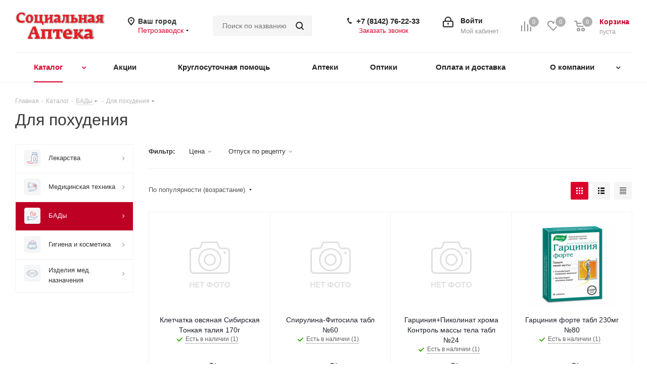

--- FILE ---
content_type: text/html; charset=UTF-8
request_url: https://socapteka.com/catalog/bady/dlya_pokhudeniya/
body_size: 87965
content:
<!DOCTYPE html>
<html xmlns="http://www.w3.org/1999/xhtml" xml:lang="ru" lang="ru" >
<head><link rel="next" href="https://socapteka.com/catalog/bady/dlya_pokhudeniya/?PAGEN_1=2" />
	<title>Купить Для похудения в Петрозаводске - Социальная аптека</title>
	<meta name="viewport" content="initial-scale=1.0, width=device-width" />
	<meta name="HandheldFriendly" content="true" />
	<meta name="yes" content="yes" />
	<meta name="apple-mobile-web-app-status-bar-style" content="black" />
	<meta name="SKYPE_TOOLBAR" content="SKYPE_TOOLBAR_PARSER_COMPATIBLE" />
	<meta http-equiv="Content-Type" content="text/html; charset=UTF-8" />
<meta name="keywords" content="интернет-магазин, заказать, купить, интернет-аптека, аптека" />
<meta name="description" content="Интернет-магазин" />
<script data-skip-moving="true">(function(w, d, n) {var cl = "bx-core";var ht = d.documentElement;var htc = ht ? ht.className : undefined;if (htc === undefined || htc.indexOf(cl) !== -1){return;}var ua = n.userAgent;if (/(iPad;)|(iPhone;)/i.test(ua)){cl += " bx-ios";}else if (/Windows/i.test(ua)){cl += ' bx-win';}else if (/Macintosh/i.test(ua)){cl += " bx-mac";}else if (/Linux/i.test(ua) && !/Android/i.test(ua)){cl += " bx-linux";}else if (/Android/i.test(ua)){cl += " bx-android";}cl += (/(ipad|iphone|android|mobile|touch)/i.test(ua) ? " bx-touch" : " bx-no-touch");cl += w.devicePixelRatio && w.devicePixelRatio >= 2? " bx-retina": " bx-no-retina";var ieVersion = -1;if (/AppleWebKit/.test(ua)){cl += " bx-chrome";}else if (/Opera/.test(ua)){cl += " bx-opera";}else if (/Firefox/.test(ua)){cl += " bx-firefox";}ht.className = htc ? htc + " " + cl : cl;})(window, document, navigator);</script>


<link href="/bitrix/css/aspro.next/notice.min.css?16620145062906"  rel="stylesheet" />
<link href="/bitrix/js/ui/design-tokens/dist/ui.design-tokens.min.css?167230202822029"  rel="stylesheet" />
<link href="/bitrix/js/ui/fonts/opensans/ui.font.opensans.min.css?16637629902320"  rel="stylesheet" />
<link href="/bitrix/js/main/popup/dist/main.popup.bundle.min.css?168754370626598"  rel="stylesheet" />
<link href="/bitrix/cache/css/s1/aspro_next/page_d7f15451a988712bf325fdefe6aeed48/page_d7f15451a988712bf325fdefe6aeed48_v1.css?170176303212378"  rel="stylesheet" />
<link href="/bitrix/cache/css/s1/aspro_next/default_f04b6f965848e570ba8edf11c27bdd4e/default_f04b6f965848e570ba8edf11c27bdd4e_v1.css?17017630327661"  rel="stylesheet" />
<link href="/bitrix/cache/css/s1/aspro_next/template_67f7d20f86bd0897b2befc40a207ebac/template_67f7d20f86bd0897b2befc40a207ebac_v1.css?17571445011140288"  data-template-style="true" rel="stylesheet" />







<link href="https://fonts.googleapis.com/css2?family=Montserrat&display=swap" rel="stylesheet">
<link rel="shortcut icon" href="/favicon.ico" type="image/x-icon" />
<link rel="apple-touch-icon" sizes="180x180" href="/include/apple-touch-icon.png" />
<style>html {--border-radius:8px;--theme-base-color:#de002b;--theme-base-color-hue:348;--theme-base-color-saturation:100%;--theme-base-color-lightness:44%;--theme-base-opacity-color:#de002b1a;--theme-more-color:#de002b;--theme-more-color-hue:348;--theme-more-color-saturation:100%;--theme-more-color-lightness:44%;--theme-lightness-hover-diff:6%;}</style>
<meta property="ya:interaction" content="XML_FORM" />
<meta property="ya:interaction:url" content="https://socapteka.com/catalog/bady/dlya_pokhudeniya/?mode=xml" />
<meta property="og:title" content="Купить Для похудения в Петрозаводске - Социальная аптека" />
<meta property="og:type" content="website" />
<meta property="og:image" content="https://socapteka.com:443/upload/CNext/699/5tthv3lf1xkuqw7dwfjk4lqf9xmufne5.png" />
<link rel="image_src" href="https://socapteka.com:443/upload/CNext/699/5tthv3lf1xkuqw7dwfjk4lqf9xmufne5.png"  />
<meta property="og:url" content="https://socapteka.com:443/catalog/bady/dlya_pokhudeniya/" />
<meta property="og:description" content="Интернет-магазин" />



		</head>
<body class="site_s1 fill_bg_n " id="main">
	<div id="panel"></div>
	
	
				<!--'start_frame_cache_basketitems-component-block'-->												<div id="ajax_basket"></div>
					<!--'end_frame_cache_basketitems-component-block'-->						
		
					
	<div class="wrapper1  header_bglight with_left_block  catalog_page basket_normal basket_fill_COLOR side_LEFT catalog_icons_Y banner_auto with_fast_view mheader-v1 header-v3 regions_Y fill_N footer-vcustom front-vcustom mfixed_Y mfixed_view_always title-v1 with_phones ce_cmp with_lazy store_LIST_AMOUNT">
		


		<div class="header_wrap visible-lg visible-md title-v1">
			<header id="header">
				<div class="header-v4 header-wrapper">
	<div class="logo_and_menu-row">
		<div class="logo-row">
			<div class="maxwidth-theme">
				<div class="row">
					<div class="logo-block col-md-2 col-sm-3">
						<div class="logo">
							<a href="/"><img src="/upload/CNext/699/5tthv3lf1xkuqw7dwfjk4lqf9xmufne5.png" alt="Социальная аптека" title="Социальная аптека" data-src="" /></a>						</div>
					</div>
											<div class="inline-block pull-left">
							<div class="top-description">
								<!--'start_frame_cache_header-regionality-block'-->
			<div class="region_wrapper">
			<div class="city_title">Ваш город</div>
			<div class="js_city_chooser colored" data-event="jqm" data-name="city_chooser_small" data-param-url="%2Fcatalog%2Fbady%2Fdlya_pokhudeniya%2F" data-param-form_id="city_chooser">
				<span>Петрозаводск</span><span class="arrow"><i></i></span>
			</div>
					</div>
	<!--'end_frame_cache_header-regionality-block'-->							</div>
						</div>
										<div class="col-md-2 col-lg-2 search_wrap">
						<div class="search-block inner-table-block">
											<div class="search-wrapper">
				<div id="title-search_fixed">
					<form action="/catalog/" class="search">
						<div class="search-input-div">
							<input class="search-input" id="title-search-input_fixed" type="text" name="q" value="" placeholder="Поиск по названию или веществу" size="20" maxlength="50" autocomplete="off" />
						</div>
						<div class="search-button-div">
							<button class="btn btn-search" type="submit" name="s" value="Найти"><i class="svg svg-search svg-black"></i></button>
							<span class="close-block inline-search-hide"><span class="svg svg-close close-icons"></span></span>
						</div>
					</form>
				</div>
			</div>
							</div>
					</div>
					<div class="right-icons pull-right">
						<div class="pull-right block-link">
														<!--'start_frame_cache_header-basket-with-compare-block1'-->															<span class="wrap_icon inner-table-block baskets basket_wrapper">
										<!--noindex-->
			<a class="basket-link compare  with_price big " href="/catalog/compare.php" title="Список сравниваемых элементов">
		<span class="js-basket-block"><i class="svg inline  svg-inline-compare big" aria-hidden="true" ><svg xmlns="http://www.w3.org/2000/svg" width="21" height="21" viewBox="0 0 21 21">
  <defs>
    <style>
      .comcls-1 {
        fill: #222;
        fill-rule: evenodd;
      }
    </style>
  </defs>
  <path class="comcls-1" d="M20,4h0a1,1,0,0,1,1,1V21H19V5A1,1,0,0,1,20,4ZM14,7h0a1,1,0,0,1,1,1V21H13V8A1,1,0,0,1,14,7ZM8,1A1,1,0,0,1,9,2V21H7V2A1,1,0,0,1,8,1ZM2,9H2a1,1,0,0,1,1,1V21H1V10A1,1,0,0,1,2,9ZM0,0H1V1H0V0ZM0,0H1V1H0V0Z"/>
</svg>
</i><span class="title dark_link">Сравнение</span><span class="count">0</span></span>
	</a>
	<!--/noindex-->										</span>
																		<!-- noindex -->
											<span class="wrap_icon inner-table-block baskets basket_wrapper">
											<a rel="nofollow" class="basket-link delay with_price big " href="/basket/#delayed" title="Список отложенных товаров пуст">
							<span class="js-basket-block">
								<i class="svg inline  svg-inline-wish big" aria-hidden="true" ><svg xmlns="http://www.w3.org/2000/svg" width="22.969" height="21" viewBox="0 0 22.969 21">
  <defs>
    <style>
      .whcls-1 {
        fill: #222;
        fill-rule: evenodd;
      }
    </style>
  </defs>
  <path class="whcls-1" d="M21.028,10.68L11.721,20H11.339L2.081,10.79A6.19,6.19,0,0,1,6.178,0a6.118,6.118,0,0,1,5.383,3.259A6.081,6.081,0,0,1,23.032,6.147,6.142,6.142,0,0,1,21.028,10.68ZM19.861,9.172h0l-8.176,8.163H11.369L3.278,9.29l0.01-.009A4.276,4.276,0,0,1,6.277,1.986,4.2,4.2,0,0,1,9.632,3.676l0.012-.01,0.064,0.1c0.077,0.107.142,0.22,0.208,0.334l1.692,2.716,1.479-2.462a4.23,4.23,0,0,1,.39-0.65l0.036-.06L13.52,3.653a4.173,4.173,0,0,1,3.326-1.672A4.243,4.243,0,0,1,19.861,9.172ZM22,20h1v1H22V20Zm0,0h1v1H22V20Z" transform="translate(-0.031)"/>
</svg>
</i>								<span class="title dark_link">Отложенные</span>
								<span class="count">0</span>
							</span>
						</a>
											</span>
																<span class="wrap_icon inner-table-block baskets basket_wrapper top_basket">
											<a rel="nofollow" class="basket-link basket has_prices with_price big " href="/basket/" title="Корзина пуста">
							<span class="js-basket-block">
								<i class="svg inline  svg-inline-basket big" aria-hidden="true" ><svg xmlns="http://www.w3.org/2000/svg" width="22" height="21" viewBox="0 0 22 21">
  <defs>
    <style>
      .ba_bb_cls-1 {
        fill: #222;
        fill-rule: evenodd;
      }
    </style>
  </defs>
  <path data-name="Ellipse 2 copy 6" class="ba_bb_cls-1" d="M1507,122l-0.99,1.009L1492,123l-1-1-1-9h-3a0.88,0.88,0,0,1-1-1,1.059,1.059,0,0,1,1.22-1h2.45c0.31,0,.63.006,0.63,0.006a1.272,1.272,0,0,1,1.4.917l0.41,3.077H1507l1,1v1ZM1492.24,117l0.43,3.995h12.69l0.82-4Zm2.27,7.989a3.5,3.5,0,1,1-3.5,3.5A3.495,3.495,0,0,1,1494.51,124.993Zm8.99,0a3.5,3.5,0,1,1-3.49,3.5A3.5,3.5,0,0,1,1503.5,124.993Zm-9,2.006a1.5,1.5,0,1,1-1.5,1.5A1.5,1.5,0,0,1,1494.5,127Zm9,0a1.5,1.5,0,1,1-1.5,1.5A1.5,1.5,0,0,1,1503.5,127Z" transform="translate(-1486 -111)"/>
</svg>
</i>																	<span class="wrap">
																<span class="title dark_link">Корзина<span class="count">0</span></span>
																	<span class="prices">пуста</span>
									</span>
																<span class="count">0</span>
							</span>
						</a>
						<span class="basket_hover_block loading_block loading_block_content"></span>
											</span>
										<!-- /noindex -->
							<!--'end_frame_cache_header-basket-with-compare-block1'-->									</div>
						<div class="pull-right">
							<div class="wrap_icon inner-table-block">
										
		<!--'start_frame_cache_header-auth-block1'-->							<!-- noindex --><a rel="nofollow" title="Мой кабинет" class="personal-link dark-color animate-load" data-event="jqm" data-param-type="auth" data-param-backurl="/catalog/bady/dlya_pokhudeniya/" data-name="auth" href="/personal/"><i class="svg inline big svg-inline-cabinet" aria-hidden="true" title="Мой кабинет"><svg xmlns="http://www.w3.org/2000/svg" width="21" height="21" viewBox="0 0 21 21">
  <defs>
    <style>
      .loccls-1 {
        fill: #222;
        fill-rule: evenodd;
      }
    </style>
  </defs>
  <path data-name="Rounded Rectangle 110" class="loccls-1" d="M1433,132h-15a3,3,0,0,1-3-3v-7a3,3,0,0,1,3-3h1v-2a6,6,0,0,1,6-6h1a6,6,0,0,1,6,6v2h1a3,3,0,0,1,3,3v7A3,3,0,0,1,1433,132Zm-3-15a4,4,0,0,0-4-4h-1a4,4,0,0,0-4,4v2h9v-2Zm4,5a1,1,0,0,0-1-1h-15a1,1,0,0,0-1,1v7a1,1,0,0,0,1,1h15a1,1,0,0,0,1-1v-7Zm-8,3.9v1.6a0.5,0.5,0,1,1-1,0v-1.6A1.5,1.5,0,1,1,1426,125.9Z" transform="translate(-1415 -111)"/>
</svg>
</i><span class="wrap"><span class="name">Войти</span><span class="title">Мой кабинет</span></span></a><!-- /noindex -->									<!--'end_frame_cache_header-auth-block1'-->								</div>
						</div>
													<div class="pull-right">
								<div class="wrap_icon inner-table-block">
									<div class="phone-block">
										<!--'start_frame_cache_common-phones-block-0'-->
	<div class="phone phone--with-description">
		<i class="svg svg-phone"></i>
		<a class="phone-block__item-link" rel="nofollow" href="tel:+78142762233">
			+7 (8142) 76-22-33		</a>
					<div class="dropdown scrollbar">
				<div class="wrap">
											<div class="phone-block__item">
							<a class="phone-block__item-inner phone-block__item-link" rel="nofollow" href="tel:+78142762233">
								<span class="phone-block__item-text">
									+7 (8142) 76-22-33									
																			<span class="phone-block__item-description">
											Звоните с 9:00 до 19:00										</span>
																	</span>

															</a>
						</div>
									</div>
			</div>
			</div>
<!--'end_frame_cache_common-phones-block-0'-->																					<div class="callback-block">
												<span class="animate-load twosmallfont colored" data-event="jqm" data-param-form_id="CALLBACK" data-name="callback">Заказать звонок</span>
											</div>
																			</div>
								</div>
							</div>
											</div>
				</div>
			</div>
		</div>	</div>
	<div class="menu-row middle-block bglight">
		<div class="maxwidth-theme">
			<div class="row">
				<div class="col-md-12">
					<div class="menu-only">
						<nav class="mega-menu sliced">
										<div class="table-menu ">
		<table>
			<tr>
									
										<td class="menu-item unvisible dropdown   active">
						<div class="wrap">
							<a class="dropdown-toggle" href="/catalog/">
								<div>
																		Каталог									<div class="line-wrapper"><span class="line"></span></div>
								</div>
							</a>
															<span class="tail"></span>
								<div class="dropdown-menu ">
									
										<div class="customScrollbar scrollbar">
											<ul class="menu-wrapper " >
																																																			<li class="dropdown-submenu   has_img parent-items">
																																			<a href="/catalog/lekarstva/" title="Лекарства"><span class="name">Лекарства</span><span class="arrow"><i></i></span></a>
															<ul class="dropdown-menu toggle_menu">
																	<li class="menu-item   ">
							<a href="/catalog/lekarstva/inektsionnye-preparaty/" title="Инъекционные препараты"><span class="name">Инъекционные препараты</span></a>
													</li>
																	<li class="menu-item   ">
							<a href="/catalog/lekarstva/gomeopaticheskie-preparaty/" title="Гомеопатические препараты"><span class="name">Гомеопатические препараты</span></a>
													</li>
																	<li class="menu-item  dropdown-submenu ">
							<a href="/catalog/lekarstva/a_pishchevaritelnyy_trakt_i_obmen_veshchestv/" title="A Пищеварительный тракт и обмен веществ"><span class="name">A Пищеварительный тракт и обмен веществ</span></a>
															<ul class="dropdown-menu">
																			<li class="menu-item ">
											<a href="/catalog/lekarstva/a_pishchevaritelnyy_trakt_i_obmen_veshchestv/a01-stomatologicheskie-preparaty-/" title="A01 Стоматологические препараты "><span class="name">A01 Стоматологические препараты </span></a>
										</li>
																			<li class="menu-item ">
											<a href="/catalog/lekarstva/a_pishchevaritelnyy_trakt_i_obmen_veshchestv/a02_preparaty_dlya_lecheniya_zabolevaniy_svyazannykh_s_narusheniem_kislotnosti/" title="A02 Препараты для лечения заболеваний, связанных с нарушением кислотности"><span class="name">A02 Препараты для лечения заболеваний, связанных с нарушением кислотности</span></a>
										</li>
																			<li class="menu-item ">
											<a href="/catalog/lekarstva/a_pishchevaritelnyy_trakt_i_obmen_veshchestv/a03_preparaty_dlya_lecheniya_funktsionalnykh_narusheniy_zhkt/" title="A03 Препараты для лечения функциональных нарушений ЖКТ"><span class="name">A03 Препараты для лечения функциональных нарушений ЖКТ</span></a>
										</li>
																			<li class="menu-item ">
											<a href="/catalog/lekarstva/a_pishchevaritelnyy_trakt_i_obmen_veshchestv/a04-protivorvotnye-preparaty/" title="A04 Противорвотные препараты"><span class="name">A04 Противорвотные препараты</span></a>
										</li>
																			<li class="menu-item ">
											<a href="/catalog/lekarstva/a_pishchevaritelnyy_trakt_i_obmen_veshchestv/a05_preparaty_dlya_lecheniya_zabolevaniy_pecheni_i_zhelchevyvodyashchikh_putey/" title="A05 Препараты для лечения заболеваний печени и желчевыводящих путей"><span class="name">A05 Препараты для лечения заболеваний печени и желчевыводящих путей</span></a>
										</li>
																			<li class="menu-item ">
											<a href="/catalog/lekarstva/a_pishchevaritelnyy_trakt_i_obmen_veshchestv/a06-slabitelnye-sredstva/" title="A06 Слабительные средства"><span class="name">A06 Слабительные средства</span></a>
										</li>
																			<li class="menu-item ">
											<a href="/catalog/lekarstva/a_pishchevaritelnyy_trakt_i_obmen_veshchestv/a07-protivodiareynye-kishechnye-protivovospalitelnye-i-protivomikrobnye-preparaty-/" title="A07 Противодиарейные, кишечные противовоспалительные и противомикробные препараты "><span class="name">A07 Противодиарейные, кишечные противовоспалительные и противомикробные препараты </span></a>
										</li>
																			<li class="menu-item ">
											<a href="/catalog/lekarstva/a_pishchevaritelnyy_trakt_i_obmen_veshchestv/a08_preparaty_dlya_lecheniya_ozhireniya_isklyuchaya_dieticheskie_produkty/" title="A08 Препараты для лечения ожирения (исключая диетические продукты)"><span class="name">A08 Препараты для лечения ожирения (исключая диетические продукты)</span></a>
										</li>
																			<li class="menu-item ">
											<a href="/catalog/lekarstva/a_pishchevaritelnyy_trakt_i_obmen_veshchestv/a09_preparaty_sposobstvuyushchie_pishchevareniyu_vklyuchaya_fermentnye_preparaty/" title="A09 Препараты, способствующие пищеварению, включая ферментные препараты"><span class="name">A09 Препараты, способствующие пищеварению, включая ферментные препараты</span></a>
										</li>
																			<li class="menu-item ">
											<a href="/catalog/lekarstva/a_pishchevaritelnyy_trakt_i_obmen_veshchestv/a10_preparaty_dlya_lecheniya_sakharnogo_diabeta/" title="A10 Препараты для лечения сахарного диабета"><span class="name">A10 Препараты для лечения сахарного диабета</span></a>
										</li>
																			<li class="menu-item ">
											<a href="/catalog/lekarstva/a_pishchevaritelnyy_trakt_i_obmen_veshchestv/a11-vitaminy/" title="A11 Витамины"><span class="name">A11 Витамины</span></a>
										</li>
																			<li class="menu-item ">
											<a href="/catalog/lekarstva/a_pishchevaritelnyy_trakt_i_obmen_veshchestv/a12-mineralnye-dobavki/" title="A12 Минеральные добавки"><span class="name">A12 Минеральные добавки</span></a>
										</li>
																			<li class="menu-item ">
											<a href="/catalog/lekarstva/a_pishchevaritelnyy_trakt_i_obmen_veshchestv/a13_obshchetoniziruyushchie_preparaty/" title="A13 Общетонизирующие препараты"><span class="name">A13 Общетонизирующие препараты</span></a>
										</li>
																			<li class="menu-item ">
											<a href="/catalog/lekarstva/a_pishchevaritelnyy_trakt_i_obmen_veshchestv/a15-stimulyatory-appetita/" title="A15 Стимуляторы аппетита"><span class="name">A15 Стимуляторы аппетита</span></a>
										</li>
																			<li class="menu-item ">
											<a href="/catalog/lekarstva/a_pishchevaritelnyy_trakt_i_obmen_veshchestv/a16_drugie_preparaty_dlya_lecheniya_zabolevaniy_zhkt_i_narusheniy_obmena_veshchestv/" title="A16 Другие препараты для лечения заболеваний ЖКТ и нарушений обмена веществ"><span class="name">A16 Другие препараты для лечения заболеваний ЖКТ и нарушений обмена веществ</span></a>
										</li>
																			<li class="menu-item ">
											<a href="/catalog/lekarstva/a_pishchevaritelnyy_trakt_i_obmen_veshchestv/a14-anabolicheskie-sredstva-sistemnogo-deystviya/" title="A14 Анаболические средства системного действия"><span class="name">A14 Анаболические средства системного действия</span></a>
										</li>
																	</ul>
								
													</li>
																	<li class="menu-item  dropdown-submenu ">
							<a href="/catalog/lekarstva/b-krov-i-sistema-krovetvoreniya/" title="B Кровь и система кроветворения"><span class="name">B Кровь и система кроветворения</span></a>
															<ul class="dropdown-menu">
																			<li class="menu-item ">
											<a href="/catalog/lekarstva/b-krov-i-sistema-krovetvoreniya/b01-antitromboticheskie-sredstva/" title="B01 Антитромботические средства"><span class="name">B01 Антитромботические средства</span></a>
										</li>
																			<li class="menu-item ">
											<a href="/catalog/lekarstva/b-krov-i-sistema-krovetvoreniya/b02-gemostaticheskie-sredstva/" title="B02 Гемостатические средства"><span class="name">B02 Гемостатические средства</span></a>
										</li>
																			<li class="menu-item ">
											<a href="/catalog/lekarstva/b-krov-i-sistema-krovetvoreniya/b03-antianemicheskie-preparaty-/" title="B03 Антианемические препараты "><span class="name">B03 Антианемические препараты </span></a>
										</li>
																			<li class="menu-item ">
											<a href="/catalog/lekarstva/b-krov-i-sistema-krovetvoreniya/b05-krovezameniteli-i-perfuzionnye-rastvory/" title="B05 Кровезаменители и перфузионные растворы"><span class="name">B05 Кровезаменители и перфузионные растворы</span></a>
										</li>
																			<li class="menu-item ">
											<a href="/catalog/lekarstva/b-krov-i-sistema-krovetvoreniya/b06-gematologicheskie-preparaty-drugie/" title="B06 Гематологические препараты другие"><span class="name">B06 Гематологические препараты другие</span></a>
										</li>
																	</ul>
								
													</li>
																	<li class="menu-item  dropdown-submenu ">
							<a href="/catalog/lekarstva/c-serdechno-sosudistaya-sistema/" title="C Сердечно-сосудистая система"><span class="name">C Сердечно-сосудистая система</span></a>
															<ul class="dropdown-menu">
																			<li class="menu-item ">
											<a href="/catalog/lekarstva/c-serdechno-sosudistaya-sistema/c01-preparaty-dlya-lecheniya-zabolevaniy-serdtsa/" title="C01 Препараты для лечения заболеваний сердца"><span class="name">C01 Препараты для лечения заболеваний сердца</span></a>
										</li>
																			<li class="menu-item ">
											<a href="/catalog/lekarstva/c-serdechno-sosudistaya-sistema/c02-antigipertenzivnye-sredstva/" title="C02 Антигипертензивные средства"><span class="name">C02 Антигипертензивные средства</span></a>
										</li>
																			<li class="menu-item ">
											<a href="/catalog/lekarstva/c-serdechno-sosudistaya-sistema/c03-diuretiki/" title="C03 Диуретики"><span class="name">C03 Диуретики</span></a>
										</li>
																			<li class="menu-item ">
											<a href="/catalog/lekarstva/c-serdechno-sosudistaya-sistema/c04-perifericheskie-vazodilatatory/" title="C04 Периферические вазодилататоры"><span class="name">C04 Периферические вазодилататоры</span></a>
										</li>
																			<li class="menu-item ">
											<a href="/catalog/lekarstva/c-serdechno-sosudistaya-sistema/c05-angioprotektory/" title="C05 Ангиопротекторы"><span class="name">C05 Ангиопротекторы</span></a>
										</li>
																			<li class="menu-item ">
											<a href="/catalog/lekarstva/c-serdechno-sosudistaya-sistema/c07-beta-adrenoblokatory/" title="C07 Бета-адреноблокаторы"><span class="name">C07 Бета-адреноблокаторы</span></a>
										</li>
																			<li class="menu-item ">
											<a href="/catalog/lekarstva/c-serdechno-sosudistaya-sistema/c08_blokatory_kaltsievykh_kanalov/" title="C08 Блокаторы кальциевых каналов"><span class="name">C08 Блокаторы кальциевых каналов</span></a>
										</li>
																			<li class="menu-item ">
											<a href="/catalog/lekarstva/c-serdechno-sosudistaya-sistema/c09_sredstva_deystvuyushchie_na_renin_angiotenzinovuyu_sistemu/" title="C09 Средства, действующие на ренин-ангиотензиновую систему"><span class="name">C09 Средства, действующие на ренин-ангиотензиновую систему</span></a>
										</li>
																			<li class="menu-item ">
											<a href="/catalog/lekarstva/c-serdechno-sosudistaya-sistema/c10-gipolipidemicheskie-sredstva-/" title="C10 Гиполипидемические средства "><span class="name">C10 Гиполипидемические средства </span></a>
										</li>
																	</ul>
								
													</li>
																	<li class="menu-item  dropdown-submenu ">
							<a href="/catalog/lekarstva/d-dermatologicheskie-preparaty/" title="D Дерматологические препараты"><span class="name">D Дерматологические препараты</span></a>
															<ul class="dropdown-menu">
																			<li class="menu-item ">
											<a href="/catalog/lekarstva/d-dermatologicheskie-preparaty/d01-protivogribkovye-preparaty-primenyaemye-v-dermatologii/" title="D01 Противогрибковые препараты, применяемые в дерматологии"><span class="name">D01 Противогрибковые препараты, применяемые в дерматологии</span></a>
										</li>
																			<li class="menu-item ">
											<a href="/catalog/lekarstva/d-dermatologicheskie-preparaty/d02_preparaty_so_smyagchayushchim_i_zashchitnym_deystviem/" title="D02 Препараты со смягчающим и защитным действием"><span class="name">D02 Препараты со смягчающим и защитным действием</span></a>
										</li>
																			<li class="menu-item ">
											<a href="/catalog/lekarstva/d-dermatologicheskie-preparaty/d03-preparaty-dlya-lecheniya-ran-i-yazv/" title="D03 Препараты для лечения ран и язв"><span class="name">D03 Препараты для лечения ран и язв</span></a>
										</li>
																			<li class="menu-item ">
											<a href="/catalog/lekarstva/d-dermatologicheskie-preparaty/d04_preparaty_dlya_lecheniya_zuda_v_t_ch_antigistaminnye_i_anestetiki_/" title="D04 Препараты для лечения зуда, в т.ч. антигистаминные и анестетики "><span class="name">D04 Препараты для лечения зуда, в т.ч. антигистаминные и анестетики </span></a>
										</li>
																			<li class="menu-item ">
											<a href="/catalog/lekarstva/d-dermatologicheskie-preparaty/d05-preparaty-dlya-lecheniya-psoriaza/" title="D05 Препараты для лечения псориаза"><span class="name">D05 Препараты для лечения псориаза</span></a>
										</li>
																			<li class="menu-item ">
											<a href="/catalog/lekarstva/d-dermatologicheskie-preparaty/d06-antibiotiki-i-protivomikrobnye-sredstva-primenyaemye-v-dermatologii/" title="D06 Антибиотики и противомикробные средства, применяемые в дерматологии"><span class="name">D06 Антибиотики и противомикробные средства, применяемые в дерматологии</span></a>
										</li>
																			<li class="menu-item ">
											<a href="/catalog/lekarstva/d-dermatologicheskie-preparaty/d07-glyukokortikoidy-primenyaemye-v-dermatologii/" title="D07 Глюкокортикоиды, применяемые в дерматологии"><span class="name">D07 Глюкокортикоиды, применяемые в дерматологии</span></a>
										</li>
																			<li class="menu-item ">
											<a href="/catalog/lekarstva/d-dermatologicheskie-preparaty/d08_antiseptiki_i_dezinfitsiruyushchie_sredstva/" title="D08 Антисептики и дезинфицирующие средства"><span class="name">D08 Антисептики и дезинфицирующие средства</span></a>
										</li>
																			<li class="menu-item ">
											<a href="/catalog/lekarstva/d-dermatologicheskie-preparaty/d11-drugie-dermatologicheskie-preparaty/" title="D11 Другие дерматологические препараты"><span class="name">D11 Другие дерматологические препараты</span></a>
										</li>
																			<li class="menu-item ">
											<a href="/catalog/lekarstva/d-dermatologicheskie-preparaty/d10-preparaty-dlya-lecheniya-ugrevoy-sypi/" title="D10 Препараты для лечения угревой сыпи"><span class="name">D10 Препараты для лечения угревой сыпи</span></a>
										</li>
																			<li class="menu-item ">
											<a href="/catalog/lekarstva/d-dermatologicheskie-preparaty/d09-perevyazochnye-materialy/" title="D09 Перевязочные материалы"><span class="name">D09 Перевязочные материалы</span></a>
										</li>
																	</ul>
								
													</li>
																	<li class="menu-item  dropdown-submenu ">
							<a href="/catalog/lekarstva/g-mochepolovaya-sistema-i-polovye-gormony/" title="G Mочеполовая система и половые гормоны"><span class="name">G Mочеполовая система и половые гормоны</span></a>
															<ul class="dropdown-menu">
																			<li class="menu-item ">
											<a href="/catalog/lekarstva/g-mochepolovaya-sistema-i-polovye-gormony/g01-protivomikrobnye-preparaty-i-antiseptiki-primenyaemye-v-ginekologii/" title="G01 Противомикробные препараты и антисептики, применяемые в гинекологии"><span class="name">G01 Противомикробные препараты и антисептики, применяемые в гинекологии</span></a>
										</li>
																			<li class="menu-item ">
											<a href="/catalog/lekarstva/g-mochepolovaya-sistema-i-polovye-gormony/g02-drugie-preparaty-primenyaemye-v-ginekologii/" title="G02 Другие препараты, применяемые в гинекологии"><span class="name">G02 Другие препараты, применяемые в гинекологии</span></a>
										</li>
																			<li class="menu-item ">
											<a href="/catalog/lekarstva/g-mochepolovaya-sistema-i-polovye-gormony/g03_polovye_gormony_i_modulyatory_funktsii_polovykh_organov/" title="G03 Половые гормоны и модуляторы функции половых органов"><span class="name">G03 Половые гормоны и модуляторы функции половых органов</span></a>
										</li>
																			<li class="menu-item ">
											<a href="/catalog/lekarstva/g-mochepolovaya-sistema-i-polovye-gormony/g04-preparaty-primenyaemye-v-urologii/" title="G04 Препараты, применяемые в урологии"><span class="name">G04 Препараты, применяемые в урологии</span></a>
										</li>
																	</ul>
								
													</li>
																	<li class="menu-item  dropdown-submenu ">
							<a href="/catalog/lekarstva/h_gormonalnye_preparaty_sistemnogo_deystviya_krome_polovykh_gormonov_i_insulinov/" title="H Гормональные препараты системного действия, кроме половых гормонов и инсулинов"><span class="name">H Гормональные препараты системного действия, кроме половых гормонов и инсулинов</span></a>
															<ul class="dropdown-menu">
																			<li class="menu-item ">
											<a href="/catalog/lekarstva/h_gormonalnye_preparaty_sistemnogo_deystviya_krome_polovykh_gormonov_i_insulinov/h01_gormony_gipofiza_i_gipotalamusa_i_ikh_analogi/" title="H01 Гормоны гипофиза и гипоталамуса и их аналоги"><span class="name">H01 Гормоны гипофиза и гипоталамуса и их аналоги</span></a>
										</li>
																			<li class="menu-item ">
											<a href="/catalog/lekarstva/h_gormonalnye_preparaty_sistemnogo_deystviya_krome_polovykh_gormonov_i_insulinov/h02-kortikosteroidy-sistemnogo-deystviya/" title="H02 Кортикостероиды системного действия"><span class="name">H02 Кортикостероиды системного действия</span></a>
										</li>
																			<li class="menu-item ">
											<a href="/catalog/lekarstva/h_gormonalnye_preparaty_sistemnogo_deystviya_krome_polovykh_gormonov_i_insulinov/h03_preparaty_dlya_lecheniya_zabolevaniy_shchitovidnoy_zhelezy/" title="H03 Препараты для лечения заболеваний щитовидной железы"><span class="name">H03 Препараты для лечения заболеваний щитовидной железы</span></a>
										</li>
																			<li class="menu-item ">
											<a href="/catalog/lekarstva/h_gormonalnye_preparaty_sistemnogo_deystviya_krome_polovykh_gormonov_i_insulinov/h04_gormony_podzheludochnoy_zhelezy/" title="H04 Гормоны поджелудочной железы"><span class="name">H04 Гормоны поджелудочной железы</span></a>
										</li>
																			<li class="menu-item ">
											<a href="/catalog/lekarstva/h_gormonalnye_preparaty_sistemnogo_deystviya_krome_polovykh_gormonov_i_insulinov/h05_preparaty_reguliruyushchie_obmen_kaltsiya/" title="H05 Препараты, регулирующие обмен кальция"><span class="name">H05 Препараты, регулирующие обмен кальция</span></a>
										</li>
																	</ul>
								
													</li>
																	<li class="menu-item  dropdown-submenu ">
							<a href="/catalog/lekarstva/j-protivomikrobnye-preparaty-sistemnogo-deystviya/" title="J Противомикробные препараты системного действия"><span class="name">J Противомикробные препараты системного действия</span></a>
															<ul class="dropdown-menu">
																			<li class="menu-item ">
											<a href="/catalog/lekarstva/j-protivomikrobnye-preparaty-sistemnogo-deystviya/j01-antibakterialnye-preparaty-sistemnogo-deystviya/" title="J01 Антибактериальные препараты системного действия"><span class="name">J01 Антибактериальные препараты системного действия</span></a>
										</li>
																			<li class="menu-item ">
											<a href="/catalog/lekarstva/j-protivomikrobnye-preparaty-sistemnogo-deystviya/j02-protivogribkovye-preparaty-sistemnogo-deystviya/" title="J02 Противогрибковые препараты системного действия"><span class="name">J02 Противогрибковые препараты системного действия</span></a>
										</li>
																			<li class="menu-item ">
											<a href="/catalog/lekarstva/j-protivomikrobnye-preparaty-sistemnogo-deystviya/j04-preparaty-aktivnye-v-otnoshenii-mikobakteriy-/" title="J04 Препараты, активные в отношении микобактерий "><span class="name">J04 Препараты, активные в отношении микобактерий </span></a>
										</li>
																			<li class="menu-item ">
											<a href="/catalog/lekarstva/j-protivomikrobnye-preparaty-sistemnogo-deystviya/j05-protivovirusnye-preparaty-sistemnogo-deystviya/" title="J05 Противовирусные препараты системного действия"><span class="name">J05 Противовирусные препараты системного действия</span></a>
										</li>
																			<li class="menu-item ">
											<a href="/catalog/lekarstva/j-protivomikrobnye-preparaty-sistemnogo-deystviya/j06-immunnye-syvorotki-i-immunoglobuliny/" title="J06 Иммунные сыворотки и иммуноглобулины"><span class="name">J06 Иммунные сыворотки и иммуноглобулины</span></a>
										</li>
																			<li class="menu-item ">
											<a href="/catalog/lekarstva/j-protivomikrobnye-preparaty-sistemnogo-deystviya/j07-vaktsiny/" title="J07 Вакцины"><span class="name">J07 Вакцины</span></a>
										</li>
																			<li class="menu-item ">
											<a href="/catalog/lekarstva/j-protivomikrobnye-preparaty-sistemnogo-deystviya/protivomikrobnoe_sredstvo_rastitelnogo_proiskhozhdeniya/" title="Противомикробное средство растительного происхождения"><span class="name">Противомикробное средство растительного происхождения</span></a>
										</li>
																	</ul>
								
													</li>
																	<li class="menu-item  dropdown-submenu ">
							<a href="/catalog/lekarstva/l_protivoopukholevye_preparaty_i_immunomodulyatory/" title="L Противоопухолевые препараты и иммуномодуляторы"><span class="name">L Противоопухолевые препараты и иммуномодуляторы</span></a>
															<ul class="dropdown-menu">
																			<li class="menu-item ">
											<a href="/catalog/lekarstva/l_protivoopukholevye_preparaty_i_immunomodulyatory/l01_protivoopukholevye_preparaty_/" title="L01 Противоопухолевые препараты "><span class="name">L01 Противоопухолевые препараты </span></a>
										</li>
																			<li class="menu-item ">
											<a href="/catalog/lekarstva/l_protivoopukholevye_preparaty_i_immunomodulyatory/l02_protivoopukholevye_gormonalnye_preparaty/" title="L02 Противоопухолевые гормональные препараты"><span class="name">L02 Противоопухолевые гормональные препараты</span></a>
										</li>
																			<li class="menu-item ">
											<a href="/catalog/lekarstva/l_protivoopukholevye_preparaty_i_immunomodulyatory/l03-immunostimulyatory/" title="L03 Иммуностимуляторы"><span class="name">L03 Иммуностимуляторы</span></a>
										</li>
																			<li class="menu-item ">
											<a href="/catalog/lekarstva/l_protivoopukholevye_preparaty_i_immunomodulyatory/l04-immunodepressanty/" title="L04 Иммунодепрессанты"><span class="name">L04 Иммунодепрессанты</span></a>
										</li>
																	</ul>
								
													</li>
																	<li class="menu-item collapsed dropdown-submenu ">
							<a href="/catalog/lekarstva/m-kostno-myshechnaya-sistema/" title="M Костно-мышечная система"><span class="name">M Костно-мышечная система</span></a>
															<ul class="dropdown-menu">
																			<li class="menu-item ">
											<a href="/catalog/lekarstva/m-kostno-myshechnaya-sistema/m01-protivovospalitelnye-i-protivorevmaticheskie-preparaty/" title="M01 Противовоспалительные и противоревматические препараты"><span class="name">M01 Противовоспалительные и противоревматические препараты</span></a>
										</li>
																			<li class="menu-item ">
											<a href="/catalog/lekarstva/m-kostno-myshechnaya-sistema/m02-preparaty-dlya-mestnogo-primeneniya-pri-sustavnoy-i-myshechnoy-boli/" title="M02 Препараты для местного применения при суставной и мышечной боли"><span class="name">M02 Препараты для местного применения при суставной и мышечной боли</span></a>
										</li>
																			<li class="menu-item ">
											<a href="/catalog/lekarstva/m-kostno-myshechnaya-sistema/m04-protivopodagricheskie-preparaty/" title="M04 Противоподагрические препараты"><span class="name">M04 Противоподагрические препараты</span></a>
										</li>
																			<li class="menu-item ">
											<a href="/catalog/lekarstva/m-kostno-myshechnaya-sistema/m03-miorelaksanty-/" title="M03 Миорелаксанты "><span class="name">M03 Миорелаксанты </span></a>
										</li>
																			<li class="menu-item ">
											<a href="/catalog/lekarstva/m-kostno-myshechnaya-sistema/m05-preparaty-dlya-lecheniya-zabolevaniy-kostey/" title="M05 Препараты для лечения заболеваний костей"><span class="name">M05 Препараты для лечения заболеваний костей</span></a>
										</li>
																			<li class="menu-item ">
											<a href="/catalog/lekarstva/m-kostno-myshechnaya-sistema/m09-drugie-preparaty-dlya-lecheniya-zabolevaniy-kostno-myshechnoy-sistemy/" title="M09 Другие препараты для лечения заболеваний костно-мышечной системы"><span class="name">M09 Другие препараты для лечения заболеваний костно-мышечной системы</span></a>
										</li>
																	</ul>
								
													</li>
																	<li class="menu-item collapsed dropdown-submenu ">
							<a href="/catalog/lekarstva/n-nervnaya-sistema-/" title="N Нервная система "><span class="name">N Нервная система </span></a>
															<ul class="dropdown-menu">
																			<li class="menu-item ">
											<a href="/catalog/lekarstva/n-nervnaya-sistema-/n01-anestetiki/" title="N01 Анестетики"><span class="name">N01 Анестетики</span></a>
										</li>
																			<li class="menu-item ">
											<a href="/catalog/lekarstva/n-nervnaya-sistema-/n02-analgetiki/" title="N02 Анальгетики"><span class="name">N02 Анальгетики</span></a>
										</li>
																			<li class="menu-item ">
											<a href="/catalog/lekarstva/n-nervnaya-sistema-/n03-protivoepilepticheskie-preparaty-/" title="N03 Противоэпилептические препараты "><span class="name">N03 Противоэпилептические препараты </span></a>
										</li>
																			<li class="menu-item ">
											<a href="/catalog/lekarstva/n-nervnaya-sistema-/n04-protivoparkinsonicheskie-preparaty/" title="N04 Противопаркинсонические препараты"><span class="name">N04 Противопаркинсонические препараты</span></a>
										</li>
																			<li class="menu-item ">
											<a href="/catalog/lekarstva/n-nervnaya-sistema-/n05_psikhotropnye_sredstva_/" title="N05 Психотропные средства "><span class="name">N05 Психотропные средства </span></a>
										</li>
																			<li class="menu-item ">
											<a href="/catalog/lekarstva/n-nervnaya-sistema-/n06_psikhoanaleptiki/" title="N06 Психоаналептики"><span class="name">N06 Психоаналептики</span></a>
										</li>
																			<li class="menu-item ">
											<a href="/catalog/lekarstva/n-nervnaya-sistema-/n07-drugie-preparaty-dlya-lecheniya-zabolevaniy-nervnoy-sistemy/" title="N07 Другие препараты для лечения заболеваний нервной системы"><span class="name">N07 Другие препараты для лечения заболеваний нервной системы</span></a>
										</li>
																	</ul>
								
													</li>
																	<li class="menu-item collapsed dropdown-submenu ">
							<a href="/catalog/lekarstva/p-protivoparazitarnye-preparaty-insektitsidy-i-repellenty/" title="P Противопаразитарные препараты, инсектициды и репелленты"><span class="name">P Противопаразитарные препараты, инсектициды и репелленты</span></a>
															<ul class="dropdown-menu">
																			<li class="menu-item ">
											<a href="/catalog/lekarstva/p-protivoparazitarnye-preparaty-insektitsidy-i-repellenty/p01-protivoprotozoynye-preparaty/" title="P01 Противопротозойные препараты"><span class="name">P01 Противопротозойные препараты</span></a>
										</li>
																			<li class="menu-item ">
											<a href="/catalog/lekarstva/p-protivoparazitarnye-preparaty-insektitsidy-i-repellenty/p02-protivogelmintnye-preparaty/" title="P02 Противогельминтные препараты"><span class="name">P02 Противогельминтные препараты</span></a>
										</li>
																			<li class="menu-item ">
											<a href="/catalog/lekarstva/p-protivoparazitarnye-preparaty-insektitsidy-i-repellenty/p03_preparaty_dlya_unichtozheniya_ektoparazitov_v_t_ch_chesotochnogo_kleshcha_insektitsidy_i_repelle/" title="P03 Препараты для уничтожения эктопаразитов (в т.ч. чесоточного клеща), инсектициды и репелленты (АТ"><span class="name">P03 Препараты для уничтожения эктопаразитов (в т.ч. чесоточного клеща), инсектициды и репелленты (АТ</span></a>
										</li>
																	</ul>
								
													</li>
																	<li class="menu-item collapsed dropdown-submenu ">
							<a href="/catalog/lekarstva/r_dykhatelnaya_sistema_/" title="R Дыхательная система "><span class="name">R Дыхательная система </span></a>
															<ul class="dropdown-menu">
																			<li class="menu-item ">
											<a href="/catalog/lekarstva/r_dykhatelnaya_sistema_/r01-nazalnye-preparaty/" title="R01 Назальные препараты"><span class="name">R01 Назальные препараты</span></a>
										</li>
																			<li class="menu-item ">
											<a href="/catalog/lekarstva/r_dykhatelnaya_sistema_/r02-preparaty-dlya-lecheniya-zabolevaniy-gorla/" title="R02 Препараты для лечения заболеваний горла"><span class="name">R02 Препараты для лечения заболеваний горла</span></a>
										</li>
																			<li class="menu-item ">
											<a href="/catalog/lekarstva/r_dykhatelnaya_sistema_/r03_preparaty_dlya_lecheniya_obstruktivnykh_zabolevaniy_dykhatelnykh_putey/" title="R03 Препараты для лечения обструктивных заболеваний дыхательных путей"><span class="name">R03 Препараты для лечения обструктивных заболеваний дыхательных путей</span></a>
										</li>
																			<li class="menu-item ">
											<a href="/catalog/lekarstva/r_dykhatelnaya_sistema_/r05_protivokashlevye_preparaty_i_sredstva_dlya_lecheniya_prostudnykh_zabolevaniy/" title="R05 Противокашлевые препараты и средства для лечения простудных заболеваний"><span class="name">R05 Противокашлевые препараты и средства для лечения простудных заболеваний</span></a>
										</li>
																			<li class="menu-item ">
											<a href="/catalog/lekarstva/r_dykhatelnaya_sistema_/r06-antigistaminnye-sredstva-sistemnogo-deystviya/" title="R06 Антигистаминные средства системного действия"><span class="name">R06 Антигистаминные средства системного действия</span></a>
										</li>
																			<li class="menu-item ">
											<a href="/catalog/lekarstva/r_dykhatelnaya_sistema_/r07_drugie_preparaty_dlya_lecheniya_zabolevaniy_dykhatelnoy_sistemy/" title="R07 Другие препараты для лечения заболеваний дыхательной системы"><span class="name">R07 Другие препараты для лечения заболеваний дыхательной системы</span></a>
										</li>
																	</ul>
								
													</li>
																	<li class="menu-item collapsed dropdown-submenu ">
							<a href="/catalog/lekarstva/s-organy-chuvstv/" title="S Органы чувств"><span class="name">S Органы чувств</span></a>
															<ul class="dropdown-menu">
																			<li class="menu-item ">
											<a href="/catalog/lekarstva/s-organy-chuvstv/s01-oftalmologicheskie-preparaty/" title="S01 Офтальмологические препараты"><span class="name">S01 Офтальмологические препараты</span></a>
										</li>
																			<li class="menu-item ">
											<a href="/catalog/lekarstva/s-organy-chuvstv/s02_preparaty_dlya_lecheniya_zabolevaniy_ukha/" title="S02 Препараты для лечения заболеваний уха"><span class="name">S02 Препараты для лечения заболеваний уха</span></a>
										</li>
																			<li class="menu-item ">
											<a href="/catalog/lekarstva/s-organy-chuvstv/s03_preparaty_dlya_lecheniya_zabolevaniy_glaz_i_ukha/" title="S03 Препараты для лечения заболеваний глаз и уха"><span class="name">S03 Препараты для лечения заболеваний глаз и уха</span></a>
										</li>
																	</ul>
								
													</li>
																	<li class="menu-item collapsed dropdown-submenu ">
							<a href="/catalog/lekarstva/v-prochie-preparaty/" title="V Прочие препараты"><span class="name">V Прочие препараты</span></a>
															<ul class="dropdown-menu">
																			<li class="menu-item ">
											<a href="/catalog/lekarstva/v-prochie-preparaty/v01-allergeny/" title="V01 Аллергены"><span class="name">V01 Аллергены</span></a>
										</li>
																			<li class="menu-item ">
											<a href="/catalog/lekarstva/v-prochie-preparaty/v03-drugie-lechebnye-sredstva/" title="V03 Другие лечебные средства"><span class="name">V03 Другие лечебные средства</span></a>
										</li>
																			<li class="menu-item ">
											<a href="/catalog/lekarstva/v-prochie-preparaty/v04-diagnosticheskie-preparaty/" title="V04 Диагностические препараты"><span class="name">V04 Диагностические препараты</span></a>
										</li>
																			<li class="menu-item ">
											<a href="/catalog/lekarstva/v-prochie-preparaty/v07-drugie-nelechebnye-sredstva/" title="V07 Другие нелечебные средства"><span class="name">V07 Другие нелечебные средства</span></a>
										</li>
																			<li class="menu-item ">
											<a href="/catalog/lekarstva/v-prochie-preparaty/v06-lechebnoe-pitanie/" title="V06 Лечебное питание"><span class="name">V06 Лечебное питание</span></a>
										</li>
																			<li class="menu-item ">
											<a href="/catalog/lekarstva/v-prochie-preparaty/v08-kontrastnye-sredstva/" title="V08 Контрастные средства"><span class="name">V08 Контрастные средства</span></a>
										</li>
																	</ul>
								
													</li>
																	<li class="menu-item collapsed  ">
							<a href="/catalog/lekarstva/lekarstvennye-travy/" title="Лекарственные травы"><span class="name">Лекарственные травы</span></a>
													</li>
														</ul>
																																														</li>
																																																			<li class="dropdown-submenu   has_img parent-items">
																																			<a href="/catalog/meditsinskaya_tekhnika/" title="Медицинская техника"><span class="name">Медицинская техника</span><span class="arrow"><i></i></span></a>
															<ul class="dropdown-menu toggle_menu">
																	<li class="menu-item   ">
							<a href="/catalog/meditsinskaya_tekhnika/tonometry_i_ikh_komplektuyushchie/" title="Тонометры и их комплектующие"><span class="name">Тонометры и их комплектующие</span></a>
													</li>
																	<li class="menu-item   ">
							<a href="/catalog/meditsinskaya_tekhnika/ingalyatory_i_ikh_komplektuyushchie/" title="Ингаляторы и их комплектующие"><span class="name">Ингаляторы и их комплектующие</span></a>
													</li>
																	<li class="menu-item   ">
							<a href="/catalog/meditsinskaya_tekhnika/el_zubnye_shchyetki_i_irrigatory/" title="Эл. зубные щётки и ирригаторы"><span class="name">Эл. зубные щётки и ирригаторы</span></a>
													</li>
																	<li class="menu-item   ">
							<a href="/catalog/meditsinskaya_tekhnika/prochaya_med_tekhnika/" title="Прочая мед.техника"><span class="name">Прочая мед.техника</span></a>
													</li>
																	<li class="menu-item   ">
							<a href="/catalog/meditsinskaya_tekhnika/molokootsosy/" title="Молокоотсосы"><span class="name">Молокоотсосы</span></a>
													</li>
																	<li class="menu-item   ">
							<a href="/catalog/meditsinskaya_tekhnika/glyukometry_i_ikh_komplektuyushchie/" title="Глюкометры и их комплектующие"><span class="name">Глюкометры и их комплектующие</span></a>
													</li>
																	<li class="menu-item   ">
							<a href="/catalog/meditsinskaya_tekhnika/termometry/" title="Термометры"><span class="name">Термометры</span></a>
													</li>
														</ul>
																																														</li>
																																																			<li class="dropdown-submenu  active has_img parent-items">
																																			<a href="/catalog/bady/" title="БАДы"><span class="name">БАДы</span><span class="arrow"><i></i></span></a>
															<ul class="dropdown-menu toggle_menu">
																	<li class="menu-item  dropdown-submenu ">
							<a href="/catalog/bady/dieta-sport-pitanie/" title="Диета, спорт, питание"><span class="name">Диета, спорт, питание</span></a>
															<ul class="dropdown-menu">
																			<li class="menu-item ">
											<a href="/catalog/bady/dieta-sport-pitanie/dieticheskie-produkty/" title="Диетические продукты"><span class="name">Диетические продукты</span></a>
										</li>
																			<li class="menu-item ">
											<a href="/catalog/bady/dieta-sport-pitanie/produkty-pitaniya/" title="Продукты питания"><span class="name">Продукты питания</span></a>
										</li>
																			<li class="menu-item ">
											<a href="/catalog/bady/dieta-sport-pitanie/voda/" title="Вода"><span class="name">Вода</span></a>
										</li>
																	</ul>
								
													</li>
																	<li class="menu-item   ">
							<a href="/catalog/bady/gematogeny-batonchiki/" title="гематогены, батончики"><span class="name">гематогены, батончики</span></a>
													</li>
																	<li class="menu-item   ">
							<a href="/catalog/bady/travy-bad/" title="Травы бад"><span class="name">Травы бад</span></a>
													</li>
																	<li class="menu-item   ">
							<a href="/catalog/bady/askorbinki/" title="Аскорбинки"><span class="name">Аскорбинки</span></a>
													</li>
																	<li class="menu-item   ">
							<a href="/catalog/bady/vitaminy/" title="Витамины"><span class="name">Витамины</span></a>
													</li>
																	<li class="menu-item   ">
							<a href="/catalog/bady/vitaminy-dlya-detey/" title="Витамины для детей"><span class="name">Витамины для детей</span></a>
													</li>
																	<li class="menu-item   ">
							<a href="/catalog/bady/preparaty-kaltsiya/" title="Препараты кальция"><span class="name">Препараты кальция</span></a>
													</li>
																	<li class="menu-item   ">
							<a href="/catalog/bady/bad-dlya-sustavov/" title="БАД для суставов"><span class="name">БАД для суставов</span></a>
													</li>
																	<li class="menu-item   ">
							<a href="/catalog/bady/uspokaivayushchie_bady/" title="Успокаивающие БАДы"><span class="name">Успокаивающие БАДы</span></a>
													</li>
																	<li class="menu-item   ">
							<a href="/catalog/bady/bady_dlya_zhkt_i_pecheni/" title="БАДы для ЖКТ и печени"><span class="name">БАДы для ЖКТ и печени</span></a>
													</li>
																	<li class="menu-item collapsed  ">
							<a href="/catalog/bady/vitaminy-dlya-glaz/" title="Витамины для глаз"><span class="name">Витамины для глаз</span></a>
													</li>
																	<li class="menu-item collapsed  ">
							<a href="/catalog/bady/bady-dlya-serdechno-sosudistoy-sistemy/" title="БАДы для сердечно-сосудистой системы"><span class="name">БАДы для сердечно-сосудистой системы</span></a>
													</li>
																	<li class="menu-item collapsed  active">
							<a href="/catalog/bady/dlya_pokhudeniya/" title="Для похудения"><span class="name">Для похудения</span></a>
													</li>
																	<li class="menu-item collapsed  ">
							<a href="/catalog/bady/ledentsy-dlya-gorla/" title="Леденцы для горла"><span class="name">Леденцы для горла</span></a>
													</li>
																	<li class="menu-item collapsed  ">
							<a href="/catalog/bady/bady2/" title="БАДы"><span class="name">БАДы</span></a>
													</li>
														</ul>
																																														</li>
																																																			<li class="dropdown-submenu   has_img parent-items">
																																			<a href="/catalog/gigiena-i-kosmetika/" title="Гигиена и косметика"><span class="name">Гигиена и косметика</span><span class="arrow"><i></i></span></a>
															<ul class="dropdown-menu toggle_menu">
																	<li class="menu-item   ">
							<a href="/catalog/gigiena-i-kosmetika/bioderma/" title="Биодерма"><span class="name">Биодерма</span></a>
													</li>
																	<li class="menu-item   ">
							<a href="/catalog/gigiena-i-kosmetika/dlya_tela/" title="Для тела"><span class="name">Для тела</span></a>
													</li>
																	<li class="menu-item  dropdown-submenu ">
							<a href="/catalog/gigiena-i-kosmetika/dlya_ukhoda_za_polostyu_rta/" title="Для ухода за полостью рта"><span class="name">Для ухода за полостью рта</span></a>
															<ul class="dropdown-menu">
																			<li class="menu-item ">
											<a href="/catalog/gigiena-i-kosmetika/dlya_ukhoda_za_polostyu_rta/sredstva-dlya-protezov/" title="Средства для протезов"><span class="name">Средства для протезов</span></a>
										</li>
																			<li class="menu-item ">
											<a href="/catalog/gigiena-i-kosmetika/dlya_ukhoda_za_polostyu_rta/zubnye-pasty/" title="Зубные пасты"><span class="name">Зубные пасты</span></a>
										</li>
																			<li class="menu-item ">
											<a href="/catalog/gigiena-i-kosmetika/dlya_ukhoda_za_polostyu_rta/opolaskivateli_i_sprei_dlya_polosti_rta/" title="Ополаскиватели и спреи для полости рта"><span class="name">Ополаскиватели и спреи для полости рта</span></a>
										</li>
																			<li class="menu-item ">
											<a href="/catalog/gigiena-i-kosmetika/dlya_ukhoda_za_polostyu_rta/zubnye_shchetki/" title="Зубные щетки"><span class="name">Зубные щетки</span></a>
										</li>
																			<li class="menu-item ">
											<a href="/catalog/gigiena-i-kosmetika/dlya_ukhoda_za_polostyu_rta/zubnye-niti-i-ershiki/" title="Зубные нити и ершики"><span class="name">Зубные нити и ершики</span></a>
										</li>
																	</ul>
								
													</li>
																	<li class="menu-item   ">
							<a href="/catalog/gigiena-i-kosmetika/dlya_ukhoda_za_lezhachimi_bolnymi/" title="Для ухода за лежачими больными"><span class="name">Для ухода за лежачими больными</span></a>
													</li>
																	<li class="menu-item   ">
							<a href="/catalog/gigiena-i-kosmetika/vlazhnye_salfetki/" title="Влажные салфетки"><span class="name">Влажные салфетки</span></a>
													</li>
																	<li class="menu-item  dropdown-submenu ">
							<a href="/catalog/gigiena-i-kosmetika/kosmetika-dlya-nog/" title="Косметика для ног"><span class="name">Косметика для ног</span></a>
															<ul class="dropdown-menu">
																			<li class="menu-item ">
											<a href="/catalog/gigiena-i-kosmetika/kosmetika-dlya-nog/kosmetika-dlya-nog2/" title="Косметика для ног"><span class="name">Косметика для ног</span></a>
										</li>
																	</ul>
								
													</li>
																	<li class="menu-item   ">
							<a href="/catalog/gigiena-i-kosmetika/kosmetika-dlya-ruk/" title="Косметика для рук"><span class="name">Косметика для рук</span></a>
													</li>
																	<li class="menu-item   ">
							<a href="/catalog/gigiena-i-kosmetika/kosmetika-dlya-litsa/" title="Косметика для лица"><span class="name">Косметика для лица</span></a>
													</li>
																	<li class="menu-item   ">
							<a href="/catalog/gigiena-i-kosmetika/kosmetika-dlya-tela/" title="Косметика для тела"><span class="name">Косметика для тела</span></a>
													</li>
																	<li class="menu-item   ">
							<a href="/catalog/gigiena-i-kosmetika/solntsezashchitnye_sredstva/" title="Солнцезащитные средства"><span class="name">Солнцезащитные средства</span></a>
													</li>
																	<li class="menu-item collapsed  ">
							<a href="/catalog/gigiena-i-kosmetika/uryazh/" title="Урьяж"><span class="name">Урьяж</span></a>
													</li>
																	<li class="menu-item collapsed  ">
							<a href="/catalog/gigiena-i-kosmetika/kosmetika-dlya-nogtey/" title="Косметика для ногтей"><span class="name">Косметика для ногтей</span></a>
													</li>
																	<li class="menu-item collapsed  ">
							<a href="/catalog/gigiena-i-kosmetika/kosmeticheskie-sr-va-d-detey/" title="Косметические ср-ва д/детей"><span class="name">Косметические ср-ва д/детей</span></a>
													</li>
																	<li class="menu-item collapsed  ">
							<a href="/catalog/gigiena-i-kosmetika/kosmetika_dlya_beremennykh_i_kormyashchikh/" title="Косметика для беременных и кормящих"><span class="name">Косметика для беременных и кормящих</span></a>
													</li>
																	<li class="menu-item collapsed dropdown-submenu ">
							<a href="/catalog/gigiena-i-kosmetika/tovary-dlya-mamy-i-malysha/" title="Товары для мамы и малыша"><span class="name">Товары для мамы и малыша</span></a>
															<ul class="dropdown-menu">
																			<li class="menu-item ">
											<a href="/catalog/gigiena-i-kosmetika/tovary-dlya-mamy-i-malysha/dlya_beremennykh_i_kormyashchikh/" title="Для беременных и кормящих"><span class="name">Для беременных и кормящих</span></a>
										</li>
																			<li class="menu-item ">
											<a href="/catalog/gigiena-i-kosmetika/tovary-dlya-mamy-i-malysha/detskie-tovary/" title="Детские товары"><span class="name">Детские товары</span></a>
										</li>
																	</ul>
								
													</li>
																	<li class="menu-item collapsed dropdown-submenu ">
							<a href="/catalog/gigiena-i-kosmetika/sredstva_ot_nasekomykh/" title="Средства от насекомых"><span class="name">Средства от насекомых</span></a>
															<ul class="dropdown-menu">
																			<li class="menu-item ">
											<a href="/catalog/gigiena-i-kosmetika/sredstva_ot_nasekomykh/sredstva_ot_komarov_i_kleshchey/" title="Средства от комаров и клещей"><span class="name">Средства от комаров и клещей</span></a>
										</li>
																			<li class="menu-item ">
											<a href="/catalog/gigiena-i-kosmetika/sredstva_ot_nasekomykh/sredstva-ot-chesotki/" title="Средства от чесотки"><span class="name">Средства от чесотки</span></a>
										</li>
																			<li class="menu-item ">
											<a href="/catalog/gigiena-i-kosmetika/sredstva_ot_nasekomykh/sredstva-ot-pedikuleza/" title="Средства от педикулеза"><span class="name">Средства от педикулеза</span></a>
										</li>
																	</ul>
								
													</li>
																	<li class="menu-item collapsed  ">
							<a href="/catalog/gigiena-i-kosmetika/efirnye_kosmeticheskie_masla/" title="Эфирные\Косметические масла"><span class="name">Эфирные\Косметические масла</span></a>
													</li>
																	<li class="menu-item collapsed  ">
							<a href="/catalog/gigiena-i-kosmetika/prokladki-i-tampony/" title="Прокладки и тампоны"><span class="name">Прокладки и тампоны</span></a>
													</li>
																	<li class="menu-item collapsed dropdown-submenu ">
							<a href="/catalog/gigiena-i-kosmetika/glaza-ushi-nos-kosmetich/" title="Глаза, уши, нос косметич."><span class="name">Глаза, уши, нос косметич.</span></a>
															<ul class="dropdown-menu">
																			<li class="menu-item ">
											<a href="/catalog/gigiena-i-kosmetika/glaza-ushi-nos-kosmetich/meditsinskoe-izdelie/" title="Медицинское изделие"><span class="name">Медицинское изделие</span></a>
										</li>
																	</ul>
								
													</li>
																	<li class="menu-item collapsed dropdown-submenu ">
							<a href="/catalog/gigiena-i-kosmetika/kontratseptsiya/" title="Контрацепция"><span class="name">Контрацепция</span></a>
															<ul class="dropdown-menu">
																			<li class="menu-item ">
											<a href="/catalog/gigiena-i-kosmetika/kontratseptsiya/prezervativy/" title="Презервативы"><span class="name">Презервативы</span></a>
										</li>
																			<li class="menu-item ">
											<a href="/catalog/gigiena-i-kosmetika/kontratseptsiya/smazki/" title="Смазки"><span class="name">Смазки</span></a>
										</li>
																	</ul>
								
													</li>
																	<li class="menu-item collapsed  ">
							<a href="/catalog/gigiena-i-kosmetika/lya-rosh-poze/" title="Ля рош позе"><span class="name">Ля рош позе</span></a>
													</li>
																	<li class="menu-item collapsed  ">
							<a href="/catalog/gigiena-i-kosmetika/vishi/" title="Виши"><span class="name">Виши</span></a>
													</li>
																	<li class="menu-item collapsed  ">
							<a href="/catalog/gigiena-i-kosmetika/kosmetika-dlya-volos/" title="Косметика для волос"><span class="name">Косметика для волос</span></a>
													</li>
																	<li class="menu-item collapsed  ">
							<a href="/catalog/gigiena-i-kosmetika/kosmetika-dlya-sustavov/" title="Косметика для суставов"><span class="name">Косметика для суставов</span></a>
													</li>
																	<li class="menu-item collapsed  ">
							<a href="/catalog/gigiena-i-kosmetika/sredstva-dlya-vanny-i-dusha/" title="Средства для ванны и душа"><span class="name">Средства для ванны и душа</span></a>
													</li>
																	<li class="menu-item collapsed  ">
							<a href="/catalog/gigiena-i-kosmetika/sredstva-dlya-intimnoy-gigieny/" title="Средства для интимной гигиены"><span class="name">Средства для интимной гигиены</span></a>
													</li>
																	<li class="menu-item collapsed  ">
							<a href="/catalog/gigiena-i-kosmetika/avene/" title="Авене"><span class="name">Авене</span></a>
													</li>
																	<li class="menu-item collapsed  ">
							<a href="/catalog/gigiena-i-kosmetika/kora/" title="Кора"><span class="name">Кора</span></a>
													</li>
																	<li class="menu-item collapsed  ">
							<a href="/catalog/gigiena-i-kosmetika/novosvit/" title="Новосвит"><span class="name">Новосвит</span></a>
													</li>
																	<li class="menu-item collapsed  ">
							<a href="/catalog/gigiena-i-kosmetika/eutserin/" title="Эуцерин"><span class="name">Эуцерин</span></a>
													</li>
														</ul>
																																														</li>
																																																			<li class="dropdown-submenu   has_img parent-items">
																																			<a href="/catalog/izdeliya-med-naznacheniya/" title="Изделия мед. назначения"><span class="name">Изделия мед. назначения</span><span class="arrow"><i></i></span></a>
															<ul class="dropdown-menu toggle_menu">
																	<li class="menu-item   ">
							<a href="/catalog/izdeliya-med-naznacheniya/leykoplastyri-nosovye-bum-platki/" title="Лейкопластыри, Носовые бум. платки"><span class="name">Лейкопластыри, Носовые бум. платки</span></a>
													</li>
																	<li class="menu-item  dropdown-submenu ">
							<a href="/catalog/izdeliya-med-naznacheniya/med-izdeliya-iz-reziny/" title="Мед. изделия из резины"><span class="name">Мед. изделия из резины</span></a>
															<ul class="dropdown-menu">
																			<li class="menu-item ">
											<a href="/catalog/izdeliya-med-naznacheniya/med-izdeliya-iz-reziny/perchatki/" title="Перчатки"><span class="name">Перчатки</span></a>
										</li>
																			<li class="menu-item ">
											<a href="/catalog/izdeliya-med-naznacheniya/med-izdeliya-iz-reziny/grelki-sprintsovki/" title="Грелки, спринцовки"><span class="name">Грелки, спринцовки</span></a>
										</li>
																	</ul>
								
													</li>
																	<li class="menu-item   ">
							<a href="/catalog/izdeliya-med-naznacheniya/dlya_priyema_lekarstv/" title="Для приёма лекарств"><span class="name">Для приёма лекарств</span></a>
													</li>
																	<li class="menu-item  dropdown-submenu ">
							<a href="/catalog/izdeliya-med-naznacheniya/dlya_tualeta_lezhachikh_bolnykh/" title="Для туалета лежачих больных"><span class="name">Для туалета лежачих больных</span></a>
															<ul class="dropdown-menu">
																			<li class="menu-item ">
											<a href="/catalog/izdeliya-med-naznacheniya/dlya_tualeta_lezhachikh_bolnykh/podguzniki-i-trusiki-urologicheskie/" title="Подгузники и трусики урологические"><span class="name">Подгузники и трусики урологические</span></a>
										</li>
																	</ul>
								
													</li>
																	<li class="menu-item   ">
							<a href="/catalog/izdeliya-med-naznacheniya/aptechki/" title="Аптечки"><span class="name">Аптечки</span></a>
													</li>
																	<li class="menu-item  dropdown-submenu ">
							<a href="/catalog/izdeliya-med-naznacheniya/shpritsy/" title="Шприцы"><span class="name">Шприцы</span></a>
															<ul class="dropdown-menu">
																			<li class="menu-item ">
											<a href="/catalog/izdeliya-med-naznacheniya/shpritsy/salfetki-spirtovye/" title="Салфетки спиртовые"><span class="name">Салфетки спиртовые</span></a>
										</li>
																	</ul>
								
													</li>
																	<li class="menu-item  dropdown-submenu ">
							<a href="/catalog/izdeliya-med-naznacheniya/ortopediya/" title="Ортопедия"><span class="name">Ортопедия</span></a>
															<ul class="dropdown-menu">
																			<li class="menu-item ">
											<a href="/catalog/izdeliya-med-naznacheniya/ortopediya/bandazhi_poyasa_fiksatory_nakolenniki/" title="Бандажи, пояса, фиксаторы, наколенники"><span class="name">Бандажи, пояса, фиксаторы, наколенники</span></a>
										</li>
																			<li class="menu-item ">
											<a href="/catalog/izdeliya-med-naznacheniya/ortopediya/kompressionnoe-bele/" title="Компрессионное белье"><span class="name">Компрессионное белье</span></a>
										</li>
																			<li class="menu-item ">
											<a href="/catalog/izdeliya-med-naznacheniya/ortopediya/stelki/" title="Стельки"><span class="name">Стельки</span></a>
										</li>
																	</ul>
								
													</li>
																	<li class="menu-item   ">
							<a href="/catalog/izdeliya-med-naznacheniya/vata/" title="Вата"><span class="name">Вата</span></a>
													</li>
																	<li class="menu-item   ">
							<a href="/catalog/izdeliya-med-naznacheniya/perevyazka/" title="Перевязка"><span class="name">Перевязка</span></a>
													</li>
																	<li class="menu-item   ">
							<a href="/catalog/izdeliya-med-naznacheniya/pelenki/" title="Пеленки"><span class="name">Пеленки</span></a>
													</li>
																	<li class="menu-item collapsed dropdown-submenu ">
							<a href="/catalog/izdeliya-med-naznacheniya/konteynery_bakhily_berushi_maski/" title="Контейнеры, бахилы, беруши,маски"><span class="name">Контейнеры, бахилы, беруши,маски</span></a>
															<ul class="dropdown-menu">
																			<li class="menu-item ">
											<a href="/catalog/izdeliya-med-naznacheniya/konteynery_bakhily_berushi_maski/konteynery/" title="Контейнеры"><span class="name">Контейнеры</span></a>
										</li>
																			<li class="menu-item ">
											<a href="/catalog/izdeliya-med-naznacheniya/konteynery_bakhily_berushi_maski/berushi/" title="Беруши"><span class="name">Беруши</span></a>
										</li>
																			<li class="menu-item ">
											<a href="/catalog/izdeliya-med-naznacheniya/konteynery_bakhily_berushi_maski/bakhily/" title="Бахилы"><span class="name">Бахилы</span></a>
										</li>
																	</ul>
								
													</li>
																	<li class="menu-item collapsed  ">
							<a href="/catalog/izdeliya-med-naznacheniya/prochie_tovary_med_naznacheniya/" title="Прочие товары мед.назначения"><span class="name">Прочие товары мед.назначения</span></a>
													</li>
																	<li class="menu-item collapsed  ">
							<a href="/catalog/izdeliya-med-naznacheniya/diagnosticheskie-testy/" title="Диагностические тесты"><span class="name">Диагностические тесты</span></a>
													</li>
																	<li class="menu-item collapsed  ">
							<a href="/catalog/izdeliya-med-naznacheniya/test-poloski/" title="Тест-полоски"><span class="name">Тест-полоски</span></a>
													</li>
																	<li class="menu-item collapsed  ">
							<a href="/catalog/izdeliya-med-naznacheniya/elastichnye-binty/" title="Эластичные бинты"><span class="name">Эластичные бинты</span></a>
													</li>
														</ul>
																																														</li>
																							</ul>
										</div>

									
								</div>
													</div>
					</td>
									
										<td class="menu-item unvisible    ">
						<div class="wrap">
							<a class="" href="/sale/">
								<div>
																		Акции									<div class="line-wrapper"><span class="line"></span></div>
								</div>
							</a>
													</div>
					</td>
									
										<td class="menu-item unvisible    ">
						<div class="wrap">
							<a class="" href="/services/kruglosutochnaya-pomoshch/">
								<div>
																		Круглосуточная помощь									<div class="line-wrapper"><span class="line"></span></div>
								</div>
							</a>
													</div>
					</td>
									
										<td class="menu-item unvisible    ">
						<div class="wrap">
							<a class="" href="/contacts">
								<div>
																		Аптеки									<div class="line-wrapper"><span class="line"></span></div>
								</div>
							</a>
													</div>
					</td>
									
										<td class="menu-item unvisible    ">
						<div class="wrap">
							<a class="" href="/optika/">
								<div>
																		Оптики									<div class="line-wrapper"><span class="line"></span></div>
								</div>
							</a>
													</div>
					</td>
									
										<td class="menu-item unvisible    ">
						<div class="wrap">
							<a class="" href="/help/payment/">
								<div>
																		Оплата и доставка									<div class="line-wrapper"><span class="line"></span></div>
								</div>
							</a>
													</div>
					</td>
									
										<td class="menu-item unvisible dropdown   ">
						<div class="wrap">
							<a class="dropdown-toggle" href="/company/">
								<div>
																		О компании									<div class="line-wrapper"><span class="line"></span></div>
								</div>
							</a>
															<span class="tail"></span>
								<div class="dropdown-menu ">
									
										<div class="customScrollbar scrollbar">
											<ul class="menu-wrapper " >
																																																			<li class="    parent-items">
																																			<a href="/company/news/" title="Новости"><span class="name">Новости</span></a>
																																														</li>
																																																			<li class="    parent-items">
																																			<a href="/blog/" title="Блог"><span class="name">Блог</span></a>
																																														</li>
																																																			<li class="    parent-items">
																																			<a href="/services/" title="Услуги"><span class="name">Услуги</span></a>
																																														</li>
																																																			<li class="    parent-items">
																																			<a href="/company/reviews/" title="Отзывы"><span class="name">Отзывы</span></a>
																																														</li>
																																																			<li class="    parent-items">
																																			<a href="/company/staff/" title="Сотрудники"><span class="name">Сотрудники</span></a>
																																														</li>
																																																			<li class="    parent-items">
																																			<a href="/company/vacancy/" title="Вакансии"><span class="name">Вакансии</span></a>
																																														</li>
																																																			<li class="    parent-items">
																																			<a href="/company/faq/" title="Вопросы и ответы"><span class="name">Вопросы и ответы</span></a>
																																														</li>
																																																			<li class="    parent-items">
																																			<a href="/company/licenses/" title="Лицензии"><span class="name">Лицензии</span></a>
																																														</li>
																																																			<li class="    parent-items">
																																			<a href="/contact/" title="Контакты"><span class="name">Контакты</span></a>
																																														</li>
																							</ul>
										</div>

									
								</div>
													</div>
					</td>
				
				<td class="menu-item dropdown js-dropdown nosave unvisible">
					<div class="wrap">
						<a class="dropdown-toggle more-items" href="#">
							<span>Ещё</span>
						</a>
						<span class="tail"></span>
						<ul class="dropdown-menu"></ul>
					</div>
				</td>

			</tr>
		</table>
	</div>
						</nav>
					</div>
				</div>
			</div>
		</div>
	</div>
	<div class="line-row visible-xs"></div>
</div>			</header>
		</div>

					<div id="headerfixed">
				<div class="wrapper_inner">
	<div class="logo-row v1 row margin0">
		<div class="pull-left">
			<div class="inner-table-block sep-left nopadding logo-block">
				<div class="logo">
					<a href="/"><img src="/upload/CNext/e40/2omh0veeupyrav8o73cmro7ltu714lmr.png" alt="Социальная аптека" title="Социальная аптека" data-src="" /></a>				</div>
			</div>
		</div>
		<div class="pull-left">
			<div class="inner-table-block menu-block rows sep-left">
				<div class="title"><i class="svg svg-burger"></i>Меню&nbsp;&nbsp;<i class="fa fa-angle-down"></i></div>
				<div class="navs table-menu js-nav">
										<!-- noindex -->
						<ul class="nav nav-pills responsive-menu visible-xs" id="mainMenuF">
								<li class="dropdown active">
				<a class="dropdown-toggle" href="/catalog/" title="Каталог">
					Каталог											<i class="fa fa-angle-right"></i>
									</a>
									<ul class="dropdown-menu fixed_menu_ext">
																				<li class="dropdown-submenu dropdown-toggle ">
								<a href="/catalog/lekarstva/" title="Лекарства">
									Лекарства																			&nbsp;<i class="fa fa-angle-right"></i>
																	</a>
																	<ul class="dropdown-menu fixed_menu_ext">
																																<li class=" ">
												<a href="/catalog/lekarstva/inektsionnye-preparaty/" title="Инъекционные препараты">
													Инъекционные препараты																									</a>
																							</li>
																																<li class=" ">
												<a href="/catalog/lekarstva/gomeopaticheskie-preparaty/" title="Гомеопатические препараты">
													Гомеопатические препараты																									</a>
																							</li>
																																<li class="dropdown-submenu dropdown-toggle ">
												<a href="/catalog/lekarstva/a_pishchevaritelnyy_trakt_i_obmen_veshchestv/" title="A Пищеварительный тракт и обмен веществ">
													A Пищеварительный тракт и обмен веществ																											&nbsp;<i class="fa fa-angle-right"></i>
																									</a>
																									<ul class="dropdown-menu fixed_menu_ext">
																													<li class="">
																<a href="/catalog/lekarstva/a_pishchevaritelnyy_trakt_i_obmen_veshchestv/a01-stomatologicheskie-preparaty-/" title="A01 Стоматологические препараты ">A01 Стоматологические препараты </a>
															</li>
																													<li class="">
																<a href="/catalog/lekarstva/a_pishchevaritelnyy_trakt_i_obmen_veshchestv/a02_preparaty_dlya_lecheniya_zabolevaniy_svyazannykh_s_narusheniem_kislotnosti/" title="A02 Препараты для лечения заболеваний, связанных с нарушением кислотности">A02 Препараты для лечения заболеваний, связанных с нарушением кислотности</a>
															</li>
																													<li class="">
																<a href="/catalog/lekarstva/a_pishchevaritelnyy_trakt_i_obmen_veshchestv/a03_preparaty_dlya_lecheniya_funktsionalnykh_narusheniy_zhkt/" title="A03 Препараты для лечения функциональных нарушений ЖКТ">A03 Препараты для лечения функциональных нарушений ЖКТ</a>
															</li>
																													<li class="">
																<a href="/catalog/lekarstva/a_pishchevaritelnyy_trakt_i_obmen_veshchestv/a04-protivorvotnye-preparaty/" title="A04 Противорвотные препараты">A04 Противорвотные препараты</a>
															</li>
																													<li class="">
																<a href="/catalog/lekarstva/a_pishchevaritelnyy_trakt_i_obmen_veshchestv/a05_preparaty_dlya_lecheniya_zabolevaniy_pecheni_i_zhelchevyvodyashchikh_putey/" title="A05 Препараты для лечения заболеваний печени и желчевыводящих путей">A05 Препараты для лечения заболеваний печени и желчевыводящих путей</a>
															</li>
																													<li class="">
																<a href="/catalog/lekarstva/a_pishchevaritelnyy_trakt_i_obmen_veshchestv/a06-slabitelnye-sredstva/" title="A06 Слабительные средства">A06 Слабительные средства</a>
															</li>
																													<li class="">
																<a href="/catalog/lekarstva/a_pishchevaritelnyy_trakt_i_obmen_veshchestv/a07-protivodiareynye-kishechnye-protivovospalitelnye-i-protivomikrobnye-preparaty-/" title="A07 Противодиарейные, кишечные противовоспалительные и противомикробные препараты ">A07 Противодиарейные, кишечные противовоспалительные и противомикробные препараты </a>
															</li>
																													<li class="">
																<a href="/catalog/lekarstva/a_pishchevaritelnyy_trakt_i_obmen_veshchestv/a08_preparaty_dlya_lecheniya_ozhireniya_isklyuchaya_dieticheskie_produkty/" title="A08 Препараты для лечения ожирения (исключая диетические продукты)">A08 Препараты для лечения ожирения (исключая диетические продукты)</a>
															</li>
																													<li class="">
																<a href="/catalog/lekarstva/a_pishchevaritelnyy_trakt_i_obmen_veshchestv/a09_preparaty_sposobstvuyushchie_pishchevareniyu_vklyuchaya_fermentnye_preparaty/" title="A09 Препараты, способствующие пищеварению, включая ферментные препараты">A09 Препараты, способствующие пищеварению, включая ферментные препараты</a>
															</li>
																													<li class="">
																<a href="/catalog/lekarstva/a_pishchevaritelnyy_trakt_i_obmen_veshchestv/a10_preparaty_dlya_lecheniya_sakharnogo_diabeta/" title="A10 Препараты для лечения сахарного диабета">A10 Препараты для лечения сахарного диабета</a>
															</li>
																													<li class="">
																<a href="/catalog/lekarstva/a_pishchevaritelnyy_trakt_i_obmen_veshchestv/a11-vitaminy/" title="A11 Витамины">A11 Витамины</a>
															</li>
																													<li class="">
																<a href="/catalog/lekarstva/a_pishchevaritelnyy_trakt_i_obmen_veshchestv/a12-mineralnye-dobavki/" title="A12 Минеральные добавки">A12 Минеральные добавки</a>
															</li>
																													<li class="">
																<a href="/catalog/lekarstva/a_pishchevaritelnyy_trakt_i_obmen_veshchestv/a13_obshchetoniziruyushchie_preparaty/" title="A13 Общетонизирующие препараты">A13 Общетонизирующие препараты</a>
															</li>
																													<li class="">
																<a href="/catalog/lekarstva/a_pishchevaritelnyy_trakt_i_obmen_veshchestv/a15-stimulyatory-appetita/" title="A15 Стимуляторы аппетита">A15 Стимуляторы аппетита</a>
															</li>
																													<li class="">
																<a href="/catalog/lekarstva/a_pishchevaritelnyy_trakt_i_obmen_veshchestv/a16_drugie_preparaty_dlya_lecheniya_zabolevaniy_zhkt_i_narusheniy_obmena_veshchestv/" title="A16 Другие препараты для лечения заболеваний ЖКТ и нарушений обмена веществ">A16 Другие препараты для лечения заболеваний ЖКТ и нарушений обмена веществ</a>
															</li>
																													<li class="">
																<a href="/catalog/lekarstva/a_pishchevaritelnyy_trakt_i_obmen_veshchestv/a14-anabolicheskie-sredstva-sistemnogo-deystviya/" title="A14 Анаболические средства системного действия">A14 Анаболические средства системного действия</a>
															</li>
																											</ul>
																							</li>
																																<li class="dropdown-submenu dropdown-toggle ">
												<a href="/catalog/lekarstva/b-krov-i-sistema-krovetvoreniya/" title="B Кровь и система кроветворения">
													B Кровь и система кроветворения																											&nbsp;<i class="fa fa-angle-right"></i>
																									</a>
																									<ul class="dropdown-menu fixed_menu_ext">
																													<li class="">
																<a href="/catalog/lekarstva/b-krov-i-sistema-krovetvoreniya/b01-antitromboticheskie-sredstva/" title="B01 Антитромботические средства">B01 Антитромботические средства</a>
															</li>
																													<li class="">
																<a href="/catalog/lekarstva/b-krov-i-sistema-krovetvoreniya/b02-gemostaticheskie-sredstva/" title="B02 Гемостатические средства">B02 Гемостатические средства</a>
															</li>
																													<li class="">
																<a href="/catalog/lekarstva/b-krov-i-sistema-krovetvoreniya/b03-antianemicheskie-preparaty-/" title="B03 Антианемические препараты ">B03 Антианемические препараты </a>
															</li>
																													<li class="">
																<a href="/catalog/lekarstva/b-krov-i-sistema-krovetvoreniya/b05-krovezameniteli-i-perfuzionnye-rastvory/" title="B05 Кровезаменители и перфузионные растворы">B05 Кровезаменители и перфузионные растворы</a>
															</li>
																													<li class="">
																<a href="/catalog/lekarstva/b-krov-i-sistema-krovetvoreniya/b06-gematologicheskie-preparaty-drugie/" title="B06 Гематологические препараты другие">B06 Гематологические препараты другие</a>
															</li>
																											</ul>
																							</li>
																																<li class="dropdown-submenu dropdown-toggle ">
												<a href="/catalog/lekarstva/c-serdechno-sosudistaya-sistema/" title="C Сердечно-сосудистая система">
													C Сердечно-сосудистая система																											&nbsp;<i class="fa fa-angle-right"></i>
																									</a>
																									<ul class="dropdown-menu fixed_menu_ext">
																													<li class="">
																<a href="/catalog/lekarstva/c-serdechno-sosudistaya-sistema/c01-preparaty-dlya-lecheniya-zabolevaniy-serdtsa/" title="C01 Препараты для лечения заболеваний сердца">C01 Препараты для лечения заболеваний сердца</a>
															</li>
																													<li class="">
																<a href="/catalog/lekarstva/c-serdechno-sosudistaya-sistema/c02-antigipertenzivnye-sredstva/" title="C02 Антигипертензивные средства">C02 Антигипертензивные средства</a>
															</li>
																													<li class="">
																<a href="/catalog/lekarstva/c-serdechno-sosudistaya-sistema/c03-diuretiki/" title="C03 Диуретики">C03 Диуретики</a>
															</li>
																													<li class="">
																<a href="/catalog/lekarstva/c-serdechno-sosudistaya-sistema/c04-perifericheskie-vazodilatatory/" title="C04 Периферические вазодилататоры">C04 Периферические вазодилататоры</a>
															</li>
																													<li class="">
																<a href="/catalog/lekarstva/c-serdechno-sosudistaya-sistema/c05-angioprotektory/" title="C05 Ангиопротекторы">C05 Ангиопротекторы</a>
															</li>
																													<li class="">
																<a href="/catalog/lekarstva/c-serdechno-sosudistaya-sistema/c07-beta-adrenoblokatory/" title="C07 Бета-адреноблокаторы">C07 Бета-адреноблокаторы</a>
															</li>
																													<li class="">
																<a href="/catalog/lekarstva/c-serdechno-sosudistaya-sistema/c08_blokatory_kaltsievykh_kanalov/" title="C08 Блокаторы кальциевых каналов">C08 Блокаторы кальциевых каналов</a>
															</li>
																													<li class="">
																<a href="/catalog/lekarstva/c-serdechno-sosudistaya-sistema/c09_sredstva_deystvuyushchie_na_renin_angiotenzinovuyu_sistemu/" title="C09 Средства, действующие на ренин-ангиотензиновую систему">C09 Средства, действующие на ренин-ангиотензиновую систему</a>
															</li>
																													<li class="">
																<a href="/catalog/lekarstva/c-serdechno-sosudistaya-sistema/c10-gipolipidemicheskie-sredstva-/" title="C10 Гиполипидемические средства ">C10 Гиполипидемические средства </a>
															</li>
																											</ul>
																							</li>
																																<li class="dropdown-submenu dropdown-toggle ">
												<a href="/catalog/lekarstva/d-dermatologicheskie-preparaty/" title="D Дерматологические препараты">
													D Дерматологические препараты																											&nbsp;<i class="fa fa-angle-right"></i>
																									</a>
																									<ul class="dropdown-menu fixed_menu_ext">
																													<li class="">
																<a href="/catalog/lekarstva/d-dermatologicheskie-preparaty/d01-protivogribkovye-preparaty-primenyaemye-v-dermatologii/" title="D01 Противогрибковые препараты, применяемые в дерматологии">D01 Противогрибковые препараты, применяемые в дерматологии</a>
															</li>
																													<li class="">
																<a href="/catalog/lekarstva/d-dermatologicheskie-preparaty/d02_preparaty_so_smyagchayushchim_i_zashchitnym_deystviem/" title="D02 Препараты со смягчающим и защитным действием">D02 Препараты со смягчающим и защитным действием</a>
															</li>
																													<li class="">
																<a href="/catalog/lekarstva/d-dermatologicheskie-preparaty/d03-preparaty-dlya-lecheniya-ran-i-yazv/" title="D03 Препараты для лечения ран и язв">D03 Препараты для лечения ран и язв</a>
															</li>
																													<li class="">
																<a href="/catalog/lekarstva/d-dermatologicheskie-preparaty/d04_preparaty_dlya_lecheniya_zuda_v_t_ch_antigistaminnye_i_anestetiki_/" title="D04 Препараты для лечения зуда, в т.ч. антигистаминные и анестетики ">D04 Препараты для лечения зуда, в т.ч. антигистаминные и анестетики </a>
															</li>
																													<li class="">
																<a href="/catalog/lekarstva/d-dermatologicheskie-preparaty/d05-preparaty-dlya-lecheniya-psoriaza/" title="D05 Препараты для лечения псориаза">D05 Препараты для лечения псориаза</a>
															</li>
																													<li class="">
																<a href="/catalog/lekarstva/d-dermatologicheskie-preparaty/d06-antibiotiki-i-protivomikrobnye-sredstva-primenyaemye-v-dermatologii/" title="D06 Антибиотики и противомикробные средства, применяемые в дерматологии">D06 Антибиотики и противомикробные средства, применяемые в дерматологии</a>
															</li>
																													<li class="">
																<a href="/catalog/lekarstva/d-dermatologicheskie-preparaty/d07-glyukokortikoidy-primenyaemye-v-dermatologii/" title="D07 Глюкокортикоиды, применяемые в дерматологии">D07 Глюкокортикоиды, применяемые в дерматологии</a>
															</li>
																													<li class="">
																<a href="/catalog/lekarstva/d-dermatologicheskie-preparaty/d08_antiseptiki_i_dezinfitsiruyushchie_sredstva/" title="D08 Антисептики и дезинфицирующие средства">D08 Антисептики и дезинфицирующие средства</a>
															</li>
																													<li class="">
																<a href="/catalog/lekarstva/d-dermatologicheskie-preparaty/d11-drugie-dermatologicheskie-preparaty/" title="D11 Другие дерматологические препараты">D11 Другие дерматологические препараты</a>
															</li>
																													<li class="">
																<a href="/catalog/lekarstva/d-dermatologicheskie-preparaty/d10-preparaty-dlya-lecheniya-ugrevoy-sypi/" title="D10 Препараты для лечения угревой сыпи">D10 Препараты для лечения угревой сыпи</a>
															</li>
																													<li class="">
																<a href="/catalog/lekarstva/d-dermatologicheskie-preparaty/d09-perevyazochnye-materialy/" title="D09 Перевязочные материалы">D09 Перевязочные материалы</a>
															</li>
																											</ul>
																							</li>
																																<li class="dropdown-submenu dropdown-toggle ">
												<a href="/catalog/lekarstva/g-mochepolovaya-sistema-i-polovye-gormony/" title="G Mочеполовая система и половые гормоны">
													G Mочеполовая система и половые гормоны																											&nbsp;<i class="fa fa-angle-right"></i>
																									</a>
																									<ul class="dropdown-menu fixed_menu_ext">
																													<li class="">
																<a href="/catalog/lekarstva/g-mochepolovaya-sistema-i-polovye-gormony/g01-protivomikrobnye-preparaty-i-antiseptiki-primenyaemye-v-ginekologii/" title="G01 Противомикробные препараты и антисептики, применяемые в гинекологии">G01 Противомикробные препараты и антисептики, применяемые в гинекологии</a>
															</li>
																													<li class="">
																<a href="/catalog/lekarstva/g-mochepolovaya-sistema-i-polovye-gormony/g02-drugie-preparaty-primenyaemye-v-ginekologii/" title="G02 Другие препараты, применяемые в гинекологии">G02 Другие препараты, применяемые в гинекологии</a>
															</li>
																													<li class="">
																<a href="/catalog/lekarstva/g-mochepolovaya-sistema-i-polovye-gormony/g03_polovye_gormony_i_modulyatory_funktsii_polovykh_organov/" title="G03 Половые гормоны и модуляторы функции половых органов">G03 Половые гормоны и модуляторы функции половых органов</a>
															</li>
																													<li class="">
																<a href="/catalog/lekarstva/g-mochepolovaya-sistema-i-polovye-gormony/g04-preparaty-primenyaemye-v-urologii/" title="G04 Препараты, применяемые в урологии">G04 Препараты, применяемые в урологии</a>
															</li>
																											</ul>
																							</li>
																																<li class="dropdown-submenu dropdown-toggle ">
												<a href="/catalog/lekarstva/h_gormonalnye_preparaty_sistemnogo_deystviya_krome_polovykh_gormonov_i_insulinov/" title="H Гормональные препараты системного действия, кроме половых гормонов и инсулинов">
													H Гормональные препараты системного действия, кроме половых гормонов и инсулинов																											&nbsp;<i class="fa fa-angle-right"></i>
																									</a>
																									<ul class="dropdown-menu fixed_menu_ext">
																													<li class="">
																<a href="/catalog/lekarstva/h_gormonalnye_preparaty_sistemnogo_deystviya_krome_polovykh_gormonov_i_insulinov/h01_gormony_gipofiza_i_gipotalamusa_i_ikh_analogi/" title="H01 Гормоны гипофиза и гипоталамуса и их аналоги">H01 Гормоны гипофиза и гипоталамуса и их аналоги</a>
															</li>
																													<li class="">
																<a href="/catalog/lekarstva/h_gormonalnye_preparaty_sistemnogo_deystviya_krome_polovykh_gormonov_i_insulinov/h02-kortikosteroidy-sistemnogo-deystviya/" title="H02 Кортикостероиды системного действия">H02 Кортикостероиды системного действия</a>
															</li>
																													<li class="">
																<a href="/catalog/lekarstva/h_gormonalnye_preparaty_sistemnogo_deystviya_krome_polovykh_gormonov_i_insulinov/h03_preparaty_dlya_lecheniya_zabolevaniy_shchitovidnoy_zhelezy/" title="H03 Препараты для лечения заболеваний щитовидной железы">H03 Препараты для лечения заболеваний щитовидной железы</a>
															</li>
																													<li class="">
																<a href="/catalog/lekarstva/h_gormonalnye_preparaty_sistemnogo_deystviya_krome_polovykh_gormonov_i_insulinov/h04_gormony_podzheludochnoy_zhelezy/" title="H04 Гормоны поджелудочной железы">H04 Гормоны поджелудочной железы</a>
															</li>
																													<li class="">
																<a href="/catalog/lekarstva/h_gormonalnye_preparaty_sistemnogo_deystviya_krome_polovykh_gormonov_i_insulinov/h05_preparaty_reguliruyushchie_obmen_kaltsiya/" title="H05 Препараты, регулирующие обмен кальция">H05 Препараты, регулирующие обмен кальция</a>
															</li>
																											</ul>
																							</li>
																																<li class="dropdown-submenu dropdown-toggle ">
												<a href="/catalog/lekarstva/j-protivomikrobnye-preparaty-sistemnogo-deystviya/" title="J Противомикробные препараты системного действия">
													J Противомикробные препараты системного действия																											&nbsp;<i class="fa fa-angle-right"></i>
																									</a>
																									<ul class="dropdown-menu fixed_menu_ext">
																													<li class="">
																<a href="/catalog/lekarstva/j-protivomikrobnye-preparaty-sistemnogo-deystviya/j01-antibakterialnye-preparaty-sistemnogo-deystviya/" title="J01 Антибактериальные препараты системного действия">J01 Антибактериальные препараты системного действия</a>
															</li>
																													<li class="">
																<a href="/catalog/lekarstva/j-protivomikrobnye-preparaty-sistemnogo-deystviya/j02-protivogribkovye-preparaty-sistemnogo-deystviya/" title="J02 Противогрибковые препараты системного действия">J02 Противогрибковые препараты системного действия</a>
															</li>
																													<li class="">
																<a href="/catalog/lekarstva/j-protivomikrobnye-preparaty-sistemnogo-deystviya/j04-preparaty-aktivnye-v-otnoshenii-mikobakteriy-/" title="J04 Препараты, активные в отношении микобактерий ">J04 Препараты, активные в отношении микобактерий </a>
															</li>
																													<li class="">
																<a href="/catalog/lekarstva/j-protivomikrobnye-preparaty-sistemnogo-deystviya/j05-protivovirusnye-preparaty-sistemnogo-deystviya/" title="J05 Противовирусные препараты системного действия">J05 Противовирусные препараты системного действия</a>
															</li>
																													<li class="">
																<a href="/catalog/lekarstva/j-protivomikrobnye-preparaty-sistemnogo-deystviya/j06-immunnye-syvorotki-i-immunoglobuliny/" title="J06 Иммунные сыворотки и иммуноглобулины">J06 Иммунные сыворотки и иммуноглобулины</a>
															</li>
																													<li class="">
																<a href="/catalog/lekarstva/j-protivomikrobnye-preparaty-sistemnogo-deystviya/j07-vaktsiny/" title="J07 Вакцины">J07 Вакцины</a>
															</li>
																													<li class="">
																<a href="/catalog/lekarstva/j-protivomikrobnye-preparaty-sistemnogo-deystviya/protivomikrobnoe_sredstvo_rastitelnogo_proiskhozhdeniya/" title="Противомикробное средство растительного происхождения">Противомикробное средство растительного происхождения</a>
															</li>
																											</ul>
																							</li>
																																<li class="dropdown-submenu dropdown-toggle ">
												<a href="/catalog/lekarstva/l_protivoopukholevye_preparaty_i_immunomodulyatory/" title="L Противоопухолевые препараты и иммуномодуляторы">
													L Противоопухолевые препараты и иммуномодуляторы																											&nbsp;<i class="fa fa-angle-right"></i>
																									</a>
																									<ul class="dropdown-menu fixed_menu_ext">
																													<li class="">
																<a href="/catalog/lekarstva/l_protivoopukholevye_preparaty_i_immunomodulyatory/l01_protivoopukholevye_preparaty_/" title="L01 Противоопухолевые препараты ">L01 Противоопухолевые препараты </a>
															</li>
																													<li class="">
																<a href="/catalog/lekarstva/l_protivoopukholevye_preparaty_i_immunomodulyatory/l02_protivoopukholevye_gormonalnye_preparaty/" title="L02 Противоопухолевые гормональные препараты">L02 Противоопухолевые гормональные препараты</a>
															</li>
																													<li class="">
																<a href="/catalog/lekarstva/l_protivoopukholevye_preparaty_i_immunomodulyatory/l03-immunostimulyatory/" title="L03 Иммуностимуляторы">L03 Иммуностимуляторы</a>
															</li>
																													<li class="">
																<a href="/catalog/lekarstva/l_protivoopukholevye_preparaty_i_immunomodulyatory/l04-immunodepressanty/" title="L04 Иммунодепрессанты">L04 Иммунодепрессанты</a>
															</li>
																											</ul>
																							</li>
																																<li class="dropdown-submenu dropdown-toggle ">
												<a href="/catalog/lekarstva/m-kostno-myshechnaya-sistema/" title="M Костно-мышечная система">
													M Костно-мышечная система																											&nbsp;<i class="fa fa-angle-right"></i>
																									</a>
																									<ul class="dropdown-menu fixed_menu_ext">
																													<li class="">
																<a href="/catalog/lekarstva/m-kostno-myshechnaya-sistema/m01-protivovospalitelnye-i-protivorevmaticheskie-preparaty/" title="M01 Противовоспалительные и противоревматические препараты">M01 Противовоспалительные и противоревматические препараты</a>
															</li>
																													<li class="">
																<a href="/catalog/lekarstva/m-kostno-myshechnaya-sistema/m02-preparaty-dlya-mestnogo-primeneniya-pri-sustavnoy-i-myshechnoy-boli/" title="M02 Препараты для местного применения при суставной и мышечной боли">M02 Препараты для местного применения при суставной и мышечной боли</a>
															</li>
																													<li class="">
																<a href="/catalog/lekarstva/m-kostno-myshechnaya-sistema/m04-protivopodagricheskie-preparaty/" title="M04 Противоподагрические препараты">M04 Противоподагрические препараты</a>
															</li>
																													<li class="">
																<a href="/catalog/lekarstva/m-kostno-myshechnaya-sistema/m03-miorelaksanty-/" title="M03 Миорелаксанты ">M03 Миорелаксанты </a>
															</li>
																													<li class="">
																<a href="/catalog/lekarstva/m-kostno-myshechnaya-sistema/m05-preparaty-dlya-lecheniya-zabolevaniy-kostey/" title="M05 Препараты для лечения заболеваний костей">M05 Препараты для лечения заболеваний костей</a>
															</li>
																													<li class="">
																<a href="/catalog/lekarstva/m-kostno-myshechnaya-sistema/m09-drugie-preparaty-dlya-lecheniya-zabolevaniy-kostno-myshechnoy-sistemy/" title="M09 Другие препараты для лечения заболеваний костно-мышечной системы">M09 Другие препараты для лечения заболеваний костно-мышечной системы</a>
															</li>
																											</ul>
																							</li>
																																<li class="dropdown-submenu dropdown-toggle ">
												<a href="/catalog/lekarstva/n-nervnaya-sistema-/" title="N Нервная система ">
													N Нервная система 																											&nbsp;<i class="fa fa-angle-right"></i>
																									</a>
																									<ul class="dropdown-menu fixed_menu_ext">
																													<li class="">
																<a href="/catalog/lekarstva/n-nervnaya-sistema-/n01-anestetiki/" title="N01 Анестетики">N01 Анестетики</a>
															</li>
																													<li class="">
																<a href="/catalog/lekarstva/n-nervnaya-sistema-/n02-analgetiki/" title="N02 Анальгетики">N02 Анальгетики</a>
															</li>
																													<li class="">
																<a href="/catalog/lekarstva/n-nervnaya-sistema-/n03-protivoepilepticheskie-preparaty-/" title="N03 Противоэпилептические препараты ">N03 Противоэпилептические препараты </a>
															</li>
																													<li class="">
																<a href="/catalog/lekarstva/n-nervnaya-sistema-/n04-protivoparkinsonicheskie-preparaty/" title="N04 Противопаркинсонические препараты">N04 Противопаркинсонические препараты</a>
															</li>
																													<li class="">
																<a href="/catalog/lekarstva/n-nervnaya-sistema-/n05_psikhotropnye_sredstva_/" title="N05 Психотропные средства ">N05 Психотропные средства </a>
															</li>
																													<li class="">
																<a href="/catalog/lekarstva/n-nervnaya-sistema-/n06_psikhoanaleptiki/" title="N06 Психоаналептики">N06 Психоаналептики</a>
															</li>
																													<li class="">
																<a href="/catalog/lekarstva/n-nervnaya-sistema-/n07-drugie-preparaty-dlya-lecheniya-zabolevaniy-nervnoy-sistemy/" title="N07 Другие препараты для лечения заболеваний нервной системы">N07 Другие препараты для лечения заболеваний нервной системы</a>
															</li>
																											</ul>
																							</li>
																																<li class="dropdown-submenu dropdown-toggle ">
												<a href="/catalog/lekarstva/p-protivoparazitarnye-preparaty-insektitsidy-i-repellenty/" title="P Противопаразитарные препараты, инсектициды и репелленты">
													P Противопаразитарные препараты, инсектициды и репелленты																											&nbsp;<i class="fa fa-angle-right"></i>
																									</a>
																									<ul class="dropdown-menu fixed_menu_ext">
																													<li class="">
																<a href="/catalog/lekarstva/p-protivoparazitarnye-preparaty-insektitsidy-i-repellenty/p01-protivoprotozoynye-preparaty/" title="P01 Противопротозойные препараты">P01 Противопротозойные препараты</a>
															</li>
																													<li class="">
																<a href="/catalog/lekarstva/p-protivoparazitarnye-preparaty-insektitsidy-i-repellenty/p02-protivogelmintnye-preparaty/" title="P02 Противогельминтные препараты">P02 Противогельминтные препараты</a>
															</li>
																													<li class="">
																<a href="/catalog/lekarstva/p-protivoparazitarnye-preparaty-insektitsidy-i-repellenty/p03_preparaty_dlya_unichtozheniya_ektoparazitov_v_t_ch_chesotochnogo_kleshcha_insektitsidy_i_repelle/" title="P03 Препараты для уничтожения эктопаразитов (в т.ч. чесоточного клеща), инсектициды и репелленты (АТ">P03 Препараты для уничтожения эктопаразитов (в т.ч. чесоточного клеща), инсектициды и репелленты (АТ</a>
															</li>
																											</ul>
																							</li>
																																<li class="dropdown-submenu dropdown-toggle ">
												<a href="/catalog/lekarstva/r_dykhatelnaya_sistema_/" title="R Дыхательная система ">
													R Дыхательная система 																											&nbsp;<i class="fa fa-angle-right"></i>
																									</a>
																									<ul class="dropdown-menu fixed_menu_ext">
																													<li class="">
																<a href="/catalog/lekarstva/r_dykhatelnaya_sistema_/r01-nazalnye-preparaty/" title="R01 Назальные препараты">R01 Назальные препараты</a>
															</li>
																													<li class="">
																<a href="/catalog/lekarstva/r_dykhatelnaya_sistema_/r02-preparaty-dlya-lecheniya-zabolevaniy-gorla/" title="R02 Препараты для лечения заболеваний горла">R02 Препараты для лечения заболеваний горла</a>
															</li>
																													<li class="">
																<a href="/catalog/lekarstva/r_dykhatelnaya_sistema_/r03_preparaty_dlya_lecheniya_obstruktivnykh_zabolevaniy_dykhatelnykh_putey/" title="R03 Препараты для лечения обструктивных заболеваний дыхательных путей">R03 Препараты для лечения обструктивных заболеваний дыхательных путей</a>
															</li>
																													<li class="">
																<a href="/catalog/lekarstva/r_dykhatelnaya_sistema_/r05_protivokashlevye_preparaty_i_sredstva_dlya_lecheniya_prostudnykh_zabolevaniy/" title="R05 Противокашлевые препараты и средства для лечения простудных заболеваний">R05 Противокашлевые препараты и средства для лечения простудных заболеваний</a>
															</li>
																													<li class="">
																<a href="/catalog/lekarstva/r_dykhatelnaya_sistema_/r06-antigistaminnye-sredstva-sistemnogo-deystviya/" title="R06 Антигистаминные средства системного действия">R06 Антигистаминные средства системного действия</a>
															</li>
																													<li class="">
																<a href="/catalog/lekarstva/r_dykhatelnaya_sistema_/r07_drugie_preparaty_dlya_lecheniya_zabolevaniy_dykhatelnoy_sistemy/" title="R07 Другие препараты для лечения заболеваний дыхательной системы">R07 Другие препараты для лечения заболеваний дыхательной системы</a>
															</li>
																											</ul>
																							</li>
																																<li class="dropdown-submenu dropdown-toggle ">
												<a href="/catalog/lekarstva/s-organy-chuvstv/" title="S Органы чувств">
													S Органы чувств																											&nbsp;<i class="fa fa-angle-right"></i>
																									</a>
																									<ul class="dropdown-menu fixed_menu_ext">
																													<li class="">
																<a href="/catalog/lekarstva/s-organy-chuvstv/s01-oftalmologicheskie-preparaty/" title="S01 Офтальмологические препараты">S01 Офтальмологические препараты</a>
															</li>
																													<li class="">
																<a href="/catalog/lekarstva/s-organy-chuvstv/s02_preparaty_dlya_lecheniya_zabolevaniy_ukha/" title="S02 Препараты для лечения заболеваний уха">S02 Препараты для лечения заболеваний уха</a>
															</li>
																													<li class="">
																<a href="/catalog/lekarstva/s-organy-chuvstv/s03_preparaty_dlya_lecheniya_zabolevaniy_glaz_i_ukha/" title="S03 Препараты для лечения заболеваний глаз и уха">S03 Препараты для лечения заболеваний глаз и уха</a>
															</li>
																											</ul>
																							</li>
																																<li class="dropdown-submenu dropdown-toggle ">
												<a href="/catalog/lekarstva/v-prochie-preparaty/" title="V Прочие препараты">
													V Прочие препараты																											&nbsp;<i class="fa fa-angle-right"></i>
																									</a>
																									<ul class="dropdown-menu fixed_menu_ext">
																													<li class="">
																<a href="/catalog/lekarstva/v-prochie-preparaty/v01-allergeny/" title="V01 Аллергены">V01 Аллергены</a>
															</li>
																													<li class="">
																<a href="/catalog/lekarstva/v-prochie-preparaty/v03-drugie-lechebnye-sredstva/" title="V03 Другие лечебные средства">V03 Другие лечебные средства</a>
															</li>
																													<li class="">
																<a href="/catalog/lekarstva/v-prochie-preparaty/v04-diagnosticheskie-preparaty/" title="V04 Диагностические препараты">V04 Диагностические препараты</a>
															</li>
																													<li class="">
																<a href="/catalog/lekarstva/v-prochie-preparaty/v07-drugie-nelechebnye-sredstva/" title="V07 Другие нелечебные средства">V07 Другие нелечебные средства</a>
															</li>
																													<li class="">
																<a href="/catalog/lekarstva/v-prochie-preparaty/v06-lechebnoe-pitanie/" title="V06 Лечебное питание">V06 Лечебное питание</a>
															</li>
																													<li class="">
																<a href="/catalog/lekarstva/v-prochie-preparaty/v08-kontrastnye-sredstva/" title="V08 Контрастные средства">V08 Контрастные средства</a>
															</li>
																											</ul>
																							</li>
																																<li class=" ">
												<a href="/catalog/lekarstva/lekarstvennye-travy/" title="Лекарственные травы">
													Лекарственные травы																									</a>
																							</li>
																			</ul>
															</li>
																				<li class="dropdown-submenu dropdown-toggle ">
								<a href="/catalog/meditsinskaya_tekhnika/" title="Медицинская техника">
									Медицинская техника																			&nbsp;<i class="fa fa-angle-right"></i>
																	</a>
																	<ul class="dropdown-menu fixed_menu_ext">
																																<li class=" ">
												<a href="/catalog/meditsinskaya_tekhnika/tonometry_i_ikh_komplektuyushchie/" title="Тонометры и их комплектующие">
													Тонометры и их комплектующие																									</a>
																							</li>
																																<li class=" ">
												<a href="/catalog/meditsinskaya_tekhnika/ingalyatory_i_ikh_komplektuyushchie/" title="Ингаляторы и их комплектующие">
													Ингаляторы и их комплектующие																									</a>
																							</li>
																																<li class=" ">
												<a href="/catalog/meditsinskaya_tekhnika/el_zubnye_shchyetki_i_irrigatory/" title="Эл. зубные щётки и ирригаторы">
													Эл. зубные щётки и ирригаторы																									</a>
																							</li>
																																<li class=" ">
												<a href="/catalog/meditsinskaya_tekhnika/prochaya_med_tekhnika/" title="Прочая мед.техника">
													Прочая мед.техника																									</a>
																							</li>
																																<li class=" ">
												<a href="/catalog/meditsinskaya_tekhnika/molokootsosy/" title="Молокоотсосы">
													Молокоотсосы																									</a>
																							</li>
																																<li class=" ">
												<a href="/catalog/meditsinskaya_tekhnika/glyukometry_i_ikh_komplektuyushchie/" title="Глюкометры и их комплектующие">
													Глюкометры и их комплектующие																									</a>
																							</li>
																																<li class=" ">
												<a href="/catalog/meditsinskaya_tekhnika/termometry/" title="Термометры">
													Термометры																									</a>
																							</li>
																			</ul>
															</li>
																				<li class="dropdown-submenu dropdown-toggle active">
								<a href="/catalog/bady/" title="БАДы">
									БАДы																			&nbsp;<i class="fa fa-angle-right"></i>
																	</a>
																	<ul class="dropdown-menu fixed_menu_ext">
																																<li class="dropdown-submenu dropdown-toggle ">
												<a href="/catalog/bady/dieta-sport-pitanie/" title="Диета, спорт, питание">
													Диета, спорт, питание																											&nbsp;<i class="fa fa-angle-right"></i>
																									</a>
																									<ul class="dropdown-menu fixed_menu_ext">
																													<li class="">
																<a href="/catalog/bady/dieta-sport-pitanie/dieticheskie-produkty/" title="Диетические продукты">Диетические продукты</a>
															</li>
																													<li class="">
																<a href="/catalog/bady/dieta-sport-pitanie/produkty-pitaniya/" title="Продукты питания">Продукты питания</a>
															</li>
																													<li class="">
																<a href="/catalog/bady/dieta-sport-pitanie/voda/" title="Вода">Вода</a>
															</li>
																											</ul>
																							</li>
																																<li class=" ">
												<a href="/catalog/bady/gematogeny-batonchiki/" title="гематогены, батончики">
													гематогены, батончики																									</a>
																							</li>
																																<li class=" ">
												<a href="/catalog/bady/travy-bad/" title="Травы бад">
													Травы бад																									</a>
																							</li>
																																<li class=" ">
												<a href="/catalog/bady/askorbinki/" title="Аскорбинки">
													Аскорбинки																									</a>
																							</li>
																																<li class=" ">
												<a href="/catalog/bady/vitaminy/" title="Витамины">
													Витамины																									</a>
																							</li>
																																<li class=" ">
												<a href="/catalog/bady/vitaminy-dlya-detey/" title="Витамины для детей">
													Витамины для детей																									</a>
																							</li>
																																<li class=" ">
												<a href="/catalog/bady/preparaty-kaltsiya/" title="Препараты кальция">
													Препараты кальция																									</a>
																							</li>
																																<li class=" ">
												<a href="/catalog/bady/bad-dlya-sustavov/" title="БАД для суставов">
													БАД для суставов																									</a>
																							</li>
																																<li class=" ">
												<a href="/catalog/bady/uspokaivayushchie_bady/" title="Успокаивающие БАДы">
													Успокаивающие БАДы																									</a>
																							</li>
																																<li class=" ">
												<a href="/catalog/bady/bady_dlya_zhkt_i_pecheni/" title="БАДы для ЖКТ и печени">
													БАДы для ЖКТ и печени																									</a>
																							</li>
																																<li class=" ">
												<a href="/catalog/bady/vitaminy-dlya-glaz/" title="Витамины для глаз">
													Витамины для глаз																									</a>
																							</li>
																																<li class=" ">
												<a href="/catalog/bady/bady-dlya-serdechno-sosudistoy-sistemy/" title="БАДы для сердечно-сосудистой системы">
													БАДы для сердечно-сосудистой системы																									</a>
																							</li>
																																<li class=" active">
												<a href="/catalog/bady/dlya_pokhudeniya/" title="Для похудения">
													Для похудения																									</a>
																							</li>
																																<li class=" ">
												<a href="/catalog/bady/ledentsy-dlya-gorla/" title="Леденцы для горла">
													Леденцы для горла																									</a>
																							</li>
																																<li class=" ">
												<a href="/catalog/bady/bady2/" title="БАДы">
													БАДы																									</a>
																							</li>
																			</ul>
															</li>
																				<li class="dropdown-submenu dropdown-toggle ">
								<a href="/catalog/gigiena-i-kosmetika/" title="Гигиена и косметика">
									Гигиена и косметика																			&nbsp;<i class="fa fa-angle-right"></i>
																	</a>
																	<ul class="dropdown-menu fixed_menu_ext">
																																<li class=" ">
												<a href="/catalog/gigiena-i-kosmetika/bioderma/" title="Биодерма">
													Биодерма																									</a>
																							</li>
																																<li class=" ">
												<a href="/catalog/gigiena-i-kosmetika/dlya_tela/" title="Для тела">
													Для тела																									</a>
																							</li>
																																<li class="dropdown-submenu dropdown-toggle ">
												<a href="/catalog/gigiena-i-kosmetika/dlya_ukhoda_za_polostyu_rta/" title="Для ухода за полостью рта">
													Для ухода за полостью рта																											&nbsp;<i class="fa fa-angle-right"></i>
																									</a>
																									<ul class="dropdown-menu fixed_menu_ext">
																													<li class="">
																<a href="/catalog/gigiena-i-kosmetika/dlya_ukhoda_za_polostyu_rta/sredstva-dlya-protezov/" title="Средства для протезов">Средства для протезов</a>
															</li>
																													<li class="">
																<a href="/catalog/gigiena-i-kosmetika/dlya_ukhoda_za_polostyu_rta/zubnye-pasty/" title="Зубные пасты">Зубные пасты</a>
															</li>
																													<li class="">
																<a href="/catalog/gigiena-i-kosmetika/dlya_ukhoda_za_polostyu_rta/opolaskivateli_i_sprei_dlya_polosti_rta/" title="Ополаскиватели и спреи для полости рта">Ополаскиватели и спреи для полости рта</a>
															</li>
																													<li class="">
																<a href="/catalog/gigiena-i-kosmetika/dlya_ukhoda_za_polostyu_rta/zubnye_shchetki/" title="Зубные щетки">Зубные щетки</a>
															</li>
																													<li class="">
																<a href="/catalog/gigiena-i-kosmetika/dlya_ukhoda_za_polostyu_rta/zubnye-niti-i-ershiki/" title="Зубные нити и ершики">Зубные нити и ершики</a>
															</li>
																											</ul>
																							</li>
																																<li class=" ">
												<a href="/catalog/gigiena-i-kosmetika/dlya_ukhoda_za_lezhachimi_bolnymi/" title="Для ухода за лежачими больными">
													Для ухода за лежачими больными																									</a>
																							</li>
																																<li class=" ">
												<a href="/catalog/gigiena-i-kosmetika/vlazhnye_salfetki/" title="Влажные салфетки">
													Влажные салфетки																									</a>
																							</li>
																																<li class="dropdown-submenu dropdown-toggle ">
												<a href="/catalog/gigiena-i-kosmetika/kosmetika-dlya-nog/" title="Косметика для ног">
													Косметика для ног																											&nbsp;<i class="fa fa-angle-right"></i>
																									</a>
																									<ul class="dropdown-menu fixed_menu_ext">
																													<li class="">
																<a href="/catalog/gigiena-i-kosmetika/kosmetika-dlya-nog/kosmetika-dlya-nog2/" title="Косметика для ног">Косметика для ног</a>
															</li>
																											</ul>
																							</li>
																																<li class=" ">
												<a href="/catalog/gigiena-i-kosmetika/kosmetika-dlya-ruk/" title="Косметика для рук">
													Косметика для рук																									</a>
																							</li>
																																<li class=" ">
												<a href="/catalog/gigiena-i-kosmetika/kosmetika-dlya-litsa/" title="Косметика для лица">
													Косметика для лица																									</a>
																							</li>
																																<li class=" ">
												<a href="/catalog/gigiena-i-kosmetika/kosmetika-dlya-tela/" title="Косметика для тела">
													Косметика для тела																									</a>
																							</li>
																																<li class=" ">
												<a href="/catalog/gigiena-i-kosmetika/solntsezashchitnye_sredstva/" title="Солнцезащитные средства">
													Солнцезащитные средства																									</a>
																							</li>
																																<li class=" ">
												<a href="/catalog/gigiena-i-kosmetika/uryazh/" title="Урьяж">
													Урьяж																									</a>
																							</li>
																																<li class=" ">
												<a href="/catalog/gigiena-i-kosmetika/kosmetika-dlya-nogtey/" title="Косметика для ногтей">
													Косметика для ногтей																									</a>
																							</li>
																																<li class=" ">
												<a href="/catalog/gigiena-i-kosmetika/kosmeticheskie-sr-va-d-detey/" title="Косметические ср-ва д/детей">
													Косметические ср-ва д/детей																									</a>
																							</li>
																																<li class=" ">
												<a href="/catalog/gigiena-i-kosmetika/kosmetika_dlya_beremennykh_i_kormyashchikh/" title="Косметика для беременных и кормящих">
													Косметика для беременных и кормящих																									</a>
																							</li>
																																<li class="dropdown-submenu dropdown-toggle ">
												<a href="/catalog/gigiena-i-kosmetika/tovary-dlya-mamy-i-malysha/" title="Товары для мамы и малыша">
													Товары для мамы и малыша																											&nbsp;<i class="fa fa-angle-right"></i>
																									</a>
																									<ul class="dropdown-menu fixed_menu_ext">
																													<li class="">
																<a href="/catalog/gigiena-i-kosmetika/tovary-dlya-mamy-i-malysha/dlya_beremennykh_i_kormyashchikh/" title="Для беременных и кормящих">Для беременных и кормящих</a>
															</li>
																													<li class="">
																<a href="/catalog/gigiena-i-kosmetika/tovary-dlya-mamy-i-malysha/detskie-tovary/" title="Детские товары">Детские товары</a>
															</li>
																											</ul>
																							</li>
																																<li class="dropdown-submenu dropdown-toggle ">
												<a href="/catalog/gigiena-i-kosmetika/sredstva_ot_nasekomykh/" title="Средства от насекомых">
													Средства от насекомых																											&nbsp;<i class="fa fa-angle-right"></i>
																									</a>
																									<ul class="dropdown-menu fixed_menu_ext">
																													<li class="">
																<a href="/catalog/gigiena-i-kosmetika/sredstva_ot_nasekomykh/sredstva_ot_komarov_i_kleshchey/" title="Средства от комаров и клещей">Средства от комаров и клещей</a>
															</li>
																													<li class="">
																<a href="/catalog/gigiena-i-kosmetika/sredstva_ot_nasekomykh/sredstva-ot-chesotki/" title="Средства от чесотки">Средства от чесотки</a>
															</li>
																													<li class="">
																<a href="/catalog/gigiena-i-kosmetika/sredstva_ot_nasekomykh/sredstva-ot-pedikuleza/" title="Средства от педикулеза">Средства от педикулеза</a>
															</li>
																											</ul>
																							</li>
																																<li class=" ">
												<a href="/catalog/gigiena-i-kosmetika/efirnye_kosmeticheskie_masla/" title="Эфирные\Косметические масла">
													Эфирные\Косметические масла																									</a>
																							</li>
																																<li class=" ">
												<a href="/catalog/gigiena-i-kosmetika/prokladki-i-tampony/" title="Прокладки и тампоны">
													Прокладки и тампоны																									</a>
																							</li>
																																<li class="dropdown-submenu dropdown-toggle ">
												<a href="/catalog/gigiena-i-kosmetika/glaza-ushi-nos-kosmetich/" title="Глаза, уши, нос косметич.">
													Глаза, уши, нос косметич.																											&nbsp;<i class="fa fa-angle-right"></i>
																									</a>
																									<ul class="dropdown-menu fixed_menu_ext">
																													<li class="">
																<a href="/catalog/gigiena-i-kosmetika/glaza-ushi-nos-kosmetich/meditsinskoe-izdelie/" title="Медицинское изделие">Медицинское изделие</a>
															</li>
																											</ul>
																							</li>
																																<li class="dropdown-submenu dropdown-toggle ">
												<a href="/catalog/gigiena-i-kosmetika/kontratseptsiya/" title="Контрацепция">
													Контрацепция																											&nbsp;<i class="fa fa-angle-right"></i>
																									</a>
																									<ul class="dropdown-menu fixed_menu_ext">
																													<li class="">
																<a href="/catalog/gigiena-i-kosmetika/kontratseptsiya/prezervativy/" title="Презервативы">Презервативы</a>
															</li>
																													<li class="">
																<a href="/catalog/gigiena-i-kosmetika/kontratseptsiya/smazki/" title="Смазки">Смазки</a>
															</li>
																											</ul>
																							</li>
																																<li class=" ">
												<a href="/catalog/gigiena-i-kosmetika/lya-rosh-poze/" title="Ля рош позе">
													Ля рош позе																									</a>
																							</li>
																																<li class=" ">
												<a href="/catalog/gigiena-i-kosmetika/vishi/" title="Виши">
													Виши																									</a>
																							</li>
																																<li class=" ">
												<a href="/catalog/gigiena-i-kosmetika/kosmetika-dlya-volos/" title="Косметика для волос">
													Косметика для волос																									</a>
																							</li>
																																<li class=" ">
												<a href="/catalog/gigiena-i-kosmetika/kosmetika-dlya-sustavov/" title="Косметика для суставов">
													Косметика для суставов																									</a>
																							</li>
																																<li class=" ">
												<a href="/catalog/gigiena-i-kosmetika/sredstva-dlya-vanny-i-dusha/" title="Средства для ванны и душа">
													Средства для ванны и душа																									</a>
																							</li>
																																<li class=" ">
												<a href="/catalog/gigiena-i-kosmetika/sredstva-dlya-intimnoy-gigieny/" title="Средства для интимной гигиены">
													Средства для интимной гигиены																									</a>
																							</li>
																																<li class=" ">
												<a href="/catalog/gigiena-i-kosmetika/avene/" title="Авене">
													Авене																									</a>
																							</li>
																																<li class=" ">
												<a href="/catalog/gigiena-i-kosmetika/kora/" title="Кора">
													Кора																									</a>
																							</li>
																																<li class=" ">
												<a href="/catalog/gigiena-i-kosmetika/novosvit/" title="Новосвит">
													Новосвит																									</a>
																							</li>
																																<li class=" ">
												<a href="/catalog/gigiena-i-kosmetika/eutserin/" title="Эуцерин">
													Эуцерин																									</a>
																							</li>
																			</ul>
															</li>
																				<li class="dropdown-submenu dropdown-toggle ">
								<a href="/catalog/izdeliya-med-naznacheniya/" title="Изделия мед. назначения">
									Изделия мед. назначения																			&nbsp;<i class="fa fa-angle-right"></i>
																	</a>
																	<ul class="dropdown-menu fixed_menu_ext">
																																<li class=" ">
												<a href="/catalog/izdeliya-med-naznacheniya/leykoplastyri-nosovye-bum-platki/" title="Лейкопластыри, Носовые бум. платки">
													Лейкопластыри, Носовые бум. платки																									</a>
																							</li>
																																<li class="dropdown-submenu dropdown-toggle ">
												<a href="/catalog/izdeliya-med-naznacheniya/med-izdeliya-iz-reziny/" title="Мед. изделия из резины">
													Мед. изделия из резины																											&nbsp;<i class="fa fa-angle-right"></i>
																									</a>
																									<ul class="dropdown-menu fixed_menu_ext">
																													<li class="">
																<a href="/catalog/izdeliya-med-naznacheniya/med-izdeliya-iz-reziny/perchatki/" title="Перчатки">Перчатки</a>
															</li>
																													<li class="">
																<a href="/catalog/izdeliya-med-naznacheniya/med-izdeliya-iz-reziny/grelki-sprintsovki/" title="Грелки, спринцовки">Грелки, спринцовки</a>
															</li>
																											</ul>
																							</li>
																																<li class=" ">
												<a href="/catalog/izdeliya-med-naznacheniya/dlya_priyema_lekarstv/" title="Для приёма лекарств">
													Для приёма лекарств																									</a>
																							</li>
																																<li class="dropdown-submenu dropdown-toggle ">
												<a href="/catalog/izdeliya-med-naznacheniya/dlya_tualeta_lezhachikh_bolnykh/" title="Для туалета лежачих больных">
													Для туалета лежачих больных																											&nbsp;<i class="fa fa-angle-right"></i>
																									</a>
																									<ul class="dropdown-menu fixed_menu_ext">
																													<li class="">
																<a href="/catalog/izdeliya-med-naznacheniya/dlya_tualeta_lezhachikh_bolnykh/podguzniki-i-trusiki-urologicheskie/" title="Подгузники и трусики урологические">Подгузники и трусики урологические</a>
															</li>
																											</ul>
																							</li>
																																<li class=" ">
												<a href="/catalog/izdeliya-med-naznacheniya/aptechki/" title="Аптечки">
													Аптечки																									</a>
																							</li>
																																<li class="dropdown-submenu dropdown-toggle ">
												<a href="/catalog/izdeliya-med-naznacheniya/shpritsy/" title="Шприцы">
													Шприцы																											&nbsp;<i class="fa fa-angle-right"></i>
																									</a>
																									<ul class="dropdown-menu fixed_menu_ext">
																													<li class="">
																<a href="/catalog/izdeliya-med-naznacheniya/shpritsy/salfetki-spirtovye/" title="Салфетки спиртовые">Салфетки спиртовые</a>
															</li>
																											</ul>
																							</li>
																																<li class="dropdown-submenu dropdown-toggle ">
												<a href="/catalog/izdeliya-med-naznacheniya/ortopediya/" title="Ортопедия">
													Ортопедия																											&nbsp;<i class="fa fa-angle-right"></i>
																									</a>
																									<ul class="dropdown-menu fixed_menu_ext">
																													<li class="">
																<a href="/catalog/izdeliya-med-naznacheniya/ortopediya/bandazhi_poyasa_fiksatory_nakolenniki/" title="Бандажи, пояса, фиксаторы, наколенники">Бандажи, пояса, фиксаторы, наколенники</a>
															</li>
																													<li class="">
																<a href="/catalog/izdeliya-med-naznacheniya/ortopediya/kompressionnoe-bele/" title="Компрессионное белье">Компрессионное белье</a>
															</li>
																													<li class="">
																<a href="/catalog/izdeliya-med-naznacheniya/ortopediya/stelki/" title="Стельки">Стельки</a>
															</li>
																											</ul>
																							</li>
																																<li class=" ">
												<a href="/catalog/izdeliya-med-naznacheniya/vata/" title="Вата">
													Вата																									</a>
																							</li>
																																<li class=" ">
												<a href="/catalog/izdeliya-med-naznacheniya/perevyazka/" title="Перевязка">
													Перевязка																									</a>
																							</li>
																																<li class=" ">
												<a href="/catalog/izdeliya-med-naznacheniya/pelenki/" title="Пеленки">
													Пеленки																									</a>
																							</li>
																																<li class="dropdown-submenu dropdown-toggle ">
												<a href="/catalog/izdeliya-med-naznacheniya/konteynery_bakhily_berushi_maski/" title="Контейнеры, бахилы, беруши,маски">
													Контейнеры, бахилы, беруши,маски																											&nbsp;<i class="fa fa-angle-right"></i>
																									</a>
																									<ul class="dropdown-menu fixed_menu_ext">
																													<li class="">
																<a href="/catalog/izdeliya-med-naznacheniya/konteynery_bakhily_berushi_maski/konteynery/" title="Контейнеры">Контейнеры</a>
															</li>
																													<li class="">
																<a href="/catalog/izdeliya-med-naznacheniya/konteynery_bakhily_berushi_maski/berushi/" title="Беруши">Беруши</a>
															</li>
																													<li class="">
																<a href="/catalog/izdeliya-med-naznacheniya/konteynery_bakhily_berushi_maski/bakhily/" title="Бахилы">Бахилы</a>
															</li>
																											</ul>
																							</li>
																																<li class=" ">
												<a href="/catalog/izdeliya-med-naznacheniya/prochie_tovary_med_naznacheniya/" title="Прочие товары мед.назначения">
													Прочие товары мед.назначения																									</a>
																							</li>
																																<li class=" ">
												<a href="/catalog/izdeliya-med-naznacheniya/diagnosticheskie-testy/" title="Диагностические тесты">
													Диагностические тесты																									</a>
																							</li>
																																<li class=" ">
												<a href="/catalog/izdeliya-med-naznacheniya/test-poloski/" title="Тест-полоски">
													Тест-полоски																									</a>
																							</li>
																																<li class=" ">
												<a href="/catalog/izdeliya-med-naznacheniya/elastichnye-binty/" title="Эластичные бинты">
													Эластичные бинты																									</a>
																							</li>
																			</ul>
															</li>
											</ul>
							</li>
								<li class=" ">
				<a class="" href="/sale/" title="Акции">
					Акции									</a>
							</li>
								<li class=" ">
				<a class="" href="/services/kruglosutochnaya-pomoshch/" title="Круглосуточная помощь">
					Круглосуточная помощь									</a>
							</li>
								<li class=" ">
				<a class="" href="/contacts" title="Аптеки">
					Аптеки									</a>
							</li>
								<li class=" ">
				<a class="" href="/optika/" title="Оптики">
					Оптики									</a>
							</li>
								<li class=" ">
				<a class="" href="/help/payment/" title="Оплата и доставка">
					Оплата и доставка									</a>
							</li>
								<li class="dropdown ">
				<a class="dropdown-toggle" href="/company/" title="О компании">
					О компании											<i class="fa fa-angle-right"></i>
									</a>
									<ul class="dropdown-menu fixed_menu_ext">
																				<li class=" ">
								<a href="/company/news/" title="Новости">
									Новости																	</a>
															</li>
																				<li class=" ">
								<a href="/blog/" title="Блог">
									Блог																	</a>
															</li>
																				<li class=" ">
								<a href="/services/" title="Услуги">
									Услуги																	</a>
															</li>
																				<li class=" ">
								<a href="/company/reviews/" title="Отзывы">
									Отзывы																	</a>
															</li>
																				<li class=" ">
								<a href="/company/staff/" title="Сотрудники">
									Сотрудники																	</a>
															</li>
																				<li class=" ">
								<a href="/company/vacancy/" title="Вакансии">
									Вакансии																	</a>
															</li>
																				<li class=" ">
								<a href="/company/faq/" title="Вопросы и ответы">
									Вопросы и ответы																	</a>
															</li>
																				<li class=" ">
								<a href="/company/licenses/" title="Лицензии">
									Лицензии																	</a>
															</li>
																				<li class=" ">
								<a href="/contact/" title="Контакты">
									Контакты																	</a>
															</li>
											</ul>
							</li>
			</ul>
					<!-- /noindex -->
														</div>
			</div>
		</div>
		<div class="pull-right">
										<!--'start_frame_cache_header-basket-with-compare-block2'-->														<!--noindex-->
			<a class="basket-link compare  top-btn inner-table-block big " href="/catalog/compare.php" title="Список сравниваемых элементов">
		<span class="js-basket-block"><i class="svg inline  svg-inline-compare big" aria-hidden="true" ><svg xmlns="http://www.w3.org/2000/svg" width="21" height="21" viewBox="0 0 21 21">
  <defs>
    <style>
      .comcls-1 {
        fill: #222;
        fill-rule: evenodd;
      }
    </style>
  </defs>
  <path class="comcls-1" d="M20,4h0a1,1,0,0,1,1,1V21H19V5A1,1,0,0,1,20,4ZM14,7h0a1,1,0,0,1,1,1V21H13V8A1,1,0,0,1,14,7ZM8,1A1,1,0,0,1,9,2V21H7V2A1,1,0,0,1,8,1ZM2,9H2a1,1,0,0,1,1,1V21H1V10A1,1,0,0,1,2,9ZM0,0H1V1H0V0ZM0,0H1V1H0V0Z"/>
</svg>
</i><span class="title dark_link">Сравнение</span><span class="count">0</span></span>
	</a>
	<!--/noindex-->																		<!-- noindex -->
											<a rel="nofollow" class="basket-link delay top-btn inner-table-block big " href="/basket/#delayed" title="Список отложенных товаров пуст">
							<span class="js-basket-block">
								<i class="svg inline  svg-inline-wish big" aria-hidden="true" ><svg xmlns="http://www.w3.org/2000/svg" width="22.969" height="21" viewBox="0 0 22.969 21">
  <defs>
    <style>
      .whcls-1 {
        fill: #222;
        fill-rule: evenodd;
      }
    </style>
  </defs>
  <path class="whcls-1" d="M21.028,10.68L11.721,20H11.339L2.081,10.79A6.19,6.19,0,0,1,6.178,0a6.118,6.118,0,0,1,5.383,3.259A6.081,6.081,0,0,1,23.032,6.147,6.142,6.142,0,0,1,21.028,10.68ZM19.861,9.172h0l-8.176,8.163H11.369L3.278,9.29l0.01-.009A4.276,4.276,0,0,1,6.277,1.986,4.2,4.2,0,0,1,9.632,3.676l0.012-.01,0.064,0.1c0.077,0.107.142,0.22,0.208,0.334l1.692,2.716,1.479-2.462a4.23,4.23,0,0,1,.39-0.65l0.036-.06L13.52,3.653a4.173,4.173,0,0,1,3.326-1.672A4.243,4.243,0,0,1,19.861,9.172ZM22,20h1v1H22V20Zm0,0h1v1H22V20Z" transform="translate(-0.031)"/>
</svg>
</i>								<span class="title dark_link">Отложенные</span>
								<span class="count">0</span>
							</span>
						</a>
																<a rel="nofollow" class="basket-link basket  top-btn inner-table-block big " href="/basket/" title="Корзина пуста">
							<span class="js-basket-block">
								<i class="svg inline  svg-inline-basket big" aria-hidden="true" ><svg xmlns="http://www.w3.org/2000/svg" width="22" height="21" viewBox="0 0 22 21">
  <defs>
    <style>
      .ba_bb_cls-1 {
        fill: #222;
        fill-rule: evenodd;
      }
    </style>
  </defs>
  <path data-name="Ellipse 2 copy 6" class="ba_bb_cls-1" d="M1507,122l-0.99,1.009L1492,123l-1-1-1-9h-3a0.88,0.88,0,0,1-1-1,1.059,1.059,0,0,1,1.22-1h2.45c0.31,0,.63.006,0.63,0.006a1.272,1.272,0,0,1,1.4.917l0.41,3.077H1507l1,1v1ZM1492.24,117l0.43,3.995h12.69l0.82-4Zm2.27,7.989a3.5,3.5,0,1,1-3.5,3.5A3.495,3.495,0,0,1,1494.51,124.993Zm8.99,0a3.5,3.5,0,1,1-3.49,3.5A3.5,3.5,0,0,1,1503.5,124.993Zm-9,2.006a1.5,1.5,0,1,1-1.5,1.5A1.5,1.5,0,0,1,1494.5,127Zm9,0a1.5,1.5,0,1,1-1.5,1.5A1.5,1.5,0,0,1,1503.5,127Z" transform="translate(-1486 -111)"/>
</svg>
</i>																<span class="title dark_link">Корзина<span class="count">0</span></span>
																<span class="count">0</span>
							</span>
						</a>
						<span class="basket_hover_block loading_block loading_block_content"></span>
										<!-- /noindex -->
							<!--'end_frame_cache_header-basket-with-compare-block2'-->					</div>
		<div class="pull-right">
			<div class="inner-table-block small-block">
				<div class="wrap_icon wrap_cabinet">
							
		<!--'start_frame_cache_header-auth-block2'-->							<!-- noindex --><a rel="nofollow" title="Мой кабинет" class="personal-link dark-color animate-load" data-event="jqm" data-param-type="auth" data-param-backurl="/catalog/bady/dlya_pokhudeniya/" data-name="auth" href="/personal/"><i class="svg inline big svg-inline-cabinet" aria-hidden="true" title="Мой кабинет"><svg xmlns="http://www.w3.org/2000/svg" width="21" height="21" viewBox="0 0 21 21">
  <defs>
    <style>
      .loccls-1 {
        fill: #222;
        fill-rule: evenodd;
      }
    </style>
  </defs>
  <path data-name="Rounded Rectangle 110" class="loccls-1" d="M1433,132h-15a3,3,0,0,1-3-3v-7a3,3,0,0,1,3-3h1v-2a6,6,0,0,1,6-6h1a6,6,0,0,1,6,6v2h1a3,3,0,0,1,3,3v7A3,3,0,0,1,1433,132Zm-3-15a4,4,0,0,0-4-4h-1a4,4,0,0,0-4,4v2h9v-2Zm4,5a1,1,0,0,0-1-1h-15a1,1,0,0,0-1,1v7a1,1,0,0,0,1,1h15a1,1,0,0,0,1-1v-7Zm-8,3.9v1.6a0.5,0.5,0,1,1-1,0v-1.6A1.5,1.5,0,1,1,1426,125.9Z" transform="translate(-1415 -111)"/>
</svg>
</i></a><!-- /noindex -->									<!--'end_frame_cache_header-auth-block2'-->					</div>
			</div>
		</div>
					<div class="pull-right">
				<div class="inner-table-block">
					<div class="animate-load btn btn-default white btn-sm" data-event="jqm" data-param-form_id="CALLBACK" data-name="callback">
						<span>Заказать звонок</span>
					</div>
				</div>
			</div>
							<div class="pull-right logo_and_menu-row">
				<div class="inner-table-block phones phone-block">
					<!--'start_frame_cache_common-phones-block-1'-->
	<div class="phone phone--with-description">
		<i class="svg svg-phone"></i>
		<a class="phone-block__item-link" rel="nofollow" href="tel:+78142762233">
			+7 (8142) 76-22-33		</a>
					<div class="dropdown scrollbar">
				<div class="wrap">
											<div class="phone-block__item">
							<a class="phone-block__item-inner phone-block__item-link" rel="nofollow" href="tel:+78142762233">
								<span class="phone-block__item-text">
									+7 (8142) 76-22-33									
																			<span class="phone-block__item-description">
											Звоните с 9:00 до 19:00										</span>
																	</span>

															</a>
						</div>
									</div>
			</div>
			</div>
<!--'end_frame_cache_common-phones-block-1'-->				</div>
			</div>
				<div class="nopadding hidden-sm hidden-xs search animation-width">
			<div class="inner-table-block">
												<div class="search-wrapper">
				<div id="title-search_fixedtf">
					<form action="/catalog/" class="search">
						<div class="search-input-div">
							<input class="search-input" id="title-search-input_fixedtf" type="text" name="q" value="" placeholder="Поиск по названию или веществу" size="20" maxlength="50" autocomplete="off" />
						</div>
						<div class="search-button-div">
							<button class="btn btn-search" type="submit" name="s" value="Найти"><i class="svg svg-search svg-black"></i></button>
							<span class="close-block inline-search-hide"><span class="svg svg-close close-icons"></span></span>
						</div>
					</form>
				</div>
			</div>
				</div>
		</div>
	</div>
</div>			</div>
		
		<div id="mobileheader" class="visible-xs visible-sm">
			<div class="mobileheader-v1">
	<div class="burger pull-left">
		<i class="svg inline  svg-inline-burger dark" aria-hidden="true" ><svg xmlns="http://www.w3.org/2000/svg" width="18" height="16" viewBox="0 0 18 16">
  <defs>
    <style>
      .bu_bw_cls-1 {
        fill: #222;
        fill-rule: evenodd;
      }
    </style>
  </defs>
  <path data-name="Rounded Rectangle 81 copy 2" class="bu_bw_cls-1" d="M330,114h16a1,1,0,0,1,1,1h0a1,1,0,0,1-1,1H330a1,1,0,0,1-1-1h0A1,1,0,0,1,330,114Zm0,7h16a1,1,0,0,1,1,1h0a1,1,0,0,1-1,1H330a1,1,0,0,1-1-1h0A1,1,0,0,1,330,121Zm0,7h16a1,1,0,0,1,1,1h0a1,1,0,0,1-1,1H330a1,1,0,0,1-1-1h0A1,1,0,0,1,330,128Z" transform="translate(-329 -114)"/>
</svg>
</i>		<i class="svg inline  svg-inline-close dark" aria-hidden="true" ><svg xmlns="http://www.w3.org/2000/svg" width="16" height="16" viewBox="0 0 16 16">
  <defs>
    <style>
      .cccls-1 {
        fill: #222;
        fill-rule: evenodd;
      }
    </style>
  </defs>
  <path data-name="Rounded Rectangle 114 copy 3" class="cccls-1" d="M334.411,138l6.3,6.3a1,1,0,0,1,0,1.414,0.992,0.992,0,0,1-1.408,0l-6.3-6.306-6.3,6.306a1,1,0,0,1-1.409-1.414l6.3-6.3-6.293-6.3a1,1,0,0,1,1.409-1.414l6.3,6.3,6.3-6.3A1,1,0,0,1,340.7,131.7Z" transform="translate(-325 -130)"/>
</svg>
</i>	</div>
	<div class="logo-block pull-left">
		<div class="logo">
			<a href="/"><img src="/upload/CNext/699/5tthv3lf1xkuqw7dwfjk4lqf9xmufne5.png" alt="Социальная аптека" title="Социальная аптека" data-src="" /></a>		</div>
	</div>
	<div class="right-icons pull-right">
		<div class="pull-right">
			<div class="wrap_icon">
				<button class="top-btn inline-search-show twosmallfont">
					<i class="svg inline  svg-inline-search big" aria-hidden="true" ><svg xmlns="http://www.w3.org/2000/svg" width="21" height="21" viewBox="0 0 21 21">
  <defs>
    <style>
      .sscls-1 {
        fill: #222;
        fill-rule: evenodd;
      }
    </style>
  </defs>
  <path data-name="Rounded Rectangle 106" class="sscls-1" d="M1590.71,131.709a1,1,0,0,1-1.42,0l-4.68-4.677a9.069,9.069,0,1,1,1.42-1.427l4.68,4.678A1,1,0,0,1,1590.71,131.709ZM1579,113a7,7,0,1,0,7,7A7,7,0,0,0,1579,113Z" transform="translate(-1570 -111)"/>
</svg>
</i>				</button>
			</div>
		</div>
		<div class="pull-right">
			<div class="wrap_icon wrap_basket">
											<!--'start_frame_cache_header-basket-with-compare-block3'-->														<!--noindex-->
			<a class="basket-link compare   big " href="/catalog/compare.php" title="Список сравниваемых элементов">
		<span class="js-basket-block"><i class="svg inline  svg-inline-compare big" aria-hidden="true" ><svg xmlns="http://www.w3.org/2000/svg" width="21" height="21" viewBox="0 0 21 21">
  <defs>
    <style>
      .comcls-1 {
        fill: #222;
        fill-rule: evenodd;
      }
    </style>
  </defs>
  <path class="comcls-1" d="M20,4h0a1,1,0,0,1,1,1V21H19V5A1,1,0,0,1,20,4ZM14,7h0a1,1,0,0,1,1,1V21H13V8A1,1,0,0,1,14,7ZM8,1A1,1,0,0,1,9,2V21H7V2A1,1,0,0,1,8,1ZM2,9H2a1,1,0,0,1,1,1V21H1V10A1,1,0,0,1,2,9ZM0,0H1V1H0V0ZM0,0H1V1H0V0Z"/>
</svg>
</i><span class="title dark_link">Сравнение</span><span class="count">0</span></span>
	</a>
	<!--/noindex-->																		<!-- noindex -->
											<a rel="nofollow" class="basket-link delay  big " href="/basket/#delayed" title="Список отложенных товаров пуст">
							<span class="js-basket-block">
								<i class="svg inline  svg-inline-wish big" aria-hidden="true" ><svg xmlns="http://www.w3.org/2000/svg" width="22.969" height="21" viewBox="0 0 22.969 21">
  <defs>
    <style>
      .whcls-1 {
        fill: #222;
        fill-rule: evenodd;
      }
    </style>
  </defs>
  <path class="whcls-1" d="M21.028,10.68L11.721,20H11.339L2.081,10.79A6.19,6.19,0,0,1,6.178,0a6.118,6.118,0,0,1,5.383,3.259A6.081,6.081,0,0,1,23.032,6.147,6.142,6.142,0,0,1,21.028,10.68ZM19.861,9.172h0l-8.176,8.163H11.369L3.278,9.29l0.01-.009A4.276,4.276,0,0,1,6.277,1.986,4.2,4.2,0,0,1,9.632,3.676l0.012-.01,0.064,0.1c0.077,0.107.142,0.22,0.208,0.334l1.692,2.716,1.479-2.462a4.23,4.23,0,0,1,.39-0.65l0.036-.06L13.52,3.653a4.173,4.173,0,0,1,3.326-1.672A4.243,4.243,0,0,1,19.861,9.172ZM22,20h1v1H22V20Zm0,0h1v1H22V20Z" transform="translate(-0.031)"/>
</svg>
</i>								<span class="title dark_link">Отложенные</span>
								<span class="count">0</span>
							</span>
						</a>
																<a rel="nofollow" class="basket-link basket   big " href="/basket/" title="Корзина пуста">
							<span class="js-basket-block">
								<i class="svg inline  svg-inline-basket big" aria-hidden="true" ><svg xmlns="http://www.w3.org/2000/svg" width="22" height="21" viewBox="0 0 22 21">
  <defs>
    <style>
      .ba_bb_cls-1 {
        fill: #222;
        fill-rule: evenodd;
      }
    </style>
  </defs>
  <path data-name="Ellipse 2 copy 6" class="ba_bb_cls-1" d="M1507,122l-0.99,1.009L1492,123l-1-1-1-9h-3a0.88,0.88,0,0,1-1-1,1.059,1.059,0,0,1,1.22-1h2.45c0.31,0,.63.006,0.63,0.006a1.272,1.272,0,0,1,1.4.917l0.41,3.077H1507l1,1v1ZM1492.24,117l0.43,3.995h12.69l0.82-4Zm2.27,7.989a3.5,3.5,0,1,1-3.5,3.5A3.495,3.495,0,0,1,1494.51,124.993Zm8.99,0a3.5,3.5,0,1,1-3.49,3.5A3.5,3.5,0,0,1,1503.5,124.993Zm-9,2.006a1.5,1.5,0,1,1-1.5,1.5A1.5,1.5,0,0,1,1494.5,127Zm9,0a1.5,1.5,0,1,1-1.5,1.5A1.5,1.5,0,0,1,1503.5,127Z" transform="translate(-1486 -111)"/>
</svg>
</i>																<span class="title dark_link">Корзина<span class="count">0</span></span>
																<span class="count">0</span>
							</span>
						</a>
						<span class="basket_hover_block loading_block loading_block_content"></span>
										<!-- /noindex -->
							<!--'end_frame_cache_header-basket-with-compare-block3'-->						</div>
		</div>
		<div class="pull-right">
			<div class="wrap_icon wrap_cabinet">
						
		<!--'start_frame_cache_header-auth-block3'-->							<!-- noindex --><a rel="nofollow" title="Мой кабинет" class="personal-link dark-color animate-load" data-event="jqm" data-param-type="auth" data-param-backurl="/catalog/bady/dlya_pokhudeniya/" data-name="auth" href="/personal/"><i class="svg inline big svg-inline-cabinet" aria-hidden="true" title="Мой кабинет"><svg xmlns="http://www.w3.org/2000/svg" width="21" height="21" viewBox="0 0 21 21">
  <defs>
    <style>
      .loccls-1 {
        fill: #222;
        fill-rule: evenodd;
      }
    </style>
  </defs>
  <path data-name="Rounded Rectangle 110" class="loccls-1" d="M1433,132h-15a3,3,0,0,1-3-3v-7a3,3,0,0,1,3-3h1v-2a6,6,0,0,1,6-6h1a6,6,0,0,1,6,6v2h1a3,3,0,0,1,3,3v7A3,3,0,0,1,1433,132Zm-3-15a4,4,0,0,0-4-4h-1a4,4,0,0,0-4,4v2h9v-2Zm4,5a1,1,0,0,0-1-1h-15a1,1,0,0,0-1,1v7a1,1,0,0,0,1,1h15a1,1,0,0,0,1-1v-7Zm-8,3.9v1.6a0.5,0.5,0,1,1-1,0v-1.6A1.5,1.5,0,1,1,1426,125.9Z" transform="translate(-1415 -111)"/>
</svg>
</i></a><!-- /noindex -->									<!--'end_frame_cache_header-auth-block3'-->				</div>
		</div>
		<div class="pull-right">
			<div class="wrap_icon wrap_phones">
			    <!--'start_frame_cache_mobile-phones-block-2'--><i class="svg inline big svg-inline-phone" aria-hidden="true" ><svg width="21" height="21" viewBox="0 0 21 21" fill="none" xmlns="http://www.w3.org/2000/svg">
<path fill-rule="evenodd" clip-rule="evenodd" d="M18.9562 15.97L18.9893 16.3282C19.0225 16.688 18.9784 17.0504 18.8603 17.3911C18.6223 18.086 18.2725 18.7374 17.8248 19.3198L17.7228 19.4524L17.6003 19.5662C16.8841 20.2314 15.9875 20.6686 15.0247 20.8243C14.0374 21.0619 13.0068 21.0586 12.0201 20.814L11.9327 20.7924L11.8476 20.763C10.712 20.3703 9.65189 19.7871 8.71296 19.0385C8.03805 18.582 7.41051 18.0593 6.83973 17.4779L6.81497 17.4527L6.79112 17.4267C4.93379 15.3963 3.51439 13.0063 2.62127 10.4052L2.6087 10.3686L2.59756 10.3315C2.36555 9.5598 2.21268 8.76667 2.14121 7.9643C1.94289 6.79241 1.95348 5.59444 2.17289 4.42568L2.19092 4.32964L2.21822 4.23581C2.50215 3.26018 3.0258 2.37193 3.7404 1.65124C4.37452 0.908181 5.21642 0.370416 6.15867 0.107283L6.31009 0.0649959L6.46626 0.0468886C7.19658 -0.0377903 7.93564 -0.00763772 8.65659 0.136237C9.00082 0.203673 9.32799 0.34095 9.61768 0.540011L9.90227 0.735566L10.1048 1.01522C10.4774 1.52971 10.7173 2.12711 10.8045 2.75455C10.8555 2.95106 10.9033 3.13929 10.9499 3.32228C11.0504 3.71718 11.1446 4.08764 11.2499 4.46408C11.5034 5.03517 11.6255 5.65688 11.6059 6.28327L11.5984 6.52137L11.5353 6.75107C11.3812 7.31112 11.0546 7.68722 10.8349 7.8966C10.6059 8.11479 10.3642 8.2737 10.18 8.38262C9.89673 8.55014 9.57964 8.69619 9.32537 8.8079C9.74253 10.2012 10.5059 11.4681 11.5455 12.4901C11.7801 12.3252 12.0949 12.1097 12.412 11.941C12.6018 11.8401 12.8614 11.7177 13.1641 11.6357C13.4565 11.5565 13.9301 11.4761 14.4706 11.6169L14.6882 11.6736L14.8878 11.7772C15.4419 12.0649 15.9251 12.4708 16.3035 12.9654C16.5807 13.236 16.856 13.4937 17.1476 13.7666C17.2974 13.9068 17.4515 14.0511 17.6124 14.2032C18.118 14.5805 18.5261 15.0751 18.8003 15.6458L18.9562 15.97ZM16.3372 15.7502C16.6216 15.9408 16.8496 16.2039 16.9977 16.5121C17.0048 16.5888 16.9952 16.6661 16.9697 16.7388C16.8021 17.2295 16.5553 17.6895 16.2391 18.1009C15.795 18.5134 15.234 18.7788 14.6329 18.8608C13.9345 19.0423 13.2016 19.0464 12.5012 18.8728C11.5558 18.5459 10.675 18.0561 9.8991 17.4258C9.30961 17.0338 8.76259 16.5817 8.26682 16.0767C6.59456 14.2487 5.31682 12.0971 4.51287 9.75567C4.31227 9.08842 4.18279 8.40192 4.12658 7.70756C3.95389 6.74387 3.95792 5.75691 4.13855 4.79468C4.33628 4.11526 4.70731 3.49868 5.21539 3.00521C5.59617 2.53588 6.11383 2.19633 6.69661 2.03358C7.22119 1.97276 7.75206 1.99466 8.26981 2.09849C8.34699 2.11328 8.42029 2.14388 8.48501 2.18836C8.68416 2.46334 8.80487 2.78705 8.83429 3.12504C8.89113 3.34235 8.94665 3.56048 9.00218 3.77864C9.12067 4.24418 9.2392 4.70987 9.37072 5.16815C9.5371 5.49352 9.61831 5.85557 9.60687 6.22066C9.51714 6.54689 8.89276 6.81665 8.28746 7.07816C7.71809 7.32415 7.16561 7.56284 7.0909 7.83438C7.07157 8.17578 7.12971 8.51712 7.26102 8.83297C7.76313 10.9079 8.87896 12.7843 10.4636 14.2184C10.6814 14.4902 10.9569 14.7105 11.2702 14.8634C11.5497 14.9366 12.0388 14.5907 12.5428 14.2342C13.0783 13.8555 13.6307 13.4648 13.9663 13.5523C14.295 13.7229 14.5762 13.9719 14.785 14.2773C15.1184 14.6066 15.4631 14.9294 15.808 15.2523C15.9849 15.418 16.1618 15.5836 16.3372 15.7502Z" fill="#222222"/>
</svg>
</i><div id="mobilePhone" class="phone-block--mobile dropdown-mobile-phone">
	<div class="wrap scrollbar">
		<div class="phone-block__item no-decript title">
			<span class="phone-block__item-inner phone-block__item-inner--no-description phone-block__item-text flexbox flexbox--row dark-color">
				Телефоны 
				<i class="svg inline  svg-inline-close dark dark-i" aria-hidden="true" ><svg xmlns="http://www.w3.org/2000/svg" width="16" height="16" viewBox="0 0 16 16">
  <defs>
    <style>
      .cccls-1 {
        fill: #222;
        fill-rule: evenodd;
      }
    </style>
  </defs>
  <path data-name="Rounded Rectangle 114 copy 3" class="cccls-1" d="M334.411,138l6.3,6.3a1,1,0,0,1,0,1.414,0.992,0.992,0,0,1-1.408,0l-6.3-6.306-6.3,6.306a1,1,0,0,1-1.409-1.414l6.3-6.3-6.293-6.3a1,1,0,0,1,1.409-1.414l6.3,6.3,6.3-6.3A1,1,0,0,1,340.7,131.7Z" transform="translate(-325 -130)"/>
</svg>
</i>			</span>
		</div>

					<div class="phone-block__item">
				<a href="tel:+78142762233" class="phone-block__item-link dark-color" rel="nofollow">
					<span class="phone-block__item-inner">
						<span class="phone-block__item-text">
							+7 (8142) 76-22-33							
															<span class="phone-block__item-description">Звоните с 9:00 до 19:00</span>
													</span>

											</span>
				</a>
			</div>
				
									
<div class="phone-block__item">

	<span
	   class="phone-block__item-inner phone-block__item-button phone-block__item-inner--no-description dark-color callback" 
	   data-event="jqm" data-param-form_id="CALLBACK" data-name="callback"
	>
		Заказать звонок	</span>

</div>
						</div>
</div><!--'end_frame_cache_mobile-phones-block-2'-->			    
			</div>
		</div>
	</div>
</div>			<div id="mobilemenu" class="leftside menu-compact">
				<div class="mobilemenu-v1 scroller">
	<div class="wrap">
					<!--'start_frame_cache_mobile-region-block1'-->			<!-- noindex -->
			<div class="menu middle mobile_regions">
				<ul>
					<li>
													<a rel="nofollow" href="" class="dark-color parent">
													<i class="svg svg-address black"></i>
							<span>Петрозаводск</span>
															<span class="arrow"><i class="svg svg_triangle_right"></i></span>
													</a>
																													<ul class="dropdown">
									<li class="menu_back"><a href="" class="dark-color" rel="nofollow"><i class="svg svg-arrow-right"></i>Назад</a></li>
									<li class="menu_title">Города</li>
																													<li><a rel="nofollow" href="/catalog/bady/dlya_pokhudeniya/" class="dark-color city_item" data-id="9">Петрозаводск</a></li>
																													<li><a rel="nofollow" href="/catalog/bady/dlya_pokhudeniya/" class="dark-color city_item" data-id="47788">Кемь</a></li>
																													<li><a rel="nofollow" href="/catalog/bady/dlya_pokhudeniya/" class="dark-color city_item" data-id="47789">Кондопога</a></li>
																													<li><a rel="nofollow" href="/catalog/bady/dlya_pokhudeniya/" class="dark-color city_item" data-id="47790">Костомукша</a></li>
																													<li><a rel="nofollow" href="/catalog/bady/dlya_pokhudeniya/" class="dark-color city_item" data-id="47791">Олонец</a></li>
																													<li><a rel="nofollow" href="/catalog/bady/dlya_pokhudeniya/" class="dark-color city_item" data-id="47787">Санкт-Петербург</a></li>
																													<li><a rel="nofollow" href="/catalog/bady/dlya_pokhudeniya/" class="dark-color city_item" data-id="47793">Суоярви</a></li>
																	</ul>
																		</li>
				</ul>
			</div>
			<!-- /noindex -->
			<!--'end_frame_cache_mobile-region-block1'-->				<!--'start_frame_cache_mobile-auth-block1'-->		<!-- noindex -->
<div class="menu middle">
	<ul>
		<li>
																<a rel="nofollow" class="dark-color" href="/personal/">
				<i class="svg inline  svg-inline-cabinet" aria-hidden="true" ><svg xmlns="http://www.w3.org/2000/svg" width="16" height="17" viewBox="0 0 16 17">
  <defs>
    <style>
      .loccls-1 {
        fill: #222;
        fill-rule: evenodd;
      }
    </style>
  </defs>
  <path class="loccls-1" d="M14,17H2a2,2,0,0,1-2-2V8A2,2,0,0,1,2,6H3V4A4,4,0,0,1,7,0H9a4,4,0,0,1,4,4V6h1a2,2,0,0,1,2,2v7A2,2,0,0,1,14,17ZM11,4A2,2,0,0,0,9,2H7A2,2,0,0,0,5,4V6h6V4Zm3,4H2v7H14V8ZM8,9a1,1,0,0,1,1,1v2a1,1,0,0,1-2,0V10A1,1,0,0,1,8,9Z"/>
</svg>
</i>				<span>Личный кабинет</span>
							</a>
					</li>
	</ul>
</div>
<!-- /noindex -->		<!--'end_frame_cache_mobile-auth-block1'-->					<!-- noindex -->
			<div class="menu top">
		<ul class="top">
																	<li class="selected">
			<a class=" dark-color parent" href="/catalog/" title="Каталог">
				<span>Каталог</span>
									<span class="arrow"><i class="svg svg_triangle_right"></i></span>
							</a>
							<ul class="dropdown">
					<li class="menu_back"><a href="" class="dark-color" rel="nofollow"><i class="svg svg-arrow-right"></i>Назад</a></li>
					<li class="menu_title"><a href="/catalog/">Каталог</a></li>
																							<li>
							<a class="dark-color parent" href="/catalog/lekarstva/" title="Лекарства">
								<span>Лекарства</span>
																	<span class="arrow"><i class="svg svg_triangle_right"></i></span>
															</a>
															<ul class="dropdown">
									<li class="menu_back"><a href="" class="dark-color" rel="nofollow"><i class="svg svg-arrow-right"></i>Назад</a></li>
									<li class="menu_title"><a href="/catalog/lekarstva/">Лекарства</a></li>
																																							<li>
											<a class="dark-color" href="/catalog/lekarstva/inektsionnye-preparaty/" title="Инъекционные препараты">
												<span>Инъекционные препараты</span>
																							</a>
																					</li>
																																							<li>
											<a class="dark-color" href="/catalog/lekarstva/gomeopaticheskie-preparaty/" title="Гомеопатические препараты">
												<span>Гомеопатические препараты</span>
																							</a>
																					</li>
																																							<li>
											<a class="dark-color parent" href="/catalog/lekarstva/a_pishchevaritelnyy_trakt_i_obmen_veshchestv/" title="A Пищеварительный тракт и обмен веществ">
												<span>A Пищеварительный тракт и обмен веществ</span>
																									<span class="arrow"><i class="svg svg_triangle_right"></i></span>
																							</a>
																							<ul class="dropdown">
													<li class="menu_back"><a href="" class="dark-color" rel="nofollow"><i class="svg svg-arrow-right"></i>Назад</a></li>
													<li class="menu_title"><a href="/catalog/lekarstva/a_pishchevaritelnyy_trakt_i_obmen_veshchestv/">A Пищеварительный тракт и обмен веществ</a></li>
																											<li>
															<a class="dark-color" href="/catalog/lekarstva/a_pishchevaritelnyy_trakt_i_obmen_veshchestv/a01-stomatologicheskie-preparaty-/" title="A01 Стоматологические препараты ">
																<span>A01 Стоматологические препараты </span>
															</a>
														</li>
																											<li>
															<a class="dark-color" href="/catalog/lekarstva/a_pishchevaritelnyy_trakt_i_obmen_veshchestv/a02_preparaty_dlya_lecheniya_zabolevaniy_svyazannykh_s_narusheniem_kislotnosti/" title="A02 Препараты для лечения заболеваний, связанных с нарушением кислотности">
																<span>A02 Препараты для лечения заболеваний, связанных с нарушением кислотности</span>
															</a>
														</li>
																											<li>
															<a class="dark-color" href="/catalog/lekarstva/a_pishchevaritelnyy_trakt_i_obmen_veshchestv/a03_preparaty_dlya_lecheniya_funktsionalnykh_narusheniy_zhkt/" title="A03 Препараты для лечения функциональных нарушений ЖКТ">
																<span>A03 Препараты для лечения функциональных нарушений ЖКТ</span>
															</a>
														</li>
																											<li>
															<a class="dark-color" href="/catalog/lekarstva/a_pishchevaritelnyy_trakt_i_obmen_veshchestv/a04-protivorvotnye-preparaty/" title="A04 Противорвотные препараты">
																<span>A04 Противорвотные препараты</span>
															</a>
														</li>
																											<li>
															<a class="dark-color" href="/catalog/lekarstva/a_pishchevaritelnyy_trakt_i_obmen_veshchestv/a05_preparaty_dlya_lecheniya_zabolevaniy_pecheni_i_zhelchevyvodyashchikh_putey/" title="A05 Препараты для лечения заболеваний печени и желчевыводящих путей">
																<span>A05 Препараты для лечения заболеваний печени и желчевыводящих путей</span>
															</a>
														</li>
																											<li>
															<a class="dark-color" href="/catalog/lekarstva/a_pishchevaritelnyy_trakt_i_obmen_veshchestv/a06-slabitelnye-sredstva/" title="A06 Слабительные средства">
																<span>A06 Слабительные средства</span>
															</a>
														</li>
																											<li>
															<a class="dark-color" href="/catalog/lekarstva/a_pishchevaritelnyy_trakt_i_obmen_veshchestv/a07-protivodiareynye-kishechnye-protivovospalitelnye-i-protivomikrobnye-preparaty-/" title="A07 Противодиарейные, кишечные противовоспалительные и противомикробные препараты ">
																<span>A07 Противодиарейные, кишечные противовоспалительные и противомикробные препараты </span>
															</a>
														</li>
																											<li>
															<a class="dark-color" href="/catalog/lekarstva/a_pishchevaritelnyy_trakt_i_obmen_veshchestv/a08_preparaty_dlya_lecheniya_ozhireniya_isklyuchaya_dieticheskie_produkty/" title="A08 Препараты для лечения ожирения (исключая диетические продукты)">
																<span>A08 Препараты для лечения ожирения (исключая диетические продукты)</span>
															</a>
														</li>
																											<li>
															<a class="dark-color" href="/catalog/lekarstva/a_pishchevaritelnyy_trakt_i_obmen_veshchestv/a09_preparaty_sposobstvuyushchie_pishchevareniyu_vklyuchaya_fermentnye_preparaty/" title="A09 Препараты, способствующие пищеварению, включая ферментные препараты">
																<span>A09 Препараты, способствующие пищеварению, включая ферментные препараты</span>
															</a>
														</li>
																											<li>
															<a class="dark-color" href="/catalog/lekarstva/a_pishchevaritelnyy_trakt_i_obmen_veshchestv/a10_preparaty_dlya_lecheniya_sakharnogo_diabeta/" title="A10 Препараты для лечения сахарного диабета">
																<span>A10 Препараты для лечения сахарного диабета</span>
															</a>
														</li>
																											<li>
															<a class="dark-color" href="/catalog/lekarstva/a_pishchevaritelnyy_trakt_i_obmen_veshchestv/a11-vitaminy/" title="A11 Витамины">
																<span>A11 Витамины</span>
															</a>
														</li>
																											<li>
															<a class="dark-color" href="/catalog/lekarstva/a_pishchevaritelnyy_trakt_i_obmen_veshchestv/a12-mineralnye-dobavki/" title="A12 Минеральные добавки">
																<span>A12 Минеральные добавки</span>
															</a>
														</li>
																											<li>
															<a class="dark-color" href="/catalog/lekarstva/a_pishchevaritelnyy_trakt_i_obmen_veshchestv/a13_obshchetoniziruyushchie_preparaty/" title="A13 Общетонизирующие препараты">
																<span>A13 Общетонизирующие препараты</span>
															</a>
														</li>
																											<li>
															<a class="dark-color" href="/catalog/lekarstva/a_pishchevaritelnyy_trakt_i_obmen_veshchestv/a15-stimulyatory-appetita/" title="A15 Стимуляторы аппетита">
																<span>A15 Стимуляторы аппетита</span>
															</a>
														</li>
																											<li>
															<a class="dark-color" href="/catalog/lekarstva/a_pishchevaritelnyy_trakt_i_obmen_veshchestv/a16_drugie_preparaty_dlya_lecheniya_zabolevaniy_zhkt_i_narusheniy_obmena_veshchestv/" title="A16 Другие препараты для лечения заболеваний ЖКТ и нарушений обмена веществ">
																<span>A16 Другие препараты для лечения заболеваний ЖКТ и нарушений обмена веществ</span>
															</a>
														</li>
																											<li>
															<a class="dark-color" href="/catalog/lekarstva/a_pishchevaritelnyy_trakt_i_obmen_veshchestv/a14-anabolicheskie-sredstva-sistemnogo-deystviya/" title="A14 Анаболические средства системного действия">
																<span>A14 Анаболические средства системного действия</span>
															</a>
														</li>
																									</ul>
																					</li>
																																							<li>
											<a class="dark-color parent" href="/catalog/lekarstva/b-krov-i-sistema-krovetvoreniya/" title="B Кровь и система кроветворения">
												<span>B Кровь и система кроветворения</span>
																									<span class="arrow"><i class="svg svg_triangle_right"></i></span>
																							</a>
																							<ul class="dropdown">
													<li class="menu_back"><a href="" class="dark-color" rel="nofollow"><i class="svg svg-arrow-right"></i>Назад</a></li>
													<li class="menu_title"><a href="/catalog/lekarstva/b-krov-i-sistema-krovetvoreniya/">B Кровь и система кроветворения</a></li>
																											<li>
															<a class="dark-color" href="/catalog/lekarstva/b-krov-i-sistema-krovetvoreniya/b01-antitromboticheskie-sredstva/" title="B01 Антитромботические средства">
																<span>B01 Антитромботические средства</span>
															</a>
														</li>
																											<li>
															<a class="dark-color" href="/catalog/lekarstva/b-krov-i-sistema-krovetvoreniya/b02-gemostaticheskie-sredstva/" title="B02 Гемостатические средства">
																<span>B02 Гемостатические средства</span>
															</a>
														</li>
																											<li>
															<a class="dark-color" href="/catalog/lekarstva/b-krov-i-sistema-krovetvoreniya/b03-antianemicheskie-preparaty-/" title="B03 Антианемические препараты ">
																<span>B03 Антианемические препараты </span>
															</a>
														</li>
																											<li>
															<a class="dark-color" href="/catalog/lekarstva/b-krov-i-sistema-krovetvoreniya/b05-krovezameniteli-i-perfuzionnye-rastvory/" title="B05 Кровезаменители и перфузионные растворы">
																<span>B05 Кровезаменители и перфузионные растворы</span>
															</a>
														</li>
																											<li>
															<a class="dark-color" href="/catalog/lekarstva/b-krov-i-sistema-krovetvoreniya/b06-gematologicheskie-preparaty-drugie/" title="B06 Гематологические препараты другие">
																<span>B06 Гематологические препараты другие</span>
															</a>
														</li>
																									</ul>
																					</li>
																																							<li>
											<a class="dark-color parent" href="/catalog/lekarstva/c-serdechno-sosudistaya-sistema/" title="C Сердечно-сосудистая система">
												<span>C Сердечно-сосудистая система</span>
																									<span class="arrow"><i class="svg svg_triangle_right"></i></span>
																							</a>
																							<ul class="dropdown">
													<li class="menu_back"><a href="" class="dark-color" rel="nofollow"><i class="svg svg-arrow-right"></i>Назад</a></li>
													<li class="menu_title"><a href="/catalog/lekarstva/c-serdechno-sosudistaya-sistema/">C Сердечно-сосудистая система</a></li>
																											<li>
															<a class="dark-color" href="/catalog/lekarstva/c-serdechno-sosudistaya-sistema/c01-preparaty-dlya-lecheniya-zabolevaniy-serdtsa/" title="C01 Препараты для лечения заболеваний сердца">
																<span>C01 Препараты для лечения заболеваний сердца</span>
															</a>
														</li>
																											<li>
															<a class="dark-color" href="/catalog/lekarstva/c-serdechno-sosudistaya-sistema/c02-antigipertenzivnye-sredstva/" title="C02 Антигипертензивные средства">
																<span>C02 Антигипертензивные средства</span>
															</a>
														</li>
																											<li>
															<a class="dark-color" href="/catalog/lekarstva/c-serdechno-sosudistaya-sistema/c03-diuretiki/" title="C03 Диуретики">
																<span>C03 Диуретики</span>
															</a>
														</li>
																											<li>
															<a class="dark-color" href="/catalog/lekarstva/c-serdechno-sosudistaya-sistema/c04-perifericheskie-vazodilatatory/" title="C04 Периферические вазодилататоры">
																<span>C04 Периферические вазодилататоры</span>
															</a>
														</li>
																											<li>
															<a class="dark-color" href="/catalog/lekarstva/c-serdechno-sosudistaya-sistema/c05-angioprotektory/" title="C05 Ангиопротекторы">
																<span>C05 Ангиопротекторы</span>
															</a>
														</li>
																											<li>
															<a class="dark-color" href="/catalog/lekarstva/c-serdechno-sosudistaya-sistema/c07-beta-adrenoblokatory/" title="C07 Бета-адреноблокаторы">
																<span>C07 Бета-адреноблокаторы</span>
															</a>
														</li>
																											<li>
															<a class="dark-color" href="/catalog/lekarstva/c-serdechno-sosudistaya-sistema/c08_blokatory_kaltsievykh_kanalov/" title="C08 Блокаторы кальциевых каналов">
																<span>C08 Блокаторы кальциевых каналов</span>
															</a>
														</li>
																											<li>
															<a class="dark-color" href="/catalog/lekarstva/c-serdechno-sosudistaya-sistema/c09_sredstva_deystvuyushchie_na_renin_angiotenzinovuyu_sistemu/" title="C09 Средства, действующие на ренин-ангиотензиновую систему">
																<span>C09 Средства, действующие на ренин-ангиотензиновую систему</span>
															</a>
														</li>
																											<li>
															<a class="dark-color" href="/catalog/lekarstva/c-serdechno-sosudistaya-sistema/c10-gipolipidemicheskie-sredstva-/" title="C10 Гиполипидемические средства ">
																<span>C10 Гиполипидемические средства </span>
															</a>
														</li>
																									</ul>
																					</li>
																																							<li>
											<a class="dark-color parent" href="/catalog/lekarstva/d-dermatologicheskie-preparaty/" title="D Дерматологические препараты">
												<span>D Дерматологические препараты</span>
																									<span class="arrow"><i class="svg svg_triangle_right"></i></span>
																							</a>
																							<ul class="dropdown">
													<li class="menu_back"><a href="" class="dark-color" rel="nofollow"><i class="svg svg-arrow-right"></i>Назад</a></li>
													<li class="menu_title"><a href="/catalog/lekarstva/d-dermatologicheskie-preparaty/">D Дерматологические препараты</a></li>
																											<li>
															<a class="dark-color" href="/catalog/lekarstva/d-dermatologicheskie-preparaty/d01-protivogribkovye-preparaty-primenyaemye-v-dermatologii/" title="D01 Противогрибковые препараты, применяемые в дерматологии">
																<span>D01 Противогрибковые препараты, применяемые в дерматологии</span>
															</a>
														</li>
																											<li>
															<a class="dark-color" href="/catalog/lekarstva/d-dermatologicheskie-preparaty/d02_preparaty_so_smyagchayushchim_i_zashchitnym_deystviem/" title="D02 Препараты со смягчающим и защитным действием">
																<span>D02 Препараты со смягчающим и защитным действием</span>
															</a>
														</li>
																											<li>
															<a class="dark-color" href="/catalog/lekarstva/d-dermatologicheskie-preparaty/d03-preparaty-dlya-lecheniya-ran-i-yazv/" title="D03 Препараты для лечения ран и язв">
																<span>D03 Препараты для лечения ран и язв</span>
															</a>
														</li>
																											<li>
															<a class="dark-color" href="/catalog/lekarstva/d-dermatologicheskie-preparaty/d04_preparaty_dlya_lecheniya_zuda_v_t_ch_antigistaminnye_i_anestetiki_/" title="D04 Препараты для лечения зуда, в т.ч. антигистаминные и анестетики ">
																<span>D04 Препараты для лечения зуда, в т.ч. антигистаминные и анестетики </span>
															</a>
														</li>
																											<li>
															<a class="dark-color" href="/catalog/lekarstva/d-dermatologicheskie-preparaty/d05-preparaty-dlya-lecheniya-psoriaza/" title="D05 Препараты для лечения псориаза">
																<span>D05 Препараты для лечения псориаза</span>
															</a>
														</li>
																											<li>
															<a class="dark-color" href="/catalog/lekarstva/d-dermatologicheskie-preparaty/d06-antibiotiki-i-protivomikrobnye-sredstva-primenyaemye-v-dermatologii/" title="D06 Антибиотики и противомикробные средства, применяемые в дерматологии">
																<span>D06 Антибиотики и противомикробные средства, применяемые в дерматологии</span>
															</a>
														</li>
																											<li>
															<a class="dark-color" href="/catalog/lekarstva/d-dermatologicheskie-preparaty/d07-glyukokortikoidy-primenyaemye-v-dermatologii/" title="D07 Глюкокортикоиды, применяемые в дерматологии">
																<span>D07 Глюкокортикоиды, применяемые в дерматологии</span>
															</a>
														</li>
																											<li>
															<a class="dark-color" href="/catalog/lekarstva/d-dermatologicheskie-preparaty/d08_antiseptiki_i_dezinfitsiruyushchie_sredstva/" title="D08 Антисептики и дезинфицирующие средства">
																<span>D08 Антисептики и дезинфицирующие средства</span>
															</a>
														</li>
																											<li>
															<a class="dark-color" href="/catalog/lekarstva/d-dermatologicheskie-preparaty/d11-drugie-dermatologicheskie-preparaty/" title="D11 Другие дерматологические препараты">
																<span>D11 Другие дерматологические препараты</span>
															</a>
														</li>
																											<li>
															<a class="dark-color" href="/catalog/lekarstva/d-dermatologicheskie-preparaty/d10-preparaty-dlya-lecheniya-ugrevoy-sypi/" title="D10 Препараты для лечения угревой сыпи">
																<span>D10 Препараты для лечения угревой сыпи</span>
															</a>
														</li>
																											<li>
															<a class="dark-color" href="/catalog/lekarstva/d-dermatologicheskie-preparaty/d09-perevyazochnye-materialy/" title="D09 Перевязочные материалы">
																<span>D09 Перевязочные материалы</span>
															</a>
														</li>
																									</ul>
																					</li>
																																							<li>
											<a class="dark-color parent" href="/catalog/lekarstva/g-mochepolovaya-sistema-i-polovye-gormony/" title="G Mочеполовая система и половые гормоны">
												<span>G Mочеполовая система и половые гормоны</span>
																									<span class="arrow"><i class="svg svg_triangle_right"></i></span>
																							</a>
																							<ul class="dropdown">
													<li class="menu_back"><a href="" class="dark-color" rel="nofollow"><i class="svg svg-arrow-right"></i>Назад</a></li>
													<li class="menu_title"><a href="/catalog/lekarstva/g-mochepolovaya-sistema-i-polovye-gormony/">G Mочеполовая система и половые гормоны</a></li>
																											<li>
															<a class="dark-color" href="/catalog/lekarstva/g-mochepolovaya-sistema-i-polovye-gormony/g01-protivomikrobnye-preparaty-i-antiseptiki-primenyaemye-v-ginekologii/" title="G01 Противомикробные препараты и антисептики, применяемые в гинекологии">
																<span>G01 Противомикробные препараты и антисептики, применяемые в гинекологии</span>
															</a>
														</li>
																											<li>
															<a class="dark-color" href="/catalog/lekarstva/g-mochepolovaya-sistema-i-polovye-gormony/g02-drugie-preparaty-primenyaemye-v-ginekologii/" title="G02 Другие препараты, применяемые в гинекологии">
																<span>G02 Другие препараты, применяемые в гинекологии</span>
															</a>
														</li>
																											<li>
															<a class="dark-color" href="/catalog/lekarstva/g-mochepolovaya-sistema-i-polovye-gormony/g03_polovye_gormony_i_modulyatory_funktsii_polovykh_organov/" title="G03 Половые гормоны и модуляторы функции половых органов">
																<span>G03 Половые гормоны и модуляторы функции половых органов</span>
															</a>
														</li>
																											<li>
															<a class="dark-color" href="/catalog/lekarstva/g-mochepolovaya-sistema-i-polovye-gormony/g04-preparaty-primenyaemye-v-urologii/" title="G04 Препараты, применяемые в урологии">
																<span>G04 Препараты, применяемые в урологии</span>
															</a>
														</li>
																									</ul>
																					</li>
																																							<li>
											<a class="dark-color parent" href="/catalog/lekarstva/h_gormonalnye_preparaty_sistemnogo_deystviya_krome_polovykh_gormonov_i_insulinov/" title="H Гормональные препараты системного действия, кроме половых гормонов и инсулинов">
												<span>H Гормональные препараты системного действия, кроме половых гормонов и инсулинов</span>
																									<span class="arrow"><i class="svg svg_triangle_right"></i></span>
																							</a>
																							<ul class="dropdown">
													<li class="menu_back"><a href="" class="dark-color" rel="nofollow"><i class="svg svg-arrow-right"></i>Назад</a></li>
													<li class="menu_title"><a href="/catalog/lekarstva/h_gormonalnye_preparaty_sistemnogo_deystviya_krome_polovykh_gormonov_i_insulinov/">H Гормональные препараты системного действия, кроме половых гормонов и инсулинов</a></li>
																											<li>
															<a class="dark-color" href="/catalog/lekarstva/h_gormonalnye_preparaty_sistemnogo_deystviya_krome_polovykh_gormonov_i_insulinov/h01_gormony_gipofiza_i_gipotalamusa_i_ikh_analogi/" title="H01 Гормоны гипофиза и гипоталамуса и их аналоги">
																<span>H01 Гормоны гипофиза и гипоталамуса и их аналоги</span>
															</a>
														</li>
																											<li>
															<a class="dark-color" href="/catalog/lekarstva/h_gormonalnye_preparaty_sistemnogo_deystviya_krome_polovykh_gormonov_i_insulinov/h02-kortikosteroidy-sistemnogo-deystviya/" title="H02 Кортикостероиды системного действия">
																<span>H02 Кортикостероиды системного действия</span>
															</a>
														</li>
																											<li>
															<a class="dark-color" href="/catalog/lekarstva/h_gormonalnye_preparaty_sistemnogo_deystviya_krome_polovykh_gormonov_i_insulinov/h03_preparaty_dlya_lecheniya_zabolevaniy_shchitovidnoy_zhelezy/" title="H03 Препараты для лечения заболеваний щитовидной железы">
																<span>H03 Препараты для лечения заболеваний щитовидной железы</span>
															</a>
														</li>
																											<li>
															<a class="dark-color" href="/catalog/lekarstva/h_gormonalnye_preparaty_sistemnogo_deystviya_krome_polovykh_gormonov_i_insulinov/h04_gormony_podzheludochnoy_zhelezy/" title="H04 Гормоны поджелудочной железы">
																<span>H04 Гормоны поджелудочной железы</span>
															</a>
														</li>
																											<li>
															<a class="dark-color" href="/catalog/lekarstva/h_gormonalnye_preparaty_sistemnogo_deystviya_krome_polovykh_gormonov_i_insulinov/h05_preparaty_reguliruyushchie_obmen_kaltsiya/" title="H05 Препараты, регулирующие обмен кальция">
																<span>H05 Препараты, регулирующие обмен кальция</span>
															</a>
														</li>
																									</ul>
																					</li>
																																							<li>
											<a class="dark-color parent" href="/catalog/lekarstva/j-protivomikrobnye-preparaty-sistemnogo-deystviya/" title="J Противомикробные препараты системного действия">
												<span>J Противомикробные препараты системного действия</span>
																									<span class="arrow"><i class="svg svg_triangle_right"></i></span>
																							</a>
																							<ul class="dropdown">
													<li class="menu_back"><a href="" class="dark-color" rel="nofollow"><i class="svg svg-arrow-right"></i>Назад</a></li>
													<li class="menu_title"><a href="/catalog/lekarstva/j-protivomikrobnye-preparaty-sistemnogo-deystviya/">J Противомикробные препараты системного действия</a></li>
																											<li>
															<a class="dark-color" href="/catalog/lekarstva/j-protivomikrobnye-preparaty-sistemnogo-deystviya/j01-antibakterialnye-preparaty-sistemnogo-deystviya/" title="J01 Антибактериальные препараты системного действия">
																<span>J01 Антибактериальные препараты системного действия</span>
															</a>
														</li>
																											<li>
															<a class="dark-color" href="/catalog/lekarstva/j-protivomikrobnye-preparaty-sistemnogo-deystviya/j02-protivogribkovye-preparaty-sistemnogo-deystviya/" title="J02 Противогрибковые препараты системного действия">
																<span>J02 Противогрибковые препараты системного действия</span>
															</a>
														</li>
																											<li>
															<a class="dark-color" href="/catalog/lekarstva/j-protivomikrobnye-preparaty-sistemnogo-deystviya/j04-preparaty-aktivnye-v-otnoshenii-mikobakteriy-/" title="J04 Препараты, активные в отношении микобактерий ">
																<span>J04 Препараты, активные в отношении микобактерий </span>
															</a>
														</li>
																											<li>
															<a class="dark-color" href="/catalog/lekarstva/j-protivomikrobnye-preparaty-sistemnogo-deystviya/j05-protivovirusnye-preparaty-sistemnogo-deystviya/" title="J05 Противовирусные препараты системного действия">
																<span>J05 Противовирусные препараты системного действия</span>
															</a>
														</li>
																											<li>
															<a class="dark-color" href="/catalog/lekarstva/j-protivomikrobnye-preparaty-sistemnogo-deystviya/j06-immunnye-syvorotki-i-immunoglobuliny/" title="J06 Иммунные сыворотки и иммуноглобулины">
																<span>J06 Иммунные сыворотки и иммуноглобулины</span>
															</a>
														</li>
																											<li>
															<a class="dark-color" href="/catalog/lekarstva/j-protivomikrobnye-preparaty-sistemnogo-deystviya/j07-vaktsiny/" title="J07 Вакцины">
																<span>J07 Вакцины</span>
															</a>
														</li>
																											<li>
															<a class="dark-color" href="/catalog/lekarstva/j-protivomikrobnye-preparaty-sistemnogo-deystviya/protivomikrobnoe_sredstvo_rastitelnogo_proiskhozhdeniya/" title="Противомикробное средство растительного происхождения">
																<span>Противомикробное средство растительного происхождения</span>
															</a>
														</li>
																									</ul>
																					</li>
																																							<li>
											<a class="dark-color parent" href="/catalog/lekarstva/l_protivoopukholevye_preparaty_i_immunomodulyatory/" title="L Противоопухолевые препараты и иммуномодуляторы">
												<span>L Противоопухолевые препараты и иммуномодуляторы</span>
																									<span class="arrow"><i class="svg svg_triangle_right"></i></span>
																							</a>
																							<ul class="dropdown">
													<li class="menu_back"><a href="" class="dark-color" rel="nofollow"><i class="svg svg-arrow-right"></i>Назад</a></li>
													<li class="menu_title"><a href="/catalog/lekarstva/l_protivoopukholevye_preparaty_i_immunomodulyatory/">L Противоопухолевые препараты и иммуномодуляторы</a></li>
																											<li>
															<a class="dark-color" href="/catalog/lekarstva/l_protivoopukholevye_preparaty_i_immunomodulyatory/l01_protivoopukholevye_preparaty_/" title="L01 Противоопухолевые препараты ">
																<span>L01 Противоопухолевые препараты </span>
															</a>
														</li>
																											<li>
															<a class="dark-color" href="/catalog/lekarstva/l_protivoopukholevye_preparaty_i_immunomodulyatory/l02_protivoopukholevye_gormonalnye_preparaty/" title="L02 Противоопухолевые гормональные препараты">
																<span>L02 Противоопухолевые гормональные препараты</span>
															</a>
														</li>
																											<li>
															<a class="dark-color" href="/catalog/lekarstva/l_protivoopukholevye_preparaty_i_immunomodulyatory/l03-immunostimulyatory/" title="L03 Иммуностимуляторы">
																<span>L03 Иммуностимуляторы</span>
															</a>
														</li>
																											<li>
															<a class="dark-color" href="/catalog/lekarstva/l_protivoopukholevye_preparaty_i_immunomodulyatory/l04-immunodepressanty/" title="L04 Иммунодепрессанты">
																<span>L04 Иммунодепрессанты</span>
															</a>
														</li>
																									</ul>
																					</li>
																																							<li>
											<a class="dark-color parent" href="/catalog/lekarstva/m-kostno-myshechnaya-sistema/" title="M Костно-мышечная система">
												<span>M Костно-мышечная система</span>
																									<span class="arrow"><i class="svg svg_triangle_right"></i></span>
																							</a>
																							<ul class="dropdown">
													<li class="menu_back"><a href="" class="dark-color" rel="nofollow"><i class="svg svg-arrow-right"></i>Назад</a></li>
													<li class="menu_title"><a href="/catalog/lekarstva/m-kostno-myshechnaya-sistema/">M Костно-мышечная система</a></li>
																											<li>
															<a class="dark-color" href="/catalog/lekarstva/m-kostno-myshechnaya-sistema/m01-protivovospalitelnye-i-protivorevmaticheskie-preparaty/" title="M01 Противовоспалительные и противоревматические препараты">
																<span>M01 Противовоспалительные и противоревматические препараты</span>
															</a>
														</li>
																											<li>
															<a class="dark-color" href="/catalog/lekarstva/m-kostno-myshechnaya-sistema/m02-preparaty-dlya-mestnogo-primeneniya-pri-sustavnoy-i-myshechnoy-boli/" title="M02 Препараты для местного применения при суставной и мышечной боли">
																<span>M02 Препараты для местного применения при суставной и мышечной боли</span>
															</a>
														</li>
																											<li>
															<a class="dark-color" href="/catalog/lekarstva/m-kostno-myshechnaya-sistema/m04-protivopodagricheskie-preparaty/" title="M04 Противоподагрические препараты">
																<span>M04 Противоподагрические препараты</span>
															</a>
														</li>
																											<li>
															<a class="dark-color" href="/catalog/lekarstva/m-kostno-myshechnaya-sistema/m03-miorelaksanty-/" title="M03 Миорелаксанты ">
																<span>M03 Миорелаксанты </span>
															</a>
														</li>
																											<li>
															<a class="dark-color" href="/catalog/lekarstva/m-kostno-myshechnaya-sistema/m05-preparaty-dlya-lecheniya-zabolevaniy-kostey/" title="M05 Препараты для лечения заболеваний костей">
																<span>M05 Препараты для лечения заболеваний костей</span>
															</a>
														</li>
																											<li>
															<a class="dark-color" href="/catalog/lekarstva/m-kostno-myshechnaya-sistema/m09-drugie-preparaty-dlya-lecheniya-zabolevaniy-kostno-myshechnoy-sistemy/" title="M09 Другие препараты для лечения заболеваний костно-мышечной системы">
																<span>M09 Другие препараты для лечения заболеваний костно-мышечной системы</span>
															</a>
														</li>
																									</ul>
																					</li>
																																							<li>
											<a class="dark-color parent" href="/catalog/lekarstva/n-nervnaya-sistema-/" title="N Нервная система ">
												<span>N Нервная система </span>
																									<span class="arrow"><i class="svg svg_triangle_right"></i></span>
																							</a>
																							<ul class="dropdown">
													<li class="menu_back"><a href="" class="dark-color" rel="nofollow"><i class="svg svg-arrow-right"></i>Назад</a></li>
													<li class="menu_title"><a href="/catalog/lekarstva/n-nervnaya-sistema-/">N Нервная система </a></li>
																											<li>
															<a class="dark-color" href="/catalog/lekarstva/n-nervnaya-sistema-/n01-anestetiki/" title="N01 Анестетики">
																<span>N01 Анестетики</span>
															</a>
														</li>
																											<li>
															<a class="dark-color" href="/catalog/lekarstva/n-nervnaya-sistema-/n02-analgetiki/" title="N02 Анальгетики">
																<span>N02 Анальгетики</span>
															</a>
														</li>
																											<li>
															<a class="dark-color" href="/catalog/lekarstva/n-nervnaya-sistema-/n03-protivoepilepticheskie-preparaty-/" title="N03 Противоэпилептические препараты ">
																<span>N03 Противоэпилептические препараты </span>
															</a>
														</li>
																											<li>
															<a class="dark-color" href="/catalog/lekarstva/n-nervnaya-sistema-/n04-protivoparkinsonicheskie-preparaty/" title="N04 Противопаркинсонические препараты">
																<span>N04 Противопаркинсонические препараты</span>
															</a>
														</li>
																											<li>
															<a class="dark-color" href="/catalog/lekarstva/n-nervnaya-sistema-/n05_psikhotropnye_sredstva_/" title="N05 Психотропные средства ">
																<span>N05 Психотропные средства </span>
															</a>
														</li>
																											<li>
															<a class="dark-color" href="/catalog/lekarstva/n-nervnaya-sistema-/n06_psikhoanaleptiki/" title="N06 Психоаналептики">
																<span>N06 Психоаналептики</span>
															</a>
														</li>
																											<li>
															<a class="dark-color" href="/catalog/lekarstva/n-nervnaya-sistema-/n07-drugie-preparaty-dlya-lecheniya-zabolevaniy-nervnoy-sistemy/" title="N07 Другие препараты для лечения заболеваний нервной системы">
																<span>N07 Другие препараты для лечения заболеваний нервной системы</span>
															</a>
														</li>
																									</ul>
																					</li>
																																							<li>
											<a class="dark-color parent" href="/catalog/lekarstva/p-protivoparazitarnye-preparaty-insektitsidy-i-repellenty/" title="P Противопаразитарные препараты, инсектициды и репелленты">
												<span>P Противопаразитарные препараты, инсектициды и репелленты</span>
																									<span class="arrow"><i class="svg svg_triangle_right"></i></span>
																							</a>
																							<ul class="dropdown">
													<li class="menu_back"><a href="" class="dark-color" rel="nofollow"><i class="svg svg-arrow-right"></i>Назад</a></li>
													<li class="menu_title"><a href="/catalog/lekarstva/p-protivoparazitarnye-preparaty-insektitsidy-i-repellenty/">P Противопаразитарные препараты, инсектициды и репелленты</a></li>
																											<li>
															<a class="dark-color" href="/catalog/lekarstva/p-protivoparazitarnye-preparaty-insektitsidy-i-repellenty/p01-protivoprotozoynye-preparaty/" title="P01 Противопротозойные препараты">
																<span>P01 Противопротозойные препараты</span>
															</a>
														</li>
																											<li>
															<a class="dark-color" href="/catalog/lekarstva/p-protivoparazitarnye-preparaty-insektitsidy-i-repellenty/p02-protivogelmintnye-preparaty/" title="P02 Противогельминтные препараты">
																<span>P02 Противогельминтные препараты</span>
															</a>
														</li>
																											<li>
															<a class="dark-color" href="/catalog/lekarstva/p-protivoparazitarnye-preparaty-insektitsidy-i-repellenty/p03_preparaty_dlya_unichtozheniya_ektoparazitov_v_t_ch_chesotochnogo_kleshcha_insektitsidy_i_repelle/" title="P03 Препараты для уничтожения эктопаразитов (в т.ч. чесоточного клеща), инсектициды и репелленты (АТ">
																<span>P03 Препараты для уничтожения эктопаразитов (в т.ч. чесоточного клеща), инсектициды и репелленты (АТ</span>
															</a>
														</li>
																									</ul>
																					</li>
																																							<li>
											<a class="dark-color parent" href="/catalog/lekarstva/r_dykhatelnaya_sistema_/" title="R Дыхательная система ">
												<span>R Дыхательная система </span>
																									<span class="arrow"><i class="svg svg_triangle_right"></i></span>
																							</a>
																							<ul class="dropdown">
													<li class="menu_back"><a href="" class="dark-color" rel="nofollow"><i class="svg svg-arrow-right"></i>Назад</a></li>
													<li class="menu_title"><a href="/catalog/lekarstva/r_dykhatelnaya_sistema_/">R Дыхательная система </a></li>
																											<li>
															<a class="dark-color" href="/catalog/lekarstva/r_dykhatelnaya_sistema_/r01-nazalnye-preparaty/" title="R01 Назальные препараты">
																<span>R01 Назальные препараты</span>
															</a>
														</li>
																											<li>
															<a class="dark-color" href="/catalog/lekarstva/r_dykhatelnaya_sistema_/r02-preparaty-dlya-lecheniya-zabolevaniy-gorla/" title="R02 Препараты для лечения заболеваний горла">
																<span>R02 Препараты для лечения заболеваний горла</span>
															</a>
														</li>
																											<li>
															<a class="dark-color" href="/catalog/lekarstva/r_dykhatelnaya_sistema_/r03_preparaty_dlya_lecheniya_obstruktivnykh_zabolevaniy_dykhatelnykh_putey/" title="R03 Препараты для лечения обструктивных заболеваний дыхательных путей">
																<span>R03 Препараты для лечения обструктивных заболеваний дыхательных путей</span>
															</a>
														</li>
																											<li>
															<a class="dark-color" href="/catalog/lekarstva/r_dykhatelnaya_sistema_/r05_protivokashlevye_preparaty_i_sredstva_dlya_lecheniya_prostudnykh_zabolevaniy/" title="R05 Противокашлевые препараты и средства для лечения простудных заболеваний">
																<span>R05 Противокашлевые препараты и средства для лечения простудных заболеваний</span>
															</a>
														</li>
																											<li>
															<a class="dark-color" href="/catalog/lekarstva/r_dykhatelnaya_sistema_/r06-antigistaminnye-sredstva-sistemnogo-deystviya/" title="R06 Антигистаминные средства системного действия">
																<span>R06 Антигистаминные средства системного действия</span>
															</a>
														</li>
																											<li>
															<a class="dark-color" href="/catalog/lekarstva/r_dykhatelnaya_sistema_/r07_drugie_preparaty_dlya_lecheniya_zabolevaniy_dykhatelnoy_sistemy/" title="R07 Другие препараты для лечения заболеваний дыхательной системы">
																<span>R07 Другие препараты для лечения заболеваний дыхательной системы</span>
															</a>
														</li>
																									</ul>
																					</li>
																																							<li>
											<a class="dark-color parent" href="/catalog/lekarstva/s-organy-chuvstv/" title="S Органы чувств">
												<span>S Органы чувств</span>
																									<span class="arrow"><i class="svg svg_triangle_right"></i></span>
																							</a>
																							<ul class="dropdown">
													<li class="menu_back"><a href="" class="dark-color" rel="nofollow"><i class="svg svg-arrow-right"></i>Назад</a></li>
													<li class="menu_title"><a href="/catalog/lekarstva/s-organy-chuvstv/">S Органы чувств</a></li>
																											<li>
															<a class="dark-color" href="/catalog/lekarstva/s-organy-chuvstv/s01-oftalmologicheskie-preparaty/" title="S01 Офтальмологические препараты">
																<span>S01 Офтальмологические препараты</span>
															</a>
														</li>
																											<li>
															<a class="dark-color" href="/catalog/lekarstva/s-organy-chuvstv/s02_preparaty_dlya_lecheniya_zabolevaniy_ukha/" title="S02 Препараты для лечения заболеваний уха">
																<span>S02 Препараты для лечения заболеваний уха</span>
															</a>
														</li>
																											<li>
															<a class="dark-color" href="/catalog/lekarstva/s-organy-chuvstv/s03_preparaty_dlya_lecheniya_zabolevaniy_glaz_i_ukha/" title="S03 Препараты для лечения заболеваний глаз и уха">
																<span>S03 Препараты для лечения заболеваний глаз и уха</span>
															</a>
														</li>
																									</ul>
																					</li>
																																							<li>
											<a class="dark-color parent" href="/catalog/lekarstva/v-prochie-preparaty/" title="V Прочие препараты">
												<span>V Прочие препараты</span>
																									<span class="arrow"><i class="svg svg_triangle_right"></i></span>
																							</a>
																							<ul class="dropdown">
													<li class="menu_back"><a href="" class="dark-color" rel="nofollow"><i class="svg svg-arrow-right"></i>Назад</a></li>
													<li class="menu_title"><a href="/catalog/lekarstva/v-prochie-preparaty/">V Прочие препараты</a></li>
																											<li>
															<a class="dark-color" href="/catalog/lekarstva/v-prochie-preparaty/v01-allergeny/" title="V01 Аллергены">
																<span>V01 Аллергены</span>
															</a>
														</li>
																											<li>
															<a class="dark-color" href="/catalog/lekarstva/v-prochie-preparaty/v03-drugie-lechebnye-sredstva/" title="V03 Другие лечебные средства">
																<span>V03 Другие лечебные средства</span>
															</a>
														</li>
																											<li>
															<a class="dark-color" href="/catalog/lekarstva/v-prochie-preparaty/v04-diagnosticheskie-preparaty/" title="V04 Диагностические препараты">
																<span>V04 Диагностические препараты</span>
															</a>
														</li>
																											<li>
															<a class="dark-color" href="/catalog/lekarstva/v-prochie-preparaty/v07-drugie-nelechebnye-sredstva/" title="V07 Другие нелечебные средства">
																<span>V07 Другие нелечебные средства</span>
															</a>
														</li>
																											<li>
															<a class="dark-color" href="/catalog/lekarstva/v-prochie-preparaty/v06-lechebnoe-pitanie/" title="V06 Лечебное питание">
																<span>V06 Лечебное питание</span>
															</a>
														</li>
																											<li>
															<a class="dark-color" href="/catalog/lekarstva/v-prochie-preparaty/v08-kontrastnye-sredstva/" title="V08 Контрастные средства">
																<span>V08 Контрастные средства</span>
															</a>
														</li>
																									</ul>
																					</li>
																																							<li>
											<a class="dark-color" href="/catalog/lekarstva/lekarstvennye-travy/" title="Лекарственные травы">
												<span>Лекарственные травы</span>
																							</a>
																					</li>
																	</ul>
													</li>
																							<li>
							<a class="dark-color parent" href="/catalog/meditsinskaya_tekhnika/" title="Медицинская техника">
								<span>Медицинская техника</span>
																	<span class="arrow"><i class="svg svg_triangle_right"></i></span>
															</a>
															<ul class="dropdown">
									<li class="menu_back"><a href="" class="dark-color" rel="nofollow"><i class="svg svg-arrow-right"></i>Назад</a></li>
									<li class="menu_title"><a href="/catalog/meditsinskaya_tekhnika/">Медицинская техника</a></li>
																																							<li>
											<a class="dark-color" href="/catalog/meditsinskaya_tekhnika/tonometry_i_ikh_komplektuyushchie/" title="Тонометры и их комплектующие">
												<span>Тонометры и их комплектующие</span>
																							</a>
																					</li>
																																							<li>
											<a class="dark-color" href="/catalog/meditsinskaya_tekhnika/ingalyatory_i_ikh_komplektuyushchie/" title="Ингаляторы и их комплектующие">
												<span>Ингаляторы и их комплектующие</span>
																							</a>
																					</li>
																																							<li>
											<a class="dark-color" href="/catalog/meditsinskaya_tekhnika/el_zubnye_shchyetki_i_irrigatory/" title="Эл. зубные щётки и ирригаторы">
												<span>Эл. зубные щётки и ирригаторы</span>
																							</a>
																					</li>
																																							<li>
											<a class="dark-color" href="/catalog/meditsinskaya_tekhnika/prochaya_med_tekhnika/" title="Прочая мед.техника">
												<span>Прочая мед.техника</span>
																							</a>
																					</li>
																																							<li>
											<a class="dark-color" href="/catalog/meditsinskaya_tekhnika/molokootsosy/" title="Молокоотсосы">
												<span>Молокоотсосы</span>
																							</a>
																					</li>
																																							<li>
											<a class="dark-color" href="/catalog/meditsinskaya_tekhnika/glyukometry_i_ikh_komplektuyushchie/" title="Глюкометры и их комплектующие">
												<span>Глюкометры и их комплектующие</span>
																							</a>
																					</li>
																																							<li>
											<a class="dark-color" href="/catalog/meditsinskaya_tekhnika/termometry/" title="Термометры">
												<span>Термометры</span>
																							</a>
																					</li>
																	</ul>
													</li>
																							<li class="selected">
							<a class="dark-color parent" href="/catalog/bady/" title="БАДы">
								<span>БАДы</span>
																	<span class="arrow"><i class="svg svg_triangle_right"></i></span>
															</a>
															<ul class="dropdown">
									<li class="menu_back"><a href="" class="dark-color" rel="nofollow"><i class="svg svg-arrow-right"></i>Назад</a></li>
									<li class="menu_title"><a href="/catalog/bady/">БАДы</a></li>
																																							<li>
											<a class="dark-color parent" href="/catalog/bady/dieta-sport-pitanie/" title="Диета, спорт, питание">
												<span>Диета, спорт, питание</span>
																									<span class="arrow"><i class="svg svg_triangle_right"></i></span>
																							</a>
																							<ul class="dropdown">
													<li class="menu_back"><a href="" class="dark-color" rel="nofollow"><i class="svg svg-arrow-right"></i>Назад</a></li>
													<li class="menu_title"><a href="/catalog/bady/dieta-sport-pitanie/">Диета, спорт, питание</a></li>
																											<li>
															<a class="dark-color" href="/catalog/bady/dieta-sport-pitanie/dieticheskie-produkty/" title="Диетические продукты">
																<span>Диетические продукты</span>
															</a>
														</li>
																											<li>
															<a class="dark-color" href="/catalog/bady/dieta-sport-pitanie/produkty-pitaniya/" title="Продукты питания">
																<span>Продукты питания</span>
															</a>
														</li>
																											<li>
															<a class="dark-color" href="/catalog/bady/dieta-sport-pitanie/voda/" title="Вода">
																<span>Вода</span>
															</a>
														</li>
																									</ul>
																					</li>
																																							<li>
											<a class="dark-color" href="/catalog/bady/gematogeny-batonchiki/" title="гематогены, батончики">
												<span>гематогены, батончики</span>
																							</a>
																					</li>
																																							<li>
											<a class="dark-color" href="/catalog/bady/travy-bad/" title="Травы бад">
												<span>Травы бад</span>
																							</a>
																					</li>
																																							<li>
											<a class="dark-color" href="/catalog/bady/askorbinki/" title="Аскорбинки">
												<span>Аскорбинки</span>
																							</a>
																					</li>
																																							<li>
											<a class="dark-color" href="/catalog/bady/vitaminy/" title="Витамины">
												<span>Витамины</span>
																							</a>
																					</li>
																																							<li>
											<a class="dark-color" href="/catalog/bady/vitaminy-dlya-detey/" title="Витамины для детей">
												<span>Витамины для детей</span>
																							</a>
																					</li>
																																							<li>
											<a class="dark-color" href="/catalog/bady/preparaty-kaltsiya/" title="Препараты кальция">
												<span>Препараты кальция</span>
																							</a>
																					</li>
																																							<li>
											<a class="dark-color" href="/catalog/bady/bad-dlya-sustavov/" title="БАД для суставов">
												<span>БАД для суставов</span>
																							</a>
																					</li>
																																							<li>
											<a class="dark-color" href="/catalog/bady/uspokaivayushchie_bady/" title="Успокаивающие БАДы">
												<span>Успокаивающие БАДы</span>
																							</a>
																					</li>
																																							<li>
											<a class="dark-color" href="/catalog/bady/bady_dlya_zhkt_i_pecheni/" title="БАДы для ЖКТ и печени">
												<span>БАДы для ЖКТ и печени</span>
																							</a>
																					</li>
																																							<li>
											<a class="dark-color" href="/catalog/bady/vitaminy-dlya-glaz/" title="Витамины для глаз">
												<span>Витамины для глаз</span>
																							</a>
																					</li>
																																							<li>
											<a class="dark-color" href="/catalog/bady/bady-dlya-serdechno-sosudistoy-sistemy/" title="БАДы для сердечно-сосудистой системы">
												<span>БАДы для сердечно-сосудистой системы</span>
																							</a>
																					</li>
																																							<li class="selected">
											<a class="dark-color" href="/catalog/bady/dlya_pokhudeniya/" title="Для похудения">
												<span>Для похудения</span>
																							</a>
																					</li>
																																							<li>
											<a class="dark-color" href="/catalog/bady/ledentsy-dlya-gorla/" title="Леденцы для горла">
												<span>Леденцы для горла</span>
																							</a>
																					</li>
																																							<li>
											<a class="dark-color" href="/catalog/bady/bady2/" title="БАДы">
												<span>БАДы</span>
																							</a>
																					</li>
																	</ul>
													</li>
																							<li>
							<a class="dark-color parent" href="/catalog/gigiena-i-kosmetika/" title="Гигиена и косметика">
								<span>Гигиена и косметика</span>
																	<span class="arrow"><i class="svg svg_triangle_right"></i></span>
															</a>
															<ul class="dropdown">
									<li class="menu_back"><a href="" class="dark-color" rel="nofollow"><i class="svg svg-arrow-right"></i>Назад</a></li>
									<li class="menu_title"><a href="/catalog/gigiena-i-kosmetika/">Гигиена и косметика</a></li>
																																							<li>
											<a class="dark-color" href="/catalog/gigiena-i-kosmetika/bioderma/" title="Биодерма">
												<span>Биодерма</span>
																							</a>
																					</li>
																																							<li>
											<a class="dark-color" href="/catalog/gigiena-i-kosmetika/dlya_tela/" title="Для тела">
												<span>Для тела</span>
																							</a>
																					</li>
																																							<li>
											<a class="dark-color parent" href="/catalog/gigiena-i-kosmetika/dlya_ukhoda_za_polostyu_rta/" title="Для ухода за полостью рта">
												<span>Для ухода за полостью рта</span>
																									<span class="arrow"><i class="svg svg_triangle_right"></i></span>
																							</a>
																							<ul class="dropdown">
													<li class="menu_back"><a href="" class="dark-color" rel="nofollow"><i class="svg svg-arrow-right"></i>Назад</a></li>
													<li class="menu_title"><a href="/catalog/gigiena-i-kosmetika/dlya_ukhoda_za_polostyu_rta/">Для ухода за полостью рта</a></li>
																											<li>
															<a class="dark-color" href="/catalog/gigiena-i-kosmetika/dlya_ukhoda_za_polostyu_rta/sredstva-dlya-protezov/" title="Средства для протезов">
																<span>Средства для протезов</span>
															</a>
														</li>
																											<li>
															<a class="dark-color" href="/catalog/gigiena-i-kosmetika/dlya_ukhoda_za_polostyu_rta/zubnye-pasty/" title="Зубные пасты">
																<span>Зубные пасты</span>
															</a>
														</li>
																											<li>
															<a class="dark-color" href="/catalog/gigiena-i-kosmetika/dlya_ukhoda_za_polostyu_rta/opolaskivateli_i_sprei_dlya_polosti_rta/" title="Ополаскиватели и спреи для полости рта">
																<span>Ополаскиватели и спреи для полости рта</span>
															</a>
														</li>
																											<li>
															<a class="dark-color" href="/catalog/gigiena-i-kosmetika/dlya_ukhoda_za_polostyu_rta/zubnye_shchetki/" title="Зубные щетки">
																<span>Зубные щетки</span>
															</a>
														</li>
																											<li>
															<a class="dark-color" href="/catalog/gigiena-i-kosmetika/dlya_ukhoda_za_polostyu_rta/zubnye-niti-i-ershiki/" title="Зубные нити и ершики">
																<span>Зубные нити и ершики</span>
															</a>
														</li>
																									</ul>
																					</li>
																																							<li>
											<a class="dark-color" href="/catalog/gigiena-i-kosmetika/dlya_ukhoda_za_lezhachimi_bolnymi/" title="Для ухода за лежачими больными">
												<span>Для ухода за лежачими больными</span>
																							</a>
																					</li>
																																							<li>
											<a class="dark-color" href="/catalog/gigiena-i-kosmetika/vlazhnye_salfetki/" title="Влажные салфетки">
												<span>Влажные салфетки</span>
																							</a>
																					</li>
																																							<li>
											<a class="dark-color parent" href="/catalog/gigiena-i-kosmetika/kosmetika-dlya-nog/" title="Косметика для ног">
												<span>Косметика для ног</span>
																									<span class="arrow"><i class="svg svg_triangle_right"></i></span>
																							</a>
																							<ul class="dropdown">
													<li class="menu_back"><a href="" class="dark-color" rel="nofollow"><i class="svg svg-arrow-right"></i>Назад</a></li>
													<li class="menu_title"><a href="/catalog/gigiena-i-kosmetika/kosmetika-dlya-nog/">Косметика для ног</a></li>
																											<li>
															<a class="dark-color" href="/catalog/gigiena-i-kosmetika/kosmetika-dlya-nog/kosmetika-dlya-nog2/" title="Косметика для ног">
																<span>Косметика для ног</span>
															</a>
														</li>
																									</ul>
																					</li>
																																							<li>
											<a class="dark-color" href="/catalog/gigiena-i-kosmetika/kosmetika-dlya-ruk/" title="Косметика для рук">
												<span>Косметика для рук</span>
																							</a>
																					</li>
																																							<li>
											<a class="dark-color" href="/catalog/gigiena-i-kosmetika/kosmetika-dlya-litsa/" title="Косметика для лица">
												<span>Косметика для лица</span>
																							</a>
																					</li>
																																							<li>
											<a class="dark-color" href="/catalog/gigiena-i-kosmetika/kosmetika-dlya-tela/" title="Косметика для тела">
												<span>Косметика для тела</span>
																							</a>
																					</li>
																																							<li>
											<a class="dark-color" href="/catalog/gigiena-i-kosmetika/solntsezashchitnye_sredstva/" title="Солнцезащитные средства">
												<span>Солнцезащитные средства</span>
																							</a>
																					</li>
																																							<li>
											<a class="dark-color" href="/catalog/gigiena-i-kosmetika/uryazh/" title="Урьяж">
												<span>Урьяж</span>
																							</a>
																					</li>
																																							<li>
											<a class="dark-color" href="/catalog/gigiena-i-kosmetika/kosmetika-dlya-nogtey/" title="Косметика для ногтей">
												<span>Косметика для ногтей</span>
																							</a>
																					</li>
																																							<li>
											<a class="dark-color" href="/catalog/gigiena-i-kosmetika/kosmeticheskie-sr-va-d-detey/" title="Косметические ср-ва д/детей">
												<span>Косметические ср-ва д/детей</span>
																							</a>
																					</li>
																																							<li>
											<a class="dark-color" href="/catalog/gigiena-i-kosmetika/kosmetika_dlya_beremennykh_i_kormyashchikh/" title="Косметика для беременных и кормящих">
												<span>Косметика для беременных и кормящих</span>
																							</a>
																					</li>
																																							<li>
											<a class="dark-color parent" href="/catalog/gigiena-i-kosmetika/tovary-dlya-mamy-i-malysha/" title="Товары для мамы и малыша">
												<span>Товары для мамы и малыша</span>
																									<span class="arrow"><i class="svg svg_triangle_right"></i></span>
																							</a>
																							<ul class="dropdown">
													<li class="menu_back"><a href="" class="dark-color" rel="nofollow"><i class="svg svg-arrow-right"></i>Назад</a></li>
													<li class="menu_title"><a href="/catalog/gigiena-i-kosmetika/tovary-dlya-mamy-i-malysha/">Товары для мамы и малыша</a></li>
																											<li>
															<a class="dark-color" href="/catalog/gigiena-i-kosmetika/tovary-dlya-mamy-i-malysha/dlya_beremennykh_i_kormyashchikh/" title="Для беременных и кормящих">
																<span>Для беременных и кормящих</span>
															</a>
														</li>
																											<li>
															<a class="dark-color" href="/catalog/gigiena-i-kosmetika/tovary-dlya-mamy-i-malysha/detskie-tovary/" title="Детские товары">
																<span>Детские товары</span>
															</a>
														</li>
																									</ul>
																					</li>
																																							<li>
											<a class="dark-color parent" href="/catalog/gigiena-i-kosmetika/sredstva_ot_nasekomykh/" title="Средства от насекомых">
												<span>Средства от насекомых</span>
																									<span class="arrow"><i class="svg svg_triangle_right"></i></span>
																							</a>
																							<ul class="dropdown">
													<li class="menu_back"><a href="" class="dark-color" rel="nofollow"><i class="svg svg-arrow-right"></i>Назад</a></li>
													<li class="menu_title"><a href="/catalog/gigiena-i-kosmetika/sredstva_ot_nasekomykh/">Средства от насекомых</a></li>
																											<li>
															<a class="dark-color" href="/catalog/gigiena-i-kosmetika/sredstva_ot_nasekomykh/sredstva_ot_komarov_i_kleshchey/" title="Средства от комаров и клещей">
																<span>Средства от комаров и клещей</span>
															</a>
														</li>
																											<li>
															<a class="dark-color" href="/catalog/gigiena-i-kosmetika/sredstva_ot_nasekomykh/sredstva-ot-chesotki/" title="Средства от чесотки">
																<span>Средства от чесотки</span>
															</a>
														</li>
																											<li>
															<a class="dark-color" href="/catalog/gigiena-i-kosmetika/sredstva_ot_nasekomykh/sredstva-ot-pedikuleza/" title="Средства от педикулеза">
																<span>Средства от педикулеза</span>
															</a>
														</li>
																									</ul>
																					</li>
																																							<li>
											<a class="dark-color" href="/catalog/gigiena-i-kosmetika/efirnye_kosmeticheskie_masla/" title="Эфирные\Косметические масла">
												<span>Эфирные\Косметические масла</span>
																							</a>
																					</li>
																																							<li>
											<a class="dark-color" href="/catalog/gigiena-i-kosmetika/prokladki-i-tampony/" title="Прокладки и тампоны">
												<span>Прокладки и тампоны</span>
																							</a>
																					</li>
																																							<li>
											<a class="dark-color parent" href="/catalog/gigiena-i-kosmetika/glaza-ushi-nos-kosmetich/" title="Глаза, уши, нос косметич.">
												<span>Глаза, уши, нос косметич.</span>
																									<span class="arrow"><i class="svg svg_triangle_right"></i></span>
																							</a>
																							<ul class="dropdown">
													<li class="menu_back"><a href="" class="dark-color" rel="nofollow"><i class="svg svg-arrow-right"></i>Назад</a></li>
													<li class="menu_title"><a href="/catalog/gigiena-i-kosmetika/glaza-ushi-nos-kosmetich/">Глаза, уши, нос косметич.</a></li>
																											<li>
															<a class="dark-color" href="/catalog/gigiena-i-kosmetika/glaza-ushi-nos-kosmetich/meditsinskoe-izdelie/" title="Медицинское изделие">
																<span>Медицинское изделие</span>
															</a>
														</li>
																									</ul>
																					</li>
																																							<li>
											<a class="dark-color parent" href="/catalog/gigiena-i-kosmetika/kontratseptsiya/" title="Контрацепция">
												<span>Контрацепция</span>
																									<span class="arrow"><i class="svg svg_triangle_right"></i></span>
																							</a>
																							<ul class="dropdown">
													<li class="menu_back"><a href="" class="dark-color" rel="nofollow"><i class="svg svg-arrow-right"></i>Назад</a></li>
													<li class="menu_title"><a href="/catalog/gigiena-i-kosmetika/kontratseptsiya/">Контрацепция</a></li>
																											<li>
															<a class="dark-color" href="/catalog/gigiena-i-kosmetika/kontratseptsiya/prezervativy/" title="Презервативы">
																<span>Презервативы</span>
															</a>
														</li>
																											<li>
															<a class="dark-color" href="/catalog/gigiena-i-kosmetika/kontratseptsiya/smazki/" title="Смазки">
																<span>Смазки</span>
															</a>
														</li>
																									</ul>
																					</li>
																																							<li>
											<a class="dark-color" href="/catalog/gigiena-i-kosmetika/lya-rosh-poze/" title="Ля рош позе">
												<span>Ля рош позе</span>
																							</a>
																					</li>
																																							<li>
											<a class="dark-color" href="/catalog/gigiena-i-kosmetika/vishi/" title="Виши">
												<span>Виши</span>
																							</a>
																					</li>
																																							<li>
											<a class="dark-color" href="/catalog/gigiena-i-kosmetika/kosmetika-dlya-volos/" title="Косметика для волос">
												<span>Косметика для волос</span>
																							</a>
																					</li>
																																							<li>
											<a class="dark-color" href="/catalog/gigiena-i-kosmetika/kosmetika-dlya-sustavov/" title="Косметика для суставов">
												<span>Косметика для суставов</span>
																							</a>
																					</li>
																																							<li>
											<a class="dark-color" href="/catalog/gigiena-i-kosmetika/sredstva-dlya-vanny-i-dusha/" title="Средства для ванны и душа">
												<span>Средства для ванны и душа</span>
																							</a>
																					</li>
																																							<li>
											<a class="dark-color" href="/catalog/gigiena-i-kosmetika/sredstva-dlya-intimnoy-gigieny/" title="Средства для интимной гигиены">
												<span>Средства для интимной гигиены</span>
																							</a>
																					</li>
																																							<li>
											<a class="dark-color" href="/catalog/gigiena-i-kosmetika/avene/" title="Авене">
												<span>Авене</span>
																							</a>
																					</li>
																																							<li>
											<a class="dark-color" href="/catalog/gigiena-i-kosmetika/kora/" title="Кора">
												<span>Кора</span>
																							</a>
																					</li>
																																							<li>
											<a class="dark-color" href="/catalog/gigiena-i-kosmetika/novosvit/" title="Новосвит">
												<span>Новосвит</span>
																							</a>
																					</li>
																																							<li>
											<a class="dark-color" href="/catalog/gigiena-i-kosmetika/eutserin/" title="Эуцерин">
												<span>Эуцерин</span>
																							</a>
																					</li>
																	</ul>
													</li>
																							<li>
							<a class="dark-color parent" href="/catalog/izdeliya-med-naznacheniya/" title="Изделия мед. назначения">
								<span>Изделия мед. назначения</span>
																	<span class="arrow"><i class="svg svg_triangle_right"></i></span>
															</a>
															<ul class="dropdown">
									<li class="menu_back"><a href="" class="dark-color" rel="nofollow"><i class="svg svg-arrow-right"></i>Назад</a></li>
									<li class="menu_title"><a href="/catalog/izdeliya-med-naznacheniya/">Изделия мед. назначения</a></li>
																																							<li>
											<a class="dark-color" href="/catalog/izdeliya-med-naznacheniya/leykoplastyri-nosovye-bum-platki/" title="Лейкопластыри, Носовые бум. платки">
												<span>Лейкопластыри, Носовые бум. платки</span>
																							</a>
																					</li>
																																							<li>
											<a class="dark-color parent" href="/catalog/izdeliya-med-naznacheniya/med-izdeliya-iz-reziny/" title="Мед. изделия из резины">
												<span>Мед. изделия из резины</span>
																									<span class="arrow"><i class="svg svg_triangle_right"></i></span>
																							</a>
																							<ul class="dropdown">
													<li class="menu_back"><a href="" class="dark-color" rel="nofollow"><i class="svg svg-arrow-right"></i>Назад</a></li>
													<li class="menu_title"><a href="/catalog/izdeliya-med-naznacheniya/med-izdeliya-iz-reziny/">Мед. изделия из резины</a></li>
																											<li>
															<a class="dark-color" href="/catalog/izdeliya-med-naznacheniya/med-izdeliya-iz-reziny/perchatki/" title="Перчатки">
																<span>Перчатки</span>
															</a>
														</li>
																											<li>
															<a class="dark-color" href="/catalog/izdeliya-med-naznacheniya/med-izdeliya-iz-reziny/grelki-sprintsovki/" title="Грелки, спринцовки">
																<span>Грелки, спринцовки</span>
															</a>
														</li>
																									</ul>
																					</li>
																																							<li>
											<a class="dark-color" href="/catalog/izdeliya-med-naznacheniya/dlya_priyema_lekarstv/" title="Для приёма лекарств">
												<span>Для приёма лекарств</span>
																							</a>
																					</li>
																																							<li>
											<a class="dark-color parent" href="/catalog/izdeliya-med-naznacheniya/dlya_tualeta_lezhachikh_bolnykh/" title="Для туалета лежачих больных">
												<span>Для туалета лежачих больных</span>
																									<span class="arrow"><i class="svg svg_triangle_right"></i></span>
																							</a>
																							<ul class="dropdown">
													<li class="menu_back"><a href="" class="dark-color" rel="nofollow"><i class="svg svg-arrow-right"></i>Назад</a></li>
													<li class="menu_title"><a href="/catalog/izdeliya-med-naznacheniya/dlya_tualeta_lezhachikh_bolnykh/">Для туалета лежачих больных</a></li>
																											<li>
															<a class="dark-color" href="/catalog/izdeliya-med-naznacheniya/dlya_tualeta_lezhachikh_bolnykh/podguzniki-i-trusiki-urologicheskie/" title="Подгузники и трусики урологические">
																<span>Подгузники и трусики урологические</span>
															</a>
														</li>
																									</ul>
																					</li>
																																							<li>
											<a class="dark-color" href="/catalog/izdeliya-med-naznacheniya/aptechki/" title="Аптечки">
												<span>Аптечки</span>
																							</a>
																					</li>
																																							<li>
											<a class="dark-color parent" href="/catalog/izdeliya-med-naznacheniya/shpritsy/" title="Шприцы">
												<span>Шприцы</span>
																									<span class="arrow"><i class="svg svg_triangle_right"></i></span>
																							</a>
																							<ul class="dropdown">
													<li class="menu_back"><a href="" class="dark-color" rel="nofollow"><i class="svg svg-arrow-right"></i>Назад</a></li>
													<li class="menu_title"><a href="/catalog/izdeliya-med-naznacheniya/shpritsy/">Шприцы</a></li>
																											<li>
															<a class="dark-color" href="/catalog/izdeliya-med-naznacheniya/shpritsy/salfetki-spirtovye/" title="Салфетки спиртовые">
																<span>Салфетки спиртовые</span>
															</a>
														</li>
																									</ul>
																					</li>
																																							<li>
											<a class="dark-color parent" href="/catalog/izdeliya-med-naznacheniya/ortopediya/" title="Ортопедия">
												<span>Ортопедия</span>
																									<span class="arrow"><i class="svg svg_triangle_right"></i></span>
																							</a>
																							<ul class="dropdown">
													<li class="menu_back"><a href="" class="dark-color" rel="nofollow"><i class="svg svg-arrow-right"></i>Назад</a></li>
													<li class="menu_title"><a href="/catalog/izdeliya-med-naznacheniya/ortopediya/">Ортопедия</a></li>
																											<li>
															<a class="dark-color" href="/catalog/izdeliya-med-naznacheniya/ortopediya/bandazhi_poyasa_fiksatory_nakolenniki/" title="Бандажи, пояса, фиксаторы, наколенники">
																<span>Бандажи, пояса, фиксаторы, наколенники</span>
															</a>
														</li>
																											<li>
															<a class="dark-color" href="/catalog/izdeliya-med-naznacheniya/ortopediya/kompressionnoe-bele/" title="Компрессионное белье">
																<span>Компрессионное белье</span>
															</a>
														</li>
																											<li>
															<a class="dark-color" href="/catalog/izdeliya-med-naznacheniya/ortopediya/stelki/" title="Стельки">
																<span>Стельки</span>
															</a>
														</li>
																									</ul>
																					</li>
																																							<li>
											<a class="dark-color" href="/catalog/izdeliya-med-naznacheniya/vata/" title="Вата">
												<span>Вата</span>
																							</a>
																					</li>
																																							<li>
											<a class="dark-color" href="/catalog/izdeliya-med-naznacheniya/perevyazka/" title="Перевязка">
												<span>Перевязка</span>
																							</a>
																					</li>
																																							<li>
											<a class="dark-color" href="/catalog/izdeliya-med-naznacheniya/pelenki/" title="Пеленки">
												<span>Пеленки</span>
																							</a>
																					</li>
																																							<li>
											<a class="dark-color parent" href="/catalog/izdeliya-med-naznacheniya/konteynery_bakhily_berushi_maski/" title="Контейнеры, бахилы, беруши,маски">
												<span>Контейнеры, бахилы, беруши,маски</span>
																									<span class="arrow"><i class="svg svg_triangle_right"></i></span>
																							</a>
																							<ul class="dropdown">
													<li class="menu_back"><a href="" class="dark-color" rel="nofollow"><i class="svg svg-arrow-right"></i>Назад</a></li>
													<li class="menu_title"><a href="/catalog/izdeliya-med-naznacheniya/konteynery_bakhily_berushi_maski/">Контейнеры, бахилы, беруши,маски</a></li>
																											<li>
															<a class="dark-color" href="/catalog/izdeliya-med-naznacheniya/konteynery_bakhily_berushi_maski/konteynery/" title="Контейнеры">
																<span>Контейнеры</span>
															</a>
														</li>
																											<li>
															<a class="dark-color" href="/catalog/izdeliya-med-naznacheniya/konteynery_bakhily_berushi_maski/berushi/" title="Беруши">
																<span>Беруши</span>
															</a>
														</li>
																											<li>
															<a class="dark-color" href="/catalog/izdeliya-med-naznacheniya/konteynery_bakhily_berushi_maski/bakhily/" title="Бахилы">
																<span>Бахилы</span>
															</a>
														</li>
																									</ul>
																					</li>
																																							<li>
											<a class="dark-color" href="/catalog/izdeliya-med-naznacheniya/prochie_tovary_med_naznacheniya/" title="Прочие товары мед.назначения">
												<span>Прочие товары мед.назначения</span>
																							</a>
																					</li>
																																							<li>
											<a class="dark-color" href="/catalog/izdeliya-med-naznacheniya/diagnosticheskie-testy/" title="Диагностические тесты">
												<span>Диагностические тесты</span>
																							</a>
																					</li>
																																							<li>
											<a class="dark-color" href="/catalog/izdeliya-med-naznacheniya/test-poloski/" title="Тест-полоски">
												<span>Тест-полоски</span>
																							</a>
																					</li>
																																							<li>
											<a class="dark-color" href="/catalog/izdeliya-med-naznacheniya/elastichnye-binty/" title="Эластичные бинты">
												<span>Эластичные бинты</span>
																							</a>
																					</li>
																	</ul>
													</li>
									</ul>
					</li>
    																	<li>
			<a class=" dark-color" href="/sale/" title="Акции">
				<span>Акции</span>
							</a>
					</li>
    																	<li>
			<a class=" dark-color" href="/services/kruglosutochnaya-pomoshch/" title="Круглосуточная помощь">
				<span>Круглосуточная помощь</span>
							</a>
					</li>
    																	<li>
			<a class=" dark-color" href="/contacts" title="Аптеки">
				<span>Аптеки</span>
							</a>
					</li>
    																	<li>
			<a class=" dark-color" href="/optika/" title="Оптики">
				<span>Оптики</span>
							</a>
					</li>
    																	<li>
			<a class=" dark-color" href="/help/payment/" title="Оплата и доставка">
				<span>Оплата и доставка</span>
							</a>
					</li>
    																	<li>
			<a class=" dark-color parent" href="/company/" title="О компании">
				<span>О компании</span>
									<span class="arrow"><i class="svg svg_triangle_right"></i></span>
							</a>
							<ul class="dropdown">
					<li class="menu_back"><a href="" class="dark-color" rel="nofollow"><i class="svg svg-arrow-right"></i>Назад</a></li>
					<li class="menu_title"><a href="/company/">О компании</a></li>
																							<li>
							<a class="dark-color" href="/company/news/" title="Новости">
								<span>Новости</span>
															</a>
													</li>
																							<li>
							<a class="dark-color" href="/blog/" title="Блог">
								<span>Блог</span>
															</a>
													</li>
																							<li>
							<a class="dark-color" href="/services/" title="Услуги">
								<span>Услуги</span>
															</a>
													</li>
																							<li>
							<a class="dark-color" href="/company/reviews/" title="Отзывы">
								<span>Отзывы</span>
															</a>
													</li>
																							<li>
							<a class="dark-color" href="/company/staff/" title="Сотрудники">
								<span>Сотрудники</span>
															</a>
													</li>
																							<li>
							<a class="dark-color" href="/company/vacancy/" title="Вакансии">
								<span>Вакансии</span>
															</a>
													</li>
																							<li>
							<a class="dark-color" href="/company/faq/" title="Вопросы и ответы">
								<span>Вопросы и ответы</span>
															</a>
													</li>
																							<li>
							<a class="dark-color" href="/company/licenses/" title="Лицензии">
								<span>Лицензии</span>
															</a>
													</li>
																							<li>
							<a class="dark-color" href="/contact/" title="Контакты">
								<span>Контакты</span>
															</a>
													</li>
									</ul>
					</li>
    					</ul>
	</div>
		<!-- /noindex -->
								
				<!--'start_frame_cache_mobile-basket-with-compare-block1'-->		<!-- noindex -->
					<div class="menu middle">
				<ul>
					<li class="counters">
						<a rel="nofollow" class="dark-color basket-link basket ready " href="/basket/">
							<i class="svg svg-basket"></i>
							<span>Корзина<span class="count empted">0</span></span>
						</a>
					</li>
					<li class="counters">
						<a rel="nofollow" class="dark-color basket-link delay ready " href="/basket/#delayed">
							<i class="svg svg-wish"></i>
							<span>Отложенные<span class="count empted">0</span></span>
						</a>
					</li>
				</ul>
			</div>
							<div class="menu middle">
				<ul>
					<li class="counters">
						<a rel="nofollow" class="dark-color basket-link compare ready " href="/catalog/compare.php">
							<i class="svg svg-compare"></i>
							<span>Сравнение товаров<span class="count empted">0</span></span>
						</a>
					</li>
				</ul>
			</div>
				<!-- /noindex -->
		<!--'end_frame_cache_mobile-basket-with-compare-block1'-->	<!--'start_frame_cache_mobile_menu-phones-block-3'-->
<div class="phone-block--mobile-menu menu middle mobile-menu-contacts">
	<ul>
		<li>
			<a href="tel:+78142762233" class="dark-color parent" rel="nofollow">
				<i class="svg svg-phone"></i>
				<span>+7 (8142) 76-22-33</span>
				
							</a>

					</li>
	</ul>
</div><!--'end_frame_cache_mobile_menu-phones-block-3'-->		<div class="contacts">
			<div class="title">Контактная информация</div>

									<!--'start_frame_cache_mobile-contact-block'-->			
												<div class="address">
						<i class="svg inline  svg-inline-address" aria-hidden="true" ><svg xmlns="http://www.w3.org/2000/svg" width="13" height="16" viewBox="0 0 13 16">
  <defs>
    <style>
      .acls-1 {
        fill-rule: evenodd;
      }
    </style>
  </defs>
  <path data-name="Ellipse 74 copy" class="acls-1" d="M763.9,42.916h0.03L759,49h-1l-4.933-6.084h0.03a6.262,6.262,0,0,1-1.1-3.541,6.5,6.5,0,0,1,13,0A6.262,6.262,0,0,1,763.9,42.916ZM758.5,35a4.5,4.5,0,0,0-3.741,7h-0.012l3.542,4.447h0.422L762.289,42H762.24A4.5,4.5,0,0,0,758.5,35Zm0,6a1.5,1.5,0,1,1,1.5-1.5A1.5,1.5,0,0,1,758.5,41Z" transform="translate(-752 -33)"/>
</svg>
</i>						г. Петрозаводск, ул. Лизы Чайкиной, 8А					</div>
																			<div class="email">
						<i class="svg inline  svg-inline-email" aria-hidden="true" ><svg xmlns="http://www.w3.org/2000/svg" width="16" height="13" viewBox="0 0 16 13">
  <defs>
    <style>
      .ecls-1 {
        fill: #222;
        fill-rule: evenodd;
      }
    </style>
  </defs>
  <path class="ecls-1" d="M14,13H2a2,2,0,0,1-2-2V2A2,2,0,0,1,2,0H14a2,2,0,0,1,2,2v9A2,2,0,0,1,14,13ZM3.534,2L8.015,6.482,12.5,2H3.534ZM14,3.5L8.827,8.671a1.047,1.047,0,0,1-.812.3,1.047,1.047,0,0,1-.811-0.3L2,3.467V11H14V3.5Z"/>
</svg>
</i>													<a href="mailto:info@socapteka.com">info@socapteka.com</a>
											</div>
							
						<!--'end_frame_cache_mobile-contact-block'-->			
		</div>
			<div class="social-icons">
	<!-- noindex -->
	<ul>
							<li class="vk">
				<a href="https://vk.com/aptekaptz" class="dark-color" target="_blank" rel="nofollow" title="Вконтакте">
					<i class="svg inline  svg-inline-vk" aria-hidden="true" ><svg width="20" height="20" viewBox="0 0 20 20" fill="none" xmlns="http://www.w3.org/2000/svg">
	  <defs>
    <style>
      .cls-1 {
        fill: #222;
        fill-rule: evenodd;
      }
    </style>
  </defs>
<path class="cls-1" d="M10.7379 15C5.81001 15 2.9992 11.6216 2.88208 6H5.35055C5.43163 10.1261 7.25145 11.8739 8.69289 12.2342V6H11.0172V9.55856C12.4406 9.40541 13.9361 7.78378 14.4406 6H16.765C16.3776 8.1982 14.756 9.81982 13.6028 10.4865C14.756 11.027 16.6028 12.4414 17.3055 15H14.7469C14.1974 13.2883 12.828 11.964 11.0172 11.7838V15H10.7379Z"/>
</svg>
</i>					Вконтакте				</a>
			</li>
																										<li class="whats">
				<a href="https://wa.me/79000000000" class="dark-color" target="_blank" rel="nofollow" title="WhatsApp">
					<i class="svg inline  svg-inline-wh" aria-hidden="true" ><svg width="20" height="20" viewBox="0 0 20 20" fill="none" xmlns="http://www.w3.org/2000/svg">
<path fill-rule="evenodd" clip-rule="evenodd" d="M10.0003 16.9719C8.68042 16.9686 7.38878 16.5898 6.27613 15.8799L3 16.9719L4.09208 13.6949C3.26933 12.3819 2.90628 10.8327 3.06016 9.29084C3.21404 7.74902 3.87613 6.30209 4.94216 5.17761C6.0082 4.05313 7.41767 3.3149 8.94909 3.07901C10.4805 2.84313 12.047 3.12295 13.402 3.87452C14.757 4.62609 15.8237 5.8067 16.4344 7.23075C17.0451 8.6548 17.1651 10.2415 16.7756 11.7412C16.3861 13.2409 15.5092 14.5686 14.2827 15.5155C13.0562 16.4624 11.5497 16.9747 10.0003 16.9719V16.9719ZM11.5217 11.032C11.9873 11.1826 12.4609 11.3072 12.9404 11.4053C12.9908 11.4128 13.0392 11.4303 13.0827 11.4568C13.1262 11.4834 13.1639 11.5185 13.1936 11.5599C13.2232 11.6014 13.2442 11.6485 13.2552 11.6983C13.2662 11.748 13.267 11.7995 13.2577 11.8496V12.1184C13.2623 12.2143 13.2445 12.3101 13.2056 12.3979C13.1668 12.4857 13.1079 12.5632 13.0337 12.6243C12.8037 12.8578 12.5313 13.0454 12.231 13.1769C11.7881 13.2296 11.339 13.1904 10.9119 13.062C10.4847 12.9335 10.0886 12.7184 9.74824 12.4301C9.30937 12.1357 8.89997 11.7998 8.52558 11.4268C8.15297 11.0505 7.81548 10.6409 7.51747 10.2031C7.23151 9.86253 7.01857 9.46684 6.89173 9.04058C6.7649 8.61432 6.72695 8.16659 6.78019 7.72506C6.91192 7.42651 7.09871 7.15544 7.33084 6.92608C7.38998 6.85043 7.46697 6.79067 7.55496 6.75222C7.64295 6.71376 7.73921 6.6978 7.8349 6.70579H8.1055C8.20759 6.69168 8.31118 6.71864 8.39342 6.78076C8.47566 6.84287 8.5298 6.93512 8.54416 7.03717C8.68416 7.58973 8.78686 7.98921 8.92687 8.43722C8.98287 8.6239 8.91761 8.66868 8.76827 8.78069C8.67493 8.85256 8.60025 8.90484 8.52558 8.95991C8.48228 8.97876 8.44343 9.00648 8.41153 9.04132C8.37964 9.07615 8.3554 9.11729 8.34044 9.16209C8.32547 9.20689 8.32004 9.25437 8.3246 9.30138C8.32916 9.34839 8.34358 9.39388 8.36687 9.43497C8.60524 9.89373 8.91032 10.3146 9.27221 10.6838C9.6409 11.0464 10.0627 11.3507 10.523 11.5864C10.5642 11.6093 10.6096 11.6234 10.6565 11.6278C10.7035 11.6322 10.7508 11.6268 10.7955 11.612C10.8403 11.5971 10.8815 11.5732 10.9165 11.5417C10.9516 11.5101 10.9795 11.4716 10.9989 11.4286C11.0549 11.353 11.1016 11.2821 11.1763 11.185C11.188 11.1515 11.2063 11.1206 11.2301 11.0943C11.2539 11.068 11.2829 11.0467 11.3151 11.0318C11.3473 11.0169 11.3823 11.0087 11.4178 11.0076C11.4532 11.0065 11.4886 11.0126 11.5217 11.0255V11.0255V11.032Z" fill="#222222"/>
</svg>
</i>					WhatsApp				</a>
			</li>
													</ul>
	<!-- /noindex -->
</div>	</div>
</div>			</div>
		</div>

		
				    <div id="mobilefilter" class="visible-xs visible-sm scrollbar-filter"></div>
				
		
		<div class="wraps hover_shine" id="content">
																<!--title_content-->
					<div class="top_inner_block_wrapper maxwidth-theme">
	<section class="page-top maxwidth-theme ">
		<div id="navigation">
			<div class="breadcrumbs" itemscope="" itemtype="http://schema.org/BreadcrumbList"><div class="bx-breadcrumb-item bx-breadcrumb-item--mobile" id="bx_breadcrumb_0" itemprop="itemListElement" itemscope itemtype="http://schema.org/ListItem"><a href="/" title="Главная" itemprop="item"><span itemprop="name">Главная</span><meta itemprop="position" content="1"></a></div><span class="separator">-</span><div class="bx-breadcrumb-item bx-breadcrumb-item--mobile" id="bx_breadcrumb_1" itemprop="itemListElement" itemscope itemtype="http://schema.org/ListItem"><a href="/catalog/" title="Каталог" itemprop="item"><span itemprop="name">Каталог</span><meta itemprop="position" content="2"></a></div><span class="separator">-</span><div class="bx-breadcrumb-item bx-breadcrumb-item--mobile bx-breadcrumb-item--visible-mobile drop" id="bx_breadcrumb_2" itemprop="itemListElement" itemscope itemtype="http://schema.org/ListItem"><a class="number" href="/catalog/bady/" itemprop="item"><i class="svg inline  svg-inline-colored_theme_hover_bg-el-svg" aria-hidden="true" ><svg xmlns="http://www.w3.org/2000/svg" width="6" height="10" viewBox="0 0 6 10"><path id="Rounded_Rectangle_1_copy" data-name="Rounded Rectangle 1 copy" class="cls-1" d="M732.414,489.987l3.3,3.3a1.009,1.009,0,0,1,0,1.422,1,1,0,0,1-1.414,0l-4-4.01-0.007,0a1.012,1.012,0,0,1,0-1.424c0.008-.009.02-0.019,0.029-0.028l3.983-3.958a1,1,0,0,1,1.414,1.414Z" transform="translate(-730 -485)"/></svg></i><span itemprop="name">БАДы</span><b class="space"></b><span class="separator"></span><meta itemprop="position" content="3"></a><div class="dropdown_wrapp"><div class="dropdown"><a class="dark_link" href="/catalog/lekarstva/">Лекарства</a><a class="dark_link" href="/catalog/meditsinskaya_tekhnika/">Медицинская техника</a><a class="dark_link" href="/catalog/bady/">БАДы</a><a class="dark_link" href="/catalog/gigiena-i-kosmetika/">Гигиена и косметика</a><a class="dark_link" href="/catalog/izdeliya-med-naznacheniya/">Изделия мед. назначения</a></div></div></div><span class="separator">-</span><div class="bx-breadcrumb-item bx-breadcrumb-item--mobile drop cat_last" id="bx_breadcrumb_3" itemprop="itemListElement" itemscope itemtype="http://schema.org/ListItem"><link href="/catalog/bady/dlya_pokhudeniya/" itemprop="item" /><span class="number"><span itemprop="name">Для похудения</span><b class="space"></b><span class="separator cat_last"></span><meta itemprop="position" content="4"></span><div class="dropdown_wrapp"><div class="dropdown"><a class="dark_link" href="/catalog/bady/vitaminy/">Витамины</a><a class="dark_link" href="/catalog/bady/vitaminy-dlya-detey/">Витамины для детей</a><a class="dark_link" href="/catalog/bady/preparaty-kaltsiya/">Препараты кальция</a><a class="dark_link" href="/catalog/bady/bad-dlya-sustavov/">БАД для суставов</a><a class="dark_link" href="/catalog/bady/uspokaivayushchie_bady/">Успокаивающие БАДы</a><a class="dark_link" href="/catalog/bady/bady_dlya_zhkt_i_pecheni/">БАДы для ЖКТ и печени</a><a class="dark_link" href="/catalog/bady/vitaminy-dlya-glaz/">Витамины для глаз</a><a class="dark_link" href="/catalog/bady/bady-dlya-serdechno-sosudistoy-sistemy/">БАДы для сердечно-сосудистой системы</a><a class="dark_link" href="/catalog/bady/ledentsy-dlya-gorla/">Леденцы для горла</a><a class="dark_link" href="/catalog/bady/dieta-sport-pitanie/">Диета, спорт, питание</a><a class="dark_link" href="/catalog/bady/gematogeny-batonchiki/">гематогены, батончики</a><a class="dark_link" href="/catalog/bady/travy-bad/">Травы бад</a><a class="dark_link" href="/catalog/bady/bady2/">БАДы</a><a class="dark_link" href="/catalog/bady/askorbinki/">Аскорбинки</a></div></div></div></div>		</div>
		<div class="page-top-main">
						<h1 id="pagetitle">Для похудения</h1>
		</div>
	</section>
</div>					<!--end-title_content-->
											
							<div class="wrapper_inner ">
			
									<div class="right_block  wide_N">
									<div class="middle ">
																			<div class="container">
																																				


<div class="js_wrapper_items  with-load-block  has_mobile_filter_compact" data-params='{"SHOW_ABSENT":"","HIDE_NOT_AVAILABLE_OFFERS":"Y","PRICE_CODE":["Интернет цена"],"OFFER_TREE_PROPS":[],"OFFER_SHOW_PREVIEW_PICTURE_PROPS":[],"CACHE_TIME":"3600000","CONVERT_CURRENCY":"Y","CURRENCY_ID":"RUB","OFFERS_SORT_FIELD":"shows","OFFERS_SORT_ORDER":"asc","OFFERS_SORT_FIELD2":"shows","OFFERS_SORT_ORDER2":"asc","LIST_OFFERS_LIMIT":"0","CACHE_GROUPS":"N","LIST_OFFERS_PROPERTY_CODE":["ARTICLE","VOLUME","SIZES","COLOR_REF",""],"SHOW_DISCOUNT_TIME":"Y","SHOW_COUNTER_LIST":"Y","PRICE_VAT_INCLUDE":"Y","USE_PRICE_COUNT":"Y","SHOW_MEASURE":"Y","SHOW_OLD_PRICE":"N","SHOW_DISCOUNT_PERCENT":"Y","SHOW_DISCOUNT_PERCENT_NUMBER":"N","USE_REGION":"Y","STORES":["2","34","19","30","17","12","36","38","11","27","24","37","20","5","35","23","16","3","13","50","31","21","61","62","1","44","53","54","14","41","10","39","40","57","58","29","48","46","47","55"],"DEFAULT_COUNT":"1","BASKET_URL":"/basket/","OFFERS_CART_PROPERTIES":"","PRODUCT_PROPERTIES":"","PARTIAL_PRODUCT_PROPERTIES":"Y","ADD_PROPERTIES_TO_BASKET":"Y","SHOW_DISCOUNT_TIME_EACH_SKU":"N","SHOW_ARTICLE_SKU":"Y","OFFER_ADD_PICT_PROP":"MORE_PHOTO","PRODUCT_QUANTITY_VARIABLE":"quantity","MAIN_IBLOCK_ID":"18","IBINHERIT_TEMPLATES":[],"ADD_PICT_PROP":"MORE_PHOTO","GALLERY_ITEM_SHOW":"Y","MAX_GALLERY_ITEMS":"5","ADD_DETAIL_TO_GALLERY_IN_LIST":"Y"}'>
	

	
	
				<div class="right_block1 clearfix catalog compact" id="right_block_ajax">
					<div class=" filter_compact swipeignore">
							<div class="bx_filter bx_filter_vertical compact swipeignore fill_N">
		<div class="bx_filter_section clearfix">
			<form name="NEXT_SMART_FILTER_form" action="/catalog/bady/dlya_pokhudeniya/" method="get" class="smartfilter">
				<div class="bx_filter_parameters_box active title">
					<div class="bx_filter_parameters_box_title filter_title">Фильтр:</div>
				</div>

				<div class="bx_filter_parameters">
					<input type="hidden" name="del_url" id="del_url" value="/catalog/bady/dlya_pokhudeniya/" />
												<div class="bx_filter_parameters_box bx_sort_filter active" data-expanded="Y" data-prop_code="aspro_filter_sort" data-property_id="ASPRO_FILTER_SORT">
								<span data-f="Показать" data-fi="товар" data-fr="товара" data-frm="товаров" class="bx_filter_container_modef"></span>
								<div class="bx_filter_parameters_box_title icons_fa" ><div>Сортировка</div></div>
								<div class="bx_filter_block limited_block" >
									<div class="bx_filter_parameters_box_container ">
									<div class="bx_filter_select_container">
										<div class="bx_filter_select_block" onclick="smartFilter.showDropDownPopup(this, 'ASPRO_FILTER_SORT')">
											<div class="bx_filter_select_text" data-role="currentOption">
												По популярности (возрастание)											</div>
											<div class="bx_filter_select_arrow"></div>
											<div class="bx_filter_select_popup" data-role="dropdownContent" style="display: none;">
												<ul>
																																						<li><a href="/catalog/bady/dlya_pokhudeniya/?sort=SHOWS&order=asc" class="sort_btn current asc SHOWS" rel="nofollow"><span>По популярности (возрастание)</span></a></li>
																																						<li><a href="/catalog/bady/dlya_pokhudeniya/?sort=SHOWS&order=desc" class="sort_btn  desc SHOWS" rel="nofollow"><span>По популярности (убывание)</span></a></li>
																																						<li><a href="/catalog/bady/dlya_pokhudeniya/?sort=NAME&order=asc" class="sort_btn  asc NAME" rel="nofollow"><span>По алфавиту (возрастание)</span></a></li>
																																						<li><a href="/catalog/bady/dlya_pokhudeniya/?sort=NAME&order=desc" class="sort_btn  desc NAME" rel="nofollow"><span>По алфавиту (убывание)</span></a></li>
																																						<li><a href="/catalog/bady/dlya_pokhudeniya/?sort=PRICE&order=asc" class="sort_btn  asc PRICE" rel="nofollow"><span>По цене (возрастание)</span></a></li>
																																						<li><a href="/catalog/bady/dlya_pokhudeniya/?sort=PRICE&order=desc" class="sort_btn  desc PRICE" rel="nofollow"><span>По цене (убывание)</span></a></li>
																								</ul>
											</div>
										</div>
									</div>
									    </div>
									<div class="clb"></div>
								</div>
							</div>											<div class="bx_filter_parameters_box prices">
						<span data-f="Показать" data-fi="товар" data-fr="товара" data-frm="товаров" class="bx_filter_container_modef"></span>
						<div class="bx_filter_parameters_box_title icons_fa" >
							<div>Цена</div>
							<span class="delete_filter">
								<svg width="7" height="7" viewBox="0 0 7 7">
								  <path d="M1296.57,588.484l2.18,2.175a0.77,0.77,0,0,1-1.09,1.088l-2.18-2.175-2.17,2.175a0.77,0.77,0,1,1-1.09-1.088l2.18-2.175-2.18-2.175a0.77,0.77,0,1,1,1.09-1.087l2.17,2.175,2.18-2.175a0.77,0.77,0,0,1,1.09,1.087Z" transform="translate(-1292 -585)"/>
								</svg>
							</span>
						</div>
						<div class="bx_filter_block">
																	<div class="price_block swipeignore">
											<div class="bx_filter_parameters_box_title icons_fa prices">Цена</div>
											<div class="bx_filter_parameters_box_container numbers">
												<div class="wrapp_all_inputs wrap_md">
																										<div class="wrapp_change_inputs iblock">
														<div class="bx_filter_parameters_box_container_block">
															<div class="bx_filter_input_container form-control bg">
																<input
																	class="min-price"
																	type="text"
																	name="NEXT_SMART_FILTER_P1_MIN"
																	id="NEXT_SMART_FILTER_P1_MIN"
																	value=""
																	size="5"
																	placeholder="139"
																	onkeyup="smartFilter.keyup(this)"
																/>
															</div>
														</div>
														<div class="bx_filter_parameters_box_container_block">
															<div class="bx_filter_input_container form-control bg">
																<input
																	class="max-price"
																	type="text"
																	name="NEXT_SMART_FILTER_P1_MAX"
																	id="NEXT_SMART_FILTER_P1_MAX"
																	value=""
																	size="5"
																	placeholder="1&nbsp;595"
																	onkeyup="smartFilter.keyup(this)"
																/>
															</div>
														</div>
														<span class="divider"></span>
														<div style="clear: both;"></div>
													</div>
													<div class="wrapp_slider iblock">
														<div class="bx_ui_slider_track" id="drag_track_c4ca4238a0b923820dcc509a6f75849b">
															<div class="bx_ui_slider_part first p1"><span>139</span></div>
															<div class="bx_ui_slider_part p2"><span>503</span></div>
															<div class="bx_ui_slider_part p3"><span>867</span></div>
															<div class="bx_ui_slider_part p4"><span>1&nbsp;231</span></div>
															<div class="bx_ui_slider_part last p5"><span>1&nbsp;595</span></div>

															<div class="bx_ui_slider_pricebar_VD" style="left: 0;right: 0;" id="colorUnavailableActive_c4ca4238a0b923820dcc509a6f75849b"></div>
															<div class="bx_ui_slider_pricebar_VN" style="left: 0;right: 0;" id="colorAvailableInactive_c4ca4238a0b923820dcc509a6f75849b"></div>
															<div class="bx_ui_slider_pricebar_V"  style="left: 0;right: 0;" id="colorAvailableActive_c4ca4238a0b923820dcc509a6f75849b"></div>
															<div class="bx_ui_slider_range" id="drag_tracker_c4ca4238a0b923820dcc509a6f75849b"  style="left: 0%; right: 0%;">
																<a class="bx_ui_slider_handle left"  style="left:0;" href="javascript:void(0)" id="left_slider_c4ca4238a0b923820dcc509a6f75849b"></a>
																<a class="bx_ui_slider_handle right" style="right:0;" href="javascript:void(0)" id="right_slider_c4ca4238a0b923820dcc509a6f75849b"></a>
															</div>
														</div>
														<div style="opacity: 0;height: 1px;"></div>
													</div>
												</div>
											</div>
										</div>
																																	<div class="bx_filter_button_box active clearfix">
								<span class="btn btn-default">Показать</span>
								<span data-f="Показать" data-fi="товар" data-fr="товара" data-frm="товаров" class="bx_filter_container_modef"></span>
							</div>
						</div>
					</div>
					
											<div class="bx_filter_parameters_box prop_type_S" data-prop_code=or_otpuskporetseptu data-property_id="352">
															<div class="bx_filter_parameters_box_title icons_fa" >
									<div class="text">
										<span>Отпуск по рецепту</span>
										<span class="count_selected"></span>
									</div>
									<span class="delete_filter">
										<svg width="7" height="7" viewBox="0 0 7 7">
										  <path d="M1296.57,588.484l2.18,2.175a0.77,0.77,0,0,1-1.09,1.088l-2.18-2.175-2.17,2.175a0.77,0.77,0,1,1-1.09-1.088l2.18-2.175-2.18-2.175a0.77,0.77,0,1,1,1.09-1.087l2.17,2.175,2.18-2.175a0.77,0.77,0,0,1,1.09,1.087Z" transform="translate(-1292 -585)"/>
										</svg>
									</span>
								</div>
																					<div class="bx_filter_block " >
								<div class="bx_filter_parameters_box_container ">
																																																		<div class="filter label_block">
											<input
												type="checkbox"
												value="Y"
												name="NEXT_SMART_FILTER_352_3075670074"
												id="NEXT_SMART_FILTER_352_3075670074"
																																				onclick="smartFilter.click(this)"
											/>
											<label data-role="label_NEXT_SMART_FILTER_352_3075670074" class="bx_filter_param_label   " for="NEXT_SMART_FILTER_352_3075670074">
												<span class="bx_filter_input_checkbox">

													<span class="bx_filter_param_text" title="Да">Да</span>
												</span>
											</label>
																																	</div>
																																<div class="filter label_block">
											<input
												type="checkbox"
												value="Y"
												name="NEXT_SMART_FILTER_352_4097756445"
												id="NEXT_SMART_FILTER_352_4097756445"
																																				onclick="smartFilter.click(this)"
											/>
											<label data-role="label_NEXT_SMART_FILTER_352_4097756445" class="bx_filter_param_label  last " for="NEXT_SMART_FILTER_352_4097756445">
												<span class="bx_filter_input_checkbox">

													<span class="bx_filter_param_text" title="Нет">Нет</span>
												</span>
											</label>
																																	</div>
																																				</div>
								<div class="clb"></div>
								<div class="char_name">
									<div class="props_list">
																																								</div>
								</div>
																	<div class="bx_filter_button_box active clearfix">
										<span class="btn btn-default">Показать</span>
										<span data-f="Показать" data-fi="товар" data-fr="товара" data-frm="товаров" class="bx_filter_container_modef"></span>
									</div>
															</div>
						</div>
									</div>

									<div class="clb"></div>
					<div class="bx_filter_button_box active hidden">
						<div class="bx_filter_block">
							<div class="bx_filter_parameters_box_container clearfix">
								<div class="bx_filter_popup_result right" id="modef" style="display:none">
									Выбрано: <span id="modef_num">0</span>									<a rel="nofollow" href="/catalog/bady/dlya_pokhudeniya/" class="btn btn-default white white-bg">Показать</a>
								</div>
								<input class="bx_filter_search_button btn btn-default pull-left" type="submit" id="set_filter" name="set_filter" data-href="" value="Показать" />
								<button class="bx_filter_search_reset btn btn-default white grey pull-left" type="reset" id="del_filter" name="del_filter" data-href="">
									Сбросить								</button>
								<div class="bx_filter_popup_result right pull-left" id="modef_mobile" style="display:none">
									Выбрано: <span data-f="Показать" data-fi="товар" data-fr="товара" data-frm="товаров" id="modef_num_mobile">0</span>									<a rel="nofollow" href="/catalog/bady/dlya_pokhudeniya/" class="btn btn-default white white-bg">Показать</a>
								</div>
							</div>
						</div>
					</div>
							</form>
			<div style="clear: both;"></div>
		</div>
	</div>
				</div>
				<div class="inner_wrapper">
																													
											<div class="adaptive_filter">
					<a class="filter_opener"><i></i><span>Фильтр</span></a>
				</div>
			
			<!--'start_frame_cache_viewtype-block'-->			
						
<div class="sort_header view_block">
	<!--noindex-->
		<div class="mobile_filter_compact pull-left">
										<div class="dropdown-select">
					<div class="dropdown-select__title font_xs">
						<span>
																								По популярности (возрастание)																					</span>
						<i class="svg   svg-inline-down" aria-hidden="true" ><svg xmlns="http://www.w3.org/2000/svg" width="5" height="3" viewBox="0 0 5 3"><path class="cls-1" d="M250,80h5l-2.5,3Z" transform="translate(-250 -80)"/></svg></i>					</div>
					<div class="dropdown-select__drawer dropdown-select__drawer--mobile-right dropdown-select__drawer--to-top" role="menu">
						<div class="menu-list scrollbar">
																															<div class="menu-list__item font_xs">
																															<a href="/catalog/bady/dlya_pokhudeniya/?sort=SHOWS&order=desc" class="menu-list__link desc SHOWS darken " data-url="/catalog/bady/dlya_pokhudeniya/?sort=SHOWS&order=desc" rel="nofollow">
																																	<span>По популярности (убывание)</span>
																																</a>
																			</div>
																	<div class="menu-list__item font_xs">
																															<span class="menu-list__link menu-list__link--current">
																																	<span>По популярности (возрастание)</span>
																																</span>
																			</div>
																																<div class="menu-list__item font_xs">
																															<a href="/catalog/bady/dlya_pokhudeniya/?sort=NAME&order=desc" class="menu-list__link desc NAME darken " data-url="/catalog/bady/dlya_pokhudeniya/?sort=NAME&order=desc" rel="nofollow">
																																	<span>По алфавиту (убывание)</span>
																																</a>
																			</div>
																	<div class="menu-list__item font_xs">
																															<a href="/catalog/bady/dlya_pokhudeniya/?sort=NAME&order=asc" class="menu-list__link asc NAME darken " data-url="/catalog/bady/dlya_pokhudeniya/?sort=NAME&order=asc" rel="nofollow">
																																	<span>По алфавиту (возрастание)</span>
																																</a>
																			</div>
																																<div class="menu-list__item font_xs">
																															<a href="/catalog/bady/dlya_pokhudeniya/?sort=PRICE&order=desc" class="menu-list__link desc PRICE darken " data-url="/catalog/bady/dlya_pokhudeniya/?sort=PRICE&order=desc" rel="nofollow">
																																	<span>По цене (убывание)</span>
																																</a>
																			</div>
																	<div class="menu-list__item font_xs">
																															<a href="/catalog/bady/dlya_pokhudeniya/?sort=PRICE&order=asc" class="menu-list__link asc PRICE darken " data-url="/catalog/bady/dlya_pokhudeniya/?sort=PRICE&order=asc" rel="nofollow">
																																	<span>По цене (возрастание)</span>
																																</a>
																			</div>
																					</div>
					</div>
				</div>
												</div>
		<div class="sort_display">
											<a rel="nofollow" href="/catalog/bady/dlya_pokhudeniya/?display=block" class="sort_btn block current"><i title="плиткой"></i></a>
											<a rel="nofollow" href="/catalog/bady/dlya_pokhudeniya/?display=list" class="sort_btn list "><i title="списком"></i></a>
											<a rel="nofollow" href="/catalog/bady/dlya_pokhudeniya/?display=table" class="sort_btn table "><i title="таблицей"></i></a>
					</div>
		<div class="clearfix"></div>
	<!--/noindex-->
</div>
			
						
			
							<div class="ajax_load block">
												
					<div class="top_wrapper margin0 unshow_un_props">
			<div class="catalog_block items block_list grid-list grid-list--compact grid-list--no-gap grid-list--items-4-1200 grid-list--items-3-992 grid-list--items-2-768 grid-list--items-2-601">
								<div class="item_block js-notice-block grid-list__item grid-list-border-outer">
				<div class="catalog_item_wrapp item">
					<div class="basket_props_block" id="bx_basket_div_38092" style="display: none;">
											</div>
										<div class="catalog_item main_item_wrapper item_wrap " id="bx_3966226736_38092">
						<div>
							<div class="image_wrapper_block js-notice-block__image">
																									<div class="like_icons">
																				
																																	<div class="compare_item_button">
													<span title="Сравнить" class="compare_item to" data-iblock="18" data-item="38092" ><i></i></span>
													<span title="В сравнении" class="compare_item in added" style="display: none;" data-iblock="18" data-item="38092"><i></i></span>
												</div>
																																										<div class="fast_view_wrapper">
												<span>
																										<i class="fast_view_block" data-event="jqm" data-param-form_id="fast_view" data-param-iblock_id="18" data-param-id="38092" data-param-fid="bx_3966226736_38092" data-param-item_href="%2Fcatalog%2Fbady%2Fdlya_pokhudeniya%2F38092%2F" title="Быстрый просмотр" data-name="fast_view">
													</i>
												</span>
											</div>
																			</div>
																																																										<a href="/catalog/bady/dlya_pokhudeniya/38092/" class="thumb"><img data-lazyload class="lazyload img-responsive " src="[data-uri]" data-src="/bitrix/templates/aspro_next/images/no_photo_medium.png" alt="Клетчатка овсяная Сибирская Тонкая талия 170г" title="Клетчатка овсяная Сибирская Тонкая талия 170г" /></a>
																																						</div>
							<div class="item_info N">
								<div class="item_info--top_block">
									<div class="item-title">
										<a href="/catalog/bady/dlya_pokhudeniya/38092/" class="dark_link js-notice-block__title"><span>Клетчатка овсяная Сибирская Тонкая талия 170г</span></a>
									</div>
										
																		<div class="sa_block" data-stores='["2","34","19","30","17","12","36","38","11","27","24","37","20","5","35","23","16","3","13","50","31","21","61","62","1","44","53","54","14","41","10","39","40","57","58","29","48","46","47","55"]'>
										<div class="item-stock  js-show-stores js-show-info-block  " data-id="38092" ><span class="icon stock stock_range_1"></span><span class="value">Есть в наличии (1)</span></div>										<div class="article_block" >
																					</div>
									</div>
								</div>
								<div class="item_info--bottom_block">
									<div class="cost prices clearfix">
																																																	<div class="price_matrix_block">
																						<div class="price_matrix_wrapper ">
																																				<div class="price" data-currency="RUB" data-value="169">
										<span><span class="values_wrapper"><span class="price_value">169</span><span class="price_currency"> &#8381;</span></span><span class="price_measure">/шт</span></span>
									</div>
																																		</div>
															</div>
																																													</div>
																																																																			</div>
							</div>

							<div class="footer_button  inner_content js_offers__38092">
								<div class="sku_props">
																	</div>
																	<div class="counter_wrapp ">
																					<div class="counter_block" data-offers="N" data-item="38092">
												<span class="minus" id="bx_3966226736_38092_quant_down" >-</span>
												<input type="text" class="text" id="bx_3966226736_38092_quantity" name="quantity" value="1" />
												<span class="plus" id="bx_3966226736_38092_quant_up" data-max='1'>+</span>
											</div>
																				<div id="bx_3966226736_38092_basket_actions" class="button_block ">
											<!--noindex-->
												<span data-value="169" data-currency="RUB" data-rid="" class="small to-cart btn btn-default transition_bg animate-load" data-item="38092" data-float_ratio="1" data-ratio="1" data-bakset_div="bx_basket_div_38092" data-props="" data-part_props="Y" data-add_props="Y"  data-empty_props="Y" data-offers="" data-iblockID="18"  data-quantity="1"><i></i><span>В корзину</span></span><a rel="nofollow" href="/basket/" class="small in-cart btn btn-default transition_bg" data-item="38092"  style="display:none;"><i></i><span>В корзине</span></a><span class="hidden" data-js-item-name="Клетчатка овсяная Сибирская Тонкая талия 170г"></span>											<!--/noindex-->
										</div>
									</div>
																																											</div>
						</div>
					</div>
				</div>
			</div>
					<div class="item_block js-notice-block grid-list__item grid-list-border-outer">
				<div class="catalog_item_wrapp item">
					<div class="basket_props_block" id="bx_basket_div_37142" style="display: none;">
											</div>
										<div class="catalog_item main_item_wrapper item_wrap " id="bx_3966226736_37142">
						<div>
							<div class="image_wrapper_block js-notice-block__image">
																									<div class="like_icons">
																				
																																	<div class="compare_item_button">
													<span title="Сравнить" class="compare_item to" data-iblock="18" data-item="37142" ><i></i></span>
													<span title="В сравнении" class="compare_item in added" style="display: none;" data-iblock="18" data-item="37142"><i></i></span>
												</div>
																																										<div class="fast_view_wrapper">
												<span>
																										<i class="fast_view_block" data-event="jqm" data-param-form_id="fast_view" data-param-iblock_id="18" data-param-id="37142" data-param-fid="bx_3966226736_37142" data-param-item_href="%2Fcatalog%2Fbady%2Fdlya_pokhudeniya%2F37142%2F" title="Быстрый просмотр" data-name="fast_view">
													</i>
												</span>
											</div>
																			</div>
																																																										<a href="/catalog/bady/dlya_pokhudeniya/37142/" class="thumb"><img data-lazyload class="lazyload img-responsive " src="[data-uri]" data-src="/bitrix/templates/aspro_next/images/no_photo_medium.png" alt="Спирулина-Фитосила табл №60" title="Спирулина-Фитосила табл №60" /></a>
																																						</div>
							<div class="item_info N">
								<div class="item_info--top_block">
									<div class="item-title">
										<a href="/catalog/bady/dlya_pokhudeniya/37142/" class="dark_link js-notice-block__title"><span>Спирулина-Фитосила табл №60</span></a>
									</div>
										
																		<div class="sa_block" data-stores='["2","34","19","30","17","12","36","38","11","27","24","37","20","5","35","23","16","3","13","50","31","21","61","62","1","44","53","54","14","41","10","39","40","57","58","29","48","46","47","55"]'>
										<div class="item-stock  js-show-stores js-show-info-block  " data-id="37142" ><span class="icon stock stock_range_1"></span><span class="value">Есть в наличии (1)</span></div>										<div class="article_block" >
																					</div>
									</div>
								</div>
								<div class="item_info--bottom_block">
									<div class="cost prices clearfix">
																																																	<div class="price_matrix_block">
																						<div class="price_matrix_wrapper ">
																																				<div class="price" data-currency="RUB" data-value="174">
										<span><span class="values_wrapper"><span class="price_value">174</span><span class="price_currency"> &#8381;</span></span><span class="price_measure">/шт</span></span>
									</div>
																																		</div>
															</div>
																																													</div>
																																																																			</div>
							</div>

							<div class="footer_button  inner_content js_offers__37142">
								<div class="sku_props">
																	</div>
																	<div class="counter_wrapp ">
																					<div class="counter_block" data-offers="N" data-item="37142">
												<span class="minus" id="bx_3966226736_37142_quant_down" >-</span>
												<input type="text" class="text" id="bx_3966226736_37142_quantity" name="quantity" value="1" />
												<span class="plus" id="bx_3966226736_37142_quant_up" data-max='1'>+</span>
											</div>
																				<div id="bx_3966226736_37142_basket_actions" class="button_block ">
											<!--noindex-->
												<span data-value="174" data-currency="RUB" data-rid="" class="small to-cart btn btn-default transition_bg animate-load" data-item="37142" data-float_ratio="1" data-ratio="1" data-bakset_div="bx_basket_div_37142" data-props="" data-part_props="Y" data-add_props="Y"  data-empty_props="Y" data-offers="" data-iblockID="18"  data-quantity="1"><i></i><span>В корзину</span></span><a rel="nofollow" href="/basket/" class="small in-cart btn btn-default transition_bg" data-item="37142"  style="display:none;"><i></i><span>В корзине</span></a><span class="hidden" data-js-item-name="Спирулина-Фитосила табл №60"></span>											<!--/noindex-->
										</div>
									</div>
																																											</div>
						</div>
					</div>
				</div>
			</div>
					<div class="item_block js-notice-block grid-list__item grid-list-border-outer">
				<div class="catalog_item_wrapp item">
					<div class="basket_props_block" id="bx_basket_div_60804" style="display: none;">
											</div>
										<div class="catalog_item main_item_wrapper item_wrap " id="bx_3966226736_60804">
						<div>
							<div class="image_wrapper_block js-notice-block__image">
																									<div class="like_icons">
																				
																																	<div class="compare_item_button">
													<span title="Сравнить" class="compare_item to" data-iblock="18" data-item="60804" ><i></i></span>
													<span title="В сравнении" class="compare_item in added" style="display: none;" data-iblock="18" data-item="60804"><i></i></span>
												</div>
																																										<div class="fast_view_wrapper">
												<span>
																										<i class="fast_view_block" data-event="jqm" data-param-form_id="fast_view" data-param-iblock_id="18" data-param-id="60804" data-param-fid="bx_3966226736_60804" data-param-item_href="%2Fcatalog%2Fbady%2Fdlya_pokhudeniya%2F60804%2F" title="Быстрый просмотр" data-name="fast_view">
													</i>
												</span>
											</div>
																			</div>
																																																										<a href="/catalog/bady/dlya_pokhudeniya/60804/" class="thumb"><img data-lazyload class="lazyload img-responsive " src="[data-uri]" data-src="/bitrix/templates/aspro_next/images/no_photo_medium.png" alt="Гарциния+Пиколинат хрома Контроль массы тела табл №24" title="Гарциния+Пиколинат хрома Контроль массы тела табл №24" /></a>
																																						</div>
							<div class="item_info N">
								<div class="item_info--top_block">
									<div class="item-title">
										<a href="/catalog/bady/dlya_pokhudeniya/60804/" class="dark_link js-notice-block__title"><span>Гарциния+Пиколинат хрома Контроль массы тела табл №24</span></a>
									</div>
										
																		<div class="sa_block" data-stores='["2","34","19","30","17","12","36","38","11","27","24","37","20","5","35","23","16","3","13","50","31","21","61","62","1","44","53","54","14","41","10","39","40","57","58","29","48","46","47","55"]'>
										<div class="item-stock  js-show-stores js-show-info-block  " data-id="60804" ><span class="icon stock stock_range_1"></span><span class="value">Есть в наличии (1)</span></div>										<div class="article_block" >
																					</div>
									</div>
								</div>
								<div class="item_info--bottom_block">
									<div class="cost prices clearfix">
																																																	<div class="price_matrix_block">
																						<div class="price_matrix_wrapper ">
																																				<div class="price" data-currency="RUB" data-value="193">
										<span><span class="values_wrapper"><span class="price_value">193</span><span class="price_currency"> &#8381;</span></span><span class="price_measure">/шт</span></span>
									</div>
																																		</div>
															</div>
																																													</div>
																																																																			</div>
							</div>

							<div class="footer_button  inner_content js_offers__60804">
								<div class="sku_props">
																	</div>
																	<div class="counter_wrapp ">
																					<div class="counter_block" data-offers="N" data-item="60804">
												<span class="minus" id="bx_3966226736_60804_quant_down" >-</span>
												<input type="text" class="text" id="bx_3966226736_60804_quantity" name="quantity" value="1" />
												<span class="plus" id="bx_3966226736_60804_quant_up" data-max='1'>+</span>
											</div>
																				<div id="bx_3966226736_60804_basket_actions" class="button_block ">
											<!--noindex-->
												<span data-value="193" data-currency="RUB" data-rid="" class="small to-cart btn btn-default transition_bg animate-load" data-item="60804" data-float_ratio="1" data-ratio="1" data-bakset_div="bx_basket_div_60804" data-props="" data-part_props="Y" data-add_props="Y"  data-empty_props="Y" data-offers="" data-iblockID="18"  data-quantity="1"><i></i><span>В корзину</span></span><a rel="nofollow" href="/basket/" class="small in-cart btn btn-default transition_bg" data-item="60804"  style="display:none;"><i></i><span>В корзине</span></a><span class="hidden" data-js-item-name="Гарциния+Пиколинат хрома Контроль массы тела табл №24"></span>											<!--/noindex-->
										</div>
									</div>
																																											</div>
						</div>
					</div>
				</div>
			</div>
					<div class="item_block js-notice-block grid-list__item grid-list-border-outer">
				<div class="catalog_item_wrapp item">
					<div class="basket_props_block" id="bx_basket_div_2585" style="display: none;">
											</div>
										<div class="catalog_item main_item_wrapper item_wrap " id="bx_3966226736_2585">
						<div>
							<div class="image_wrapper_block js-notice-block__image">
																									<div class="like_icons">
																				
																																	<div class="compare_item_button">
													<span title="Сравнить" class="compare_item to" data-iblock="18" data-item="2585" ><i></i></span>
													<span title="В сравнении" class="compare_item in added" style="display: none;" data-iblock="18" data-item="2585"><i></i></span>
												</div>
																																										<div class="fast_view_wrapper">
												<span>
																										<i class="fast_view_block" data-event="jqm" data-param-form_id="fast_view" data-param-iblock_id="18" data-param-id="2585" data-param-fid="bx_3966226736_2585" data-param-item_href="%2Fcatalog%2Fbady%2Fdlya_pokhudeniya%2F2585%2F" title="Быстрый просмотр" data-name="fast_view">
													</i>
												</span>
											</div>
																			</div>
																																																																<a href="/catalog/bady/dlya_pokhudeniya/2585/" class="thumb shine">
							<span class="section-gallery-wrapper flexbox">
																										<span class="section-gallery-wrapper__item _active">
										<span class="section-gallery-wrapper__item-nav section-gallery-wrapper__item_hidden "></span>
										<img data-lazyload class="lazyload lazy img-responsive" src="[data-uri]" data-src="/upload/resize_cache/iblock/550/400_400_140cd750bba9870f18aada2478b24840a/2xelwjtef821wer0q6w48yrghwk4w03z.png" alt="Гарциния форте табл 230мг №80" title="Гарциния форте табл 230мг №80" />
									</span>
															</span>
						</a>
																																						</div>
							<div class="item_info N">
								<div class="item_info--top_block">
									<div class="item-title">
										<a href="/catalog/bady/dlya_pokhudeniya/2585/" class="dark_link js-notice-block__title"><span>Гарциния форте табл 230мг №80</span></a>
									</div>
										
																		<div class="sa_block" data-stores='["2","34","19","30","17","12","36","38","11","27","24","37","20","5","35","23","16","3","13","50","31","21","61","62","1","44","53","54","14","41","10","39","40","57","58","29","48","46","47","55"]'>
										<div class="item-stock  js-show-stores js-show-info-block  " data-id="2585" ><span class="icon stock stock_range_1"></span><span class="value">Есть в наличии (1)</span></div>										<div class="article_block" >
																					</div>
									</div>
								</div>
								<div class="item_info--bottom_block">
									<div class="cost prices clearfix">
																																																	<div class="price_matrix_block">
																						<div class="price_matrix_wrapper ">
																																				<div class="price" data-currency="RUB" data-value="747">
										<span><span class="values_wrapper"><span class="price_value">747</span><span class="price_currency"> &#8381;</span></span><span class="price_measure">/шт</span></span>
									</div>
																																		</div>
															</div>
																																													</div>
																																																																			</div>
							</div>

							<div class="footer_button  inner_content js_offers__2585">
								<div class="sku_props">
																	</div>
																	<div class="counter_wrapp ">
																					<div class="counter_block" data-offers="N" data-item="2585">
												<span class="minus" id="bx_3966226736_2585_quant_down" >-</span>
												<input type="text" class="text" id="bx_3966226736_2585_quantity" name="quantity" value="1" />
												<span class="plus" id="bx_3966226736_2585_quant_up" data-max='1'>+</span>
											</div>
																				<div id="bx_3966226736_2585_basket_actions" class="button_block ">
											<!--noindex-->
												<span data-value="747" data-currency="RUB" data-rid="" class="small to-cart btn btn-default transition_bg animate-load" data-item="2585" data-float_ratio="1" data-ratio="1" data-bakset_div="bx_basket_div_2585" data-props="" data-part_props="Y" data-add_props="Y"  data-empty_props="Y" data-offers="" data-iblockID="18"  data-quantity="1"><i></i><span>В корзину</span></span><a rel="nofollow" href="/basket/" class="small in-cart btn btn-default transition_bg" data-item="2585"  style="display:none;"><i></i><span>В корзине</span></a><span class="hidden" data-js-item-name="Гарциния форте табл 230мг №80"></span>											<!--/noindex-->
										</div>
									</div>
																																											</div>
						</div>
					</div>
				</div>
			</div>
					<div class="item_block js-notice-block grid-list__item grid-list-border-outer">
				<div class="catalog_item_wrapp item">
					<div class="basket_props_block" id="bx_basket_div_31014" style="display: none;">
											</div>
										<div class="catalog_item main_item_wrapper item_wrap " id="bx_3966226736_31014">
						<div>
							<div class="image_wrapper_block js-notice-block__image">
																									<div class="like_icons">
																				
																																	<div class="compare_item_button">
													<span title="Сравнить" class="compare_item to" data-iblock="18" data-item="31014" ><i></i></span>
													<span title="В сравнении" class="compare_item in added" style="display: none;" data-iblock="18" data-item="31014"><i></i></span>
												</div>
																																										<div class="fast_view_wrapper">
												<span>
																										<i class="fast_view_block" data-event="jqm" data-param-form_id="fast_view" data-param-iblock_id="18" data-param-id="31014" data-param-fid="bx_3966226736_31014" data-param-item_href="%2Fcatalog%2Fbady%2Fdlya_pokhudeniya%2F31014%2F" title="Быстрый просмотр" data-name="fast_view">
													</i>
												</span>
											</div>
																			</div>
																																																										<a href="/catalog/bady/dlya_pokhudeniya/31014/" class="thumb"><img data-lazyload class="lazyload img-responsive " src="[data-uri]" data-src="/bitrix/templates/aspro_next/images/no_photo_medium.png" alt="Спирулина табл 500мг №60" title="Спирулина табл 500мг №60" /></a>
																																						</div>
							<div class="item_info N">
								<div class="item_info--top_block">
									<div class="item-title">
										<a href="/catalog/bady/dlya_pokhudeniya/31014/" class="dark_link js-notice-block__title"><span>Спирулина табл 500мг №60</span></a>
									</div>
										
																		<div class="sa_block" data-stores='["2","34","19","30","17","12","36","38","11","27","24","37","20","5","35","23","16","3","13","50","31","21","61","62","1","44","53","54","14","41","10","39","40","57","58","29","48","46","47","55"]'>
										<div class="item-stock  js-show-stores js-show-info-block  " data-id="31014" ><span class="icon stock stock_range_1"></span><span class="value">Есть в наличии (4)</span></div>										<div class="article_block" >
																					</div>
									</div>
								</div>
								<div class="item_info--bottom_block">
									<div class="cost prices clearfix">
																																																	<div class="price_matrix_block">
																						<div class="price_matrix_wrapper ">
																																				<div class="price" data-currency="RUB" data-value="253">
										<span><span class="values_wrapper"><span class="price_value">253</span><span class="price_currency"> &#8381;</span></span><span class="price_measure">/шт</span></span>
									</div>
																																		</div>
															</div>
																																													</div>
																																																																			</div>
							</div>

							<div class="footer_button  inner_content js_offers__31014">
								<div class="sku_props">
																	</div>
																	<div class="counter_wrapp ">
																					<div class="counter_block" data-offers="N" data-item="31014">
												<span class="minus" id="bx_3966226736_31014_quant_down" >-</span>
												<input type="text" class="text" id="bx_3966226736_31014_quantity" name="quantity" value="1" />
												<span class="plus" id="bx_3966226736_31014_quant_up" data-max='4'>+</span>
											</div>
																				<div id="bx_3966226736_31014_basket_actions" class="button_block ">
											<!--noindex-->
												<span data-value="253" data-currency="RUB" data-rid="" class="small to-cart btn btn-default transition_bg animate-load" data-item="31014" data-float_ratio="1" data-ratio="1" data-bakset_div="bx_basket_div_31014" data-props="" data-part_props="Y" data-add_props="Y"  data-empty_props="Y" data-offers="" data-iblockID="18"  data-quantity="1"><i></i><span>В корзину</span></span><a rel="nofollow" href="/basket/" class="small in-cart btn btn-default transition_bg" data-item="31014"  style="display:none;"><i></i><span>В корзине</span></a><span class="hidden" data-js-item-name="Спирулина табл 500мг №60"></span>											<!--/noindex-->
										</div>
									</div>
																																											</div>
						</div>
					</div>
				</div>
			</div>
					<div class="item_block js-notice-block grid-list__item grid-list-border-outer">
				<div class="catalog_item_wrapp item">
					<div class="basket_props_block" id="bx_basket_div_14914" style="display: none;">
											</div>
										<div class="catalog_item main_item_wrapper item_wrap " id="bx_3966226736_14914">
						<div>
							<div class="image_wrapper_block js-notice-block__image">
																									<div class="like_icons">
																				
																																	<div class="compare_item_button">
													<span title="Сравнить" class="compare_item to" data-iblock="18" data-item="14914" ><i></i></span>
													<span title="В сравнении" class="compare_item in added" style="display: none;" data-iblock="18" data-item="14914"><i></i></span>
												</div>
																																										<div class="fast_view_wrapper">
												<span>
																										<i class="fast_view_block" data-event="jqm" data-param-form_id="fast_view" data-param-iblock_id="18" data-param-id="14914" data-param-fid="bx_3966226736_14914" data-param-item_href="%2Fcatalog%2Fbady%2Fdlya_pokhudeniya%2F14914%2F" title="Быстрый просмотр" data-name="fast_view">
													</i>
												</span>
											</div>
																			</div>
																																																										<a href="/catalog/bady/dlya_pokhudeniya/14914/" class="thumb"><img data-lazyload class="lazyload img-responsive " src="[data-uri]" data-src="/bitrix/templates/aspro_next/images/no_photo_medium.png" alt="Альфа-липоевая кислота Форте 100мг Витамир табл №30" title="Альфа-липоевая кислота Форте 100мг Витамир табл №30" /></a>
																																						</div>
							<div class="item_info N">
								<div class="item_info--top_block">
									<div class="item-title">
										<a href="/catalog/bady/dlya_pokhudeniya/14914/" class="dark_link js-notice-block__title"><span>Альфа-липоевая кислота Форте 100мг Витамир табл №30</span></a>
									</div>
										
																		<div class="sa_block" data-stores='["2","34","19","30","17","12","36","38","11","27","24","37","20","5","35","23","16","3","13","50","31","21","61","62","1","44","53","54","14","41","10","39","40","57","58","29","48","46","47","55"]'>
										<div class="item-stock  js-show-stores js-show-info-block  " data-id="14914" ><span class="icon stock stock_range_1"></span><span class="value">Есть в наличии (3)</span></div>										<div class="article_block" >
																					</div>
									</div>
								</div>
								<div class="item_info--bottom_block">
									<div class="cost prices clearfix">
																																																	<div class="price_matrix_block">
																						<div class="price_matrix_wrapper ">
																																				<div class="price" data-currency="RUB" data-value="419">
										<span><span class="values_wrapper"><span class="price_value">419</span><span class="price_currency"> &#8381;</span></span><span class="price_measure">/шт</span></span>
									</div>
																																		</div>
															</div>
																																													</div>
																																																																			</div>
							</div>

							<div class="footer_button  inner_content js_offers__14914">
								<div class="sku_props">
																	</div>
																	<div class="counter_wrapp ">
																					<div class="counter_block" data-offers="N" data-item="14914">
												<span class="minus" id="bx_3966226736_14914_quant_down" >-</span>
												<input type="text" class="text" id="bx_3966226736_14914_quantity" name="quantity" value="1" />
												<span class="plus" id="bx_3966226736_14914_quant_up" data-max='3'>+</span>
											</div>
																				<div id="bx_3966226736_14914_basket_actions" class="button_block ">
											<!--noindex-->
												<span data-value="419" data-currency="RUB" data-rid="" class="small to-cart btn btn-default transition_bg animate-load" data-item="14914" data-float_ratio="1" data-ratio="1" data-bakset_div="bx_basket_div_14914" data-props="" data-part_props="Y" data-add_props="Y"  data-empty_props="Y" data-offers="" data-iblockID="18"  data-quantity="1"><i></i><span>В корзину</span></span><a rel="nofollow" href="/basket/" class="small in-cart btn btn-default transition_bg" data-item="14914"  style="display:none;"><i></i><span>В корзине</span></a><span class="hidden" data-js-item-name="Альфа-липоевая кислота Форте 100мг Витамир табл №30"></span>											<!--/noindex-->
										</div>
									</div>
																																											</div>
						</div>
					</div>
				</div>
			</div>
					<div class="item_block js-notice-block grid-list__item grid-list-border-outer">
				<div class="catalog_item_wrapp item">
					<div class="basket_props_block" id="bx_basket_div_3316" style="display: none;">
											</div>
										<div class="catalog_item main_item_wrapper item_wrap " id="bx_3966226736_3316">
						<div>
							<div class="image_wrapper_block js-notice-block__image">
																									<div class="like_icons">
																				
																																	<div class="compare_item_button">
													<span title="Сравнить" class="compare_item to" data-iblock="18" data-item="3316" ><i></i></span>
													<span title="В сравнении" class="compare_item in added" style="display: none;" data-iblock="18" data-item="3316"><i></i></span>
												</div>
																																										<div class="fast_view_wrapper">
												<span>
																										<i class="fast_view_block" data-event="jqm" data-param-form_id="fast_view" data-param-iblock_id="18" data-param-id="3316" data-param-fid="bx_3966226736_3316" data-param-item_href="%2Fcatalog%2Fbady%2Fdlya_pokhudeniya%2F3316%2F" title="Быстрый просмотр" data-name="fast_view">
													</i>
												</span>
											</div>
																			</div>
																																																										<a href="/catalog/bady/dlya_pokhudeniya/3316/" class="thumb"><img data-lazyload class="lazyload img-responsive " src="[data-uri]" data-src="/bitrix/templates/aspro_next/images/no_photo_medium.png" alt="Спирулина-Фитосила табл №120" title="Спирулина-Фитосила табл №120" /></a>
																																						</div>
							<div class="item_info N">
								<div class="item_info--top_block">
									<div class="item-title">
										<a href="/catalog/bady/dlya_pokhudeniya/3316/" class="dark_link js-notice-block__title"><span>Спирулина-Фитосила табл №120</span></a>
									</div>
										
																		<div class="sa_block" data-stores='["2","34","19","30","17","12","36","38","11","27","24","37","20","5","35","23","16","3","13","50","31","21","61","62","1","44","53","54","14","41","10","39","40","57","58","29","48","46","47","55"]'>
										<div class="item-stock  js-show-stores js-show-info-block  " data-id="3316" ><span class="icon stock stock_range_1"></span><span class="value">Есть в наличии (1)</span></div>										<div class="article_block" >
																					</div>
									</div>
								</div>
								<div class="item_info--bottom_block">
									<div class="cost prices clearfix">
																																																	<div class="price_matrix_block">
																						<div class="price_matrix_wrapper ">
																																				<div class="price" data-currency="RUB" data-value="299">
										<span><span class="values_wrapper"><span class="price_value">299</span><span class="price_currency"> &#8381;</span></span><span class="price_measure">/шт</span></span>
									</div>
																																		</div>
															</div>
																																													</div>
																																																																			</div>
							</div>

							<div class="footer_button  inner_content js_offers__3316">
								<div class="sku_props">
																	</div>
																	<div class="counter_wrapp ">
																					<div class="counter_block" data-offers="N" data-item="3316">
												<span class="minus" id="bx_3966226736_3316_quant_down" >-</span>
												<input type="text" class="text" id="bx_3966226736_3316_quantity" name="quantity" value="1" />
												<span class="plus" id="bx_3966226736_3316_quant_up" data-max='1'>+</span>
											</div>
																				<div id="bx_3966226736_3316_basket_actions" class="button_block ">
											<!--noindex-->
												<span data-value="299" data-currency="RUB" data-rid="" class="small to-cart btn btn-default transition_bg animate-load" data-item="3316" data-float_ratio="1" data-ratio="1" data-bakset_div="bx_basket_div_3316" data-props="" data-part_props="Y" data-add_props="Y"  data-empty_props="Y" data-offers="" data-iblockID="18"  data-quantity="1"><i></i><span>В корзину</span></span><a rel="nofollow" href="/basket/" class="small in-cart btn btn-default transition_bg" data-item="3316"  style="display:none;"><i></i><span>В корзине</span></a><span class="hidden" data-js-item-name="Спирулина-Фитосила табл №120"></span>											<!--/noindex-->
										</div>
									</div>
																																											</div>
						</div>
					</div>
				</div>
			</div>
					<div class="item_block js-notice-block grid-list__item grid-list-border-outer">
				<div class="catalog_item_wrapp item">
					<div class="basket_props_block" id="bx_basket_div_94334" style="display: none;">
											</div>
										<div class="catalog_item main_item_wrapper item_wrap " id="bx_3966226736_94334">
						<div>
							<div class="image_wrapper_block js-notice-block__image">
																									<div class="like_icons">
																				
																																	<div class="compare_item_button">
													<span title="Сравнить" class="compare_item to" data-iblock="18" data-item="94334" ><i></i></span>
													<span title="В сравнении" class="compare_item in added" style="display: none;" data-iblock="18" data-item="94334"><i></i></span>
												</div>
																																										<div class="fast_view_wrapper">
												<span>
																										<i class="fast_view_block" data-event="jqm" data-param-form_id="fast_view" data-param-iblock_id="18" data-param-id="94334" data-param-fid="bx_3966226736_94334" data-param-item_href="%2Fcatalog%2Fbady%2Fdlya_pokhudeniya%2F94334%2F" title="Быстрый просмотр" data-name="fast_view">
													</i>
												</span>
											</div>
																			</div>
																																																										<a href="/catalog/bady/dlya_pokhudeniya/94334/" class="thumb"><img data-lazyload class="lazyload img-responsive " src="[data-uri]" data-src="/bitrix/templates/aspro_next/images/no_photo_medium.png" alt="Бутылка для воды, 500 мл, “Сегодня тот самый день”	9868438" title="Бутылка для воды, 500 мл, “Сегодня тот самый день”	9868438" /></a>
																																						</div>
							<div class="item_info N">
								<div class="item_info--top_block">
									<div class="item-title">
										<a href="/catalog/bady/dlya_pokhudeniya/94334/" class="dark_link js-notice-block__title"><span>Бутылка для воды, 500 мл, “Сегодня тот самый день”	9868438</span></a>
									</div>
										
																		<div class="sa_block" data-stores='["2","34","19","30","17","12","36","38","11","27","24","37","20","5","35","23","16","3","13","50","31","21","61","62","1","44","53","54","14","41","10","39","40","57","58","29","48","46","47","55"]'>
										<div class="item-stock  js-show-stores js-show-info-block  " data-id="94334" ><span class="icon stock stock_range_1"></span><span class="value">Есть в наличии (2)</span></div>										<div class="article_block" >
																					</div>
									</div>
								</div>
								<div class="item_info--bottom_block">
									<div class="cost prices clearfix">
																																																	<div class="price_matrix_block">
																						<div class="price_matrix_wrapper ">
																																				<div class="price" data-currency="RUB" data-value="167">
										<span><span class="values_wrapper"><span class="price_value">167</span><span class="price_currency"> &#8381;</span></span><span class="price_measure">/шт</span></span>
									</div>
																																		</div>
															</div>
																																													</div>
																																																																			</div>
							</div>

							<div class="footer_button  inner_content js_offers__94334">
								<div class="sku_props">
																	</div>
																	<div class="counter_wrapp ">
																					<div class="counter_block" data-offers="N" data-item="94334">
												<span class="minus" id="bx_3966226736_94334_quant_down" >-</span>
												<input type="text" class="text" id="bx_3966226736_94334_quantity" name="quantity" value="1" />
												<span class="plus" id="bx_3966226736_94334_quant_up" data-max='2'>+</span>
											</div>
																				<div id="bx_3966226736_94334_basket_actions" class="button_block ">
											<!--noindex-->
												<span data-value="167" data-currency="RUB" data-rid="" class="small to-cart btn btn-default transition_bg animate-load" data-item="94334" data-float_ratio="1" data-ratio="1" data-bakset_div="bx_basket_div_94334" data-props="" data-part_props="Y" data-add_props="Y"  data-empty_props="Y" data-offers="" data-iblockID="18"  data-quantity="1"><i></i><span>В корзину</span></span><a rel="nofollow" href="/basket/" class="small in-cart btn btn-default transition_bg" data-item="94334"  style="display:none;"><i></i><span>В корзине</span></a><span class="hidden" data-js-item-name="Бутылка для воды, 500 мл, “Сегодня тот самый день”	9868438"></span>											<!--/noindex-->
										</div>
									</div>
																																											</div>
						</div>
					</div>
				</div>
			</div>
					<div class="item_block js-notice-block grid-list__item grid-list-border-outer">
				<div class="catalog_item_wrapp item">
					<div class="basket_props_block" id="bx_basket_div_63445" style="display: none;">
											</div>
										<div class="catalog_item main_item_wrapper item_wrap " id="bx_3966226736_63445">
						<div>
							<div class="image_wrapper_block js-notice-block__image">
																									<div class="like_icons">
																				
																																	<div class="compare_item_button">
													<span title="Сравнить" class="compare_item to" data-iblock="18" data-item="63445" ><i></i></span>
													<span title="В сравнении" class="compare_item in added" style="display: none;" data-iblock="18" data-item="63445"><i></i></span>
												</div>
																																										<div class="fast_view_wrapper">
												<span>
																										<i class="fast_view_block" data-event="jqm" data-param-form_id="fast_view" data-param-iblock_id="18" data-param-id="63445" data-param-fid="bx_3966226736_63445" data-param-item_href="%2Fcatalog%2Fbady%2Fdlya_pokhudeniya%2F63445%2F" title="Быстрый просмотр" data-name="fast_view">
													</i>
												</span>
											</div>
																			</div>
																																																										<a href="/catalog/bady/dlya_pokhudeniya/63445/" class="thumb"><img data-lazyload class="lazyload img-responsive " src="[data-uri]" data-src="/bitrix/templates/aspro_next/images/no_photo_medium.png" alt="Альфа-липоевая кислота Витаниум табл №25" title="Альфа-липоевая кислота Витаниум табл №25" /></a>
																																						</div>
							<div class="item_info N">
								<div class="item_info--top_block">
									<div class="item-title">
										<a href="/catalog/bady/dlya_pokhudeniya/63445/" class="dark_link js-notice-block__title"><span>Альфа-липоевая кислота Витаниум табл №25</span></a>
									</div>
										
																		<div class="sa_block" data-stores='["2","34","19","30","17","12","36","38","11","27","24","37","20","5","35","23","16","3","13","50","31","21","61","62","1","44","53","54","14","41","10","39","40","57","58","29","48","46","47","55"]'>
										<div class="item-stock  js-show-stores js-show-info-block  " data-id="63445" ><span class="icon stock stock_range_1"></span><span class="value">Есть в наличии (4)</span></div>										<div class="article_block" >
																					</div>
									</div>
								</div>
								<div class="item_info--bottom_block">
									<div class="cost prices clearfix">
																																																	<div class="price_matrix_block">
																						<div class="price_matrix_wrapper ">
																																				<div class="price" data-currency="RUB" data-value="174">
										<span><span class="values_wrapper"><span class="price_value">174</span><span class="price_currency"> &#8381;</span></span><span class="price_measure">/шт</span></span>
									</div>
																																		</div>
															</div>
																																													</div>
																																																																			</div>
							</div>

							<div class="footer_button  inner_content js_offers__63445">
								<div class="sku_props">
																	</div>
																	<div class="counter_wrapp ">
																					<div class="counter_block" data-offers="N" data-item="63445">
												<span class="minus" id="bx_3966226736_63445_quant_down" >-</span>
												<input type="text" class="text" id="bx_3966226736_63445_quantity" name="quantity" value="1" />
												<span class="plus" id="bx_3966226736_63445_quant_up" data-max='4'>+</span>
											</div>
																				<div id="bx_3966226736_63445_basket_actions" class="button_block ">
											<!--noindex-->
												<span data-value="174" data-currency="RUB" data-rid="" class="small to-cart btn btn-default transition_bg animate-load" data-item="63445" data-float_ratio="1" data-ratio="1" data-bakset_div="bx_basket_div_63445" data-props="" data-part_props="Y" data-add_props="Y"  data-empty_props="Y" data-offers="" data-iblockID="18"  data-quantity="1"><i></i><span>В корзину</span></span><a rel="nofollow" href="/basket/" class="small in-cart btn btn-default transition_bg" data-item="63445"  style="display:none;"><i></i><span>В корзине</span></a><span class="hidden" data-js-item-name="Альфа-липоевая кислота Витаниум табл №25"></span>											<!--/noindex-->
										</div>
									</div>
																																											</div>
						</div>
					</div>
				</div>
			</div>
					<div class="item_block js-notice-block grid-list__item grid-list-border-outer">
				<div class="catalog_item_wrapp item">
					<div class="basket_props_block" id="bx_basket_div_3706" style="display: none;">
											</div>
										<div class="catalog_item main_item_wrapper item_wrap " id="bx_3966226736_3706">
						<div>
							<div class="image_wrapper_block js-notice-block__image">
																									<div class="like_icons">
																				
																																	<div class="compare_item_button">
													<span title="Сравнить" class="compare_item to" data-iblock="18" data-item="3706" ><i></i></span>
													<span title="В сравнении" class="compare_item in added" style="display: none;" data-iblock="18" data-item="3706"><i></i></span>
												</div>
																																										<div class="fast_view_wrapper">
												<span>
																										<i class="fast_view_block" data-event="jqm" data-param-form_id="fast_view" data-param-iblock_id="18" data-param-id="3706" data-param-fid="bx_3966226736_3706" data-param-item_href="%2Fcatalog%2Fbady%2Fdlya_pokhudeniya%2F3706%2F" title="Быстрый просмотр" data-name="fast_view">
													</i>
												</span>
											</div>
																			</div>
																																																										<a href="/catalog/bady/dlya_pokhudeniya/3706/" class="thumb"><img data-lazyload class="lazyload img-responsive " src="[data-uri]" data-src="/bitrix/templates/aspro_next/images/no_photo_medium.png" alt="Спирулина ВЭЛ табл №60" title="Спирулина ВЭЛ табл №60" /></a>
																																						</div>
							<div class="item_info N">
								<div class="item_info--top_block">
									<div class="item-title">
										<a href="/catalog/bady/dlya_pokhudeniya/3706/" class="dark_link js-notice-block__title"><span>Спирулина ВЭЛ табл №60</span></a>
									</div>
										
																		<div class="sa_block" data-stores='["2","34","19","30","17","12","36","38","11","27","24","37","20","5","35","23","16","3","13","50","31","21","61","62","1","44","53","54","14","41","10","39","40","57","58","29","48","46","47","55"]'>
										<div class="item-stock  js-show-stores js-show-info-block  " data-id="3706" ><span class="icon stock stock_range_1"></span><span class="value">Есть в наличии (1)</span></div>										<div class="article_block" >
																					</div>
									</div>
								</div>
								<div class="item_info--bottom_block">
									<div class="cost prices clearfix">
																																																	<div class="price_matrix_block">
																						<div class="price_matrix_wrapper ">
																																				<div class="price" data-currency="RUB" data-value="389">
										<span><span class="values_wrapper"><span class="price_value">389</span><span class="price_currency"> &#8381;</span></span><span class="price_measure">/шт</span></span>
									</div>
																																		</div>
															</div>
																																													</div>
																																																																			</div>
							</div>

							<div class="footer_button  inner_content js_offers__3706">
								<div class="sku_props">
																	</div>
																	<div class="counter_wrapp ">
																					<div class="counter_block" data-offers="N" data-item="3706">
												<span class="minus" id="bx_3966226736_3706_quant_down" >-</span>
												<input type="text" class="text" id="bx_3966226736_3706_quantity" name="quantity" value="1" />
												<span class="plus" id="bx_3966226736_3706_quant_up" data-max='1'>+</span>
											</div>
																				<div id="bx_3966226736_3706_basket_actions" class="button_block ">
											<!--noindex-->
												<span data-value="389" data-currency="RUB" data-rid="" class="small to-cart btn btn-default transition_bg animate-load" data-item="3706" data-float_ratio="1" data-ratio="1" data-bakset_div="bx_basket_div_3706" data-props="" data-part_props="Y" data-add_props="Y"  data-empty_props="Y" data-offers="" data-iblockID="18"  data-quantity="1"><i></i><span>В корзину</span></span><a rel="nofollow" href="/basket/" class="small in-cart btn btn-default transition_bg" data-item="3706"  style="display:none;"><i></i><span>В корзине</span></a><span class="hidden" data-js-item-name="Спирулина ВЭЛ табл №60"></span>											<!--/noindex-->
										</div>
									</div>
																																											</div>
						</div>
					</div>
				</div>
			</div>
					<div class="item_block js-notice-block grid-list__item grid-list-border-outer">
				<div class="catalog_item_wrapp item">
					<div class="basket_props_block" id="bx_basket_div_12843" style="display: none;">
											</div>
										<div class="catalog_item main_item_wrapper item_wrap " id="bx_3966226736_12843">
						<div>
							<div class="image_wrapper_block js-notice-block__image">
																									<div class="like_icons">
																				
																																	<div class="compare_item_button">
													<span title="Сравнить" class="compare_item to" data-iblock="18" data-item="12843" ><i></i></span>
													<span title="В сравнении" class="compare_item in added" style="display: none;" data-iblock="18" data-item="12843"><i></i></span>
												</div>
																																										<div class="fast_view_wrapper">
												<span>
																										<i class="fast_view_block" data-event="jqm" data-param-form_id="fast_view" data-param-iblock_id="18" data-param-id="12843" data-param-fid="bx_3966226736_12843" data-param-item_href="%2Fcatalog%2Fbady%2Fdlya_pokhudeniya%2F12843%2F" title="Быстрый просмотр" data-name="fast_view">
													</i>
												</span>
											</div>
																			</div>
																																																																<a href="/catalog/bady/dlya_pokhudeniya/12843/" class="thumb shine">
							<span class="section-gallery-wrapper flexbox">
																										<span class="section-gallery-wrapper__item _active">
										<span class="section-gallery-wrapper__item-nav section-gallery-wrapper__item_hidden "></span>
										<img data-lazyload class="lazyload lazy img-responsive" src="[data-uri]" data-src="/upload/iblock/993/5ig7qd3a8375jl3hlrgtcu0z2lue89gw.jpeg" alt="Пиколинат хрома 50мл" title="Пиколинат хрома 50мл" />
									</span>
															</span>
						</a>
																																						</div>
							<div class="item_info N">
								<div class="item_info--top_block">
									<div class="item-title">
										<a href="/catalog/bady/dlya_pokhudeniya/12843/" class="dark_link js-notice-block__title"><span>Пиколинат хрома 50мл</span></a>
									</div>
										
																		<div class="sa_block" data-stores='["2","34","19","30","17","12","36","38","11","27","24","37","20","5","35","23","16","3","13","50","31","21","61","62","1","44","53","54","14","41","10","39","40","57","58","29","48","46","47","55"]'>
										<div class="item-stock  js-show-stores js-show-info-block  " data-id="12843" ><span class="icon stock stock_range_1"></span><span class="value">Есть в наличии (6)</span></div>										<div class="article_block" >
																					</div>
									</div>
								</div>
								<div class="item_info--bottom_block">
									<div class="cost prices clearfix">
																																																	<div class="price_matrix_block">
																						<div class="price_matrix_wrapper ">
																																				<div class="price" data-currency="RUB" data-value="455">
										<span><span class="values_wrapper"><span class="price_value">455</span><span class="price_currency"> &#8381;</span></span><span class="price_measure">/шт</span></span>
									</div>
																																		</div>
															</div>
																																													</div>
																																																																			</div>
							</div>

							<div class="footer_button  inner_content js_offers__12843">
								<div class="sku_props">
																	</div>
																	<div class="counter_wrapp ">
																					<div class="counter_block" data-offers="N" data-item="12843">
												<span class="minus" id="bx_3966226736_12843_quant_down" >-</span>
												<input type="text" class="text" id="bx_3966226736_12843_quantity" name="quantity" value="1" />
												<span class="plus" id="bx_3966226736_12843_quant_up" data-max='6'>+</span>
											</div>
																				<div id="bx_3966226736_12843_basket_actions" class="button_block ">
											<!--noindex-->
												<span data-value="455" data-currency="RUB" data-rid="" class="small to-cart btn btn-default transition_bg animate-load" data-item="12843" data-float_ratio="1" data-ratio="1" data-bakset_div="bx_basket_div_12843" data-props="" data-part_props="Y" data-add_props="Y"  data-empty_props="Y" data-offers="" data-iblockID="18"  data-quantity="1"><i></i><span>В корзину</span></span><a rel="nofollow" href="/basket/" class="small in-cart btn btn-default transition_bg" data-item="12843"  style="display:none;"><i></i><span>В корзине</span></a><span class="hidden" data-js-item-name="Пиколинат хрома 50мл"></span>											<!--/noindex-->
										</div>
									</div>
																																											</div>
						</div>
					</div>
				</div>
			</div>
					<div class="item_block js-notice-block grid-list__item grid-list-border-outer">
				<div class="catalog_item_wrapp item">
					<div class="basket_props_block" id="bx_basket_div_12582" style="display: none;">
											</div>
										<div class="catalog_item main_item_wrapper item_wrap " id="bx_3966226736_12582">
						<div>
							<div class="image_wrapper_block js-notice-block__image">
																									<div class="like_icons">
																				
																																	<div class="compare_item_button">
													<span title="Сравнить" class="compare_item to" data-iblock="18" data-item="12582" ><i></i></span>
													<span title="В сравнении" class="compare_item in added" style="display: none;" data-iblock="18" data-item="12582"><i></i></span>
												</div>
																																										<div class="fast_view_wrapper">
												<span>
																										<i class="fast_view_block" data-event="jqm" data-param-form_id="fast_view" data-param-iblock_id="18" data-param-id="12582" data-param-fid="bx_3966226736_12582" data-param-item_href="%2Fcatalog%2Fbady%2Fdlya_pokhudeniya%2F12582%2F" title="Быстрый просмотр" data-name="fast_view">
													</i>
												</span>
											</div>
																			</div>
																																																										<a href="/catalog/bady/dlya_pokhudeniya/12582/" class="thumb"><img data-lazyload class="lazyload img-responsive " src="[data-uri]" data-src="/bitrix/templates/aspro_next/images/no_photo_medium.png" alt="Турбослим чай очищение 2г №20 ф/п" title="Турбослим чай очищение 2г №20 ф/п" /></a>
																																						</div>
							<div class="item_info N">
								<div class="item_info--top_block">
									<div class="item-title">
										<a href="/catalog/bady/dlya_pokhudeniya/12582/" class="dark_link js-notice-block__title"><span>Турбослим чай очищение 2г №20 ф/п</span></a>
									</div>
										
																		<div class="sa_block" data-stores='["2","34","19","30","17","12","36","38","11","27","24","37","20","5","35","23","16","3","13","50","31","21","61","62","1","44","53","54","14","41","10","39","40","57","58","29","48","46","47","55"]'>
										<div class="item-stock  js-show-stores js-show-info-block  " data-id="12582" ><span class="icon stock stock_range_1"></span><span class="value">Есть в наличии (3)</span></div>										<div class="article_block" >
																					</div>
									</div>
								</div>
								<div class="item_info--bottom_block">
									<div class="cost prices clearfix">
																																																	<div class="price_matrix_block">
																						<div class="price_matrix_wrapper ">
																																				<div class="price" data-currency="RUB" data-value="704">
										<span><span class="values_wrapper"><span class="price_value">704</span><span class="price_currency"> &#8381;</span></span><span class="price_measure">/шт</span></span>
									</div>
																																		</div>
															</div>
																																													</div>
																																																																			</div>
							</div>

							<div class="footer_button  inner_content js_offers__12582">
								<div class="sku_props">
																	</div>
																	<div class="counter_wrapp ">
																					<div class="counter_block" data-offers="N" data-item="12582">
												<span class="minus" id="bx_3966226736_12582_quant_down" >-</span>
												<input type="text" class="text" id="bx_3966226736_12582_quantity" name="quantity" value="1" />
												<span class="plus" id="bx_3966226736_12582_quant_up" data-max='3'>+</span>
											</div>
																				<div id="bx_3966226736_12582_basket_actions" class="button_block ">
											<!--noindex-->
												<span data-value="704" data-currency="RUB" data-rid="" class="small to-cart btn btn-default transition_bg animate-load" data-item="12582" data-float_ratio="1" data-ratio="1" data-bakset_div="bx_basket_div_12582" data-props="" data-part_props="Y" data-add_props="Y"  data-empty_props="Y" data-offers="" data-iblockID="18"  data-quantity="1"><i></i><span>В корзину</span></span><a rel="nofollow" href="/basket/" class="small in-cart btn btn-default transition_bg" data-item="12582"  style="display:none;"><i></i><span>В корзине</span></a><span class="hidden" data-js-item-name="Турбослим чай очищение 2г №20 ф/п"></span>											<!--/noindex-->
										</div>
									</div>
																																											</div>
						</div>
					</div>
				</div>
			</div>
					<div class="item_block js-notice-block grid-list__item grid-list-border-outer">
				<div class="catalog_item_wrapp item">
					<div class="basket_props_block" id="bx_basket_div_3358" style="display: none;">
											</div>
										<div class="catalog_item main_item_wrapper item_wrap " id="bx_3966226736_3358">
						<div>
							<div class="image_wrapper_block js-notice-block__image">
																									<div class="like_icons">
																				
																																	<div class="compare_item_button">
													<span title="Сравнить" class="compare_item to" data-iblock="18" data-item="3358" ><i></i></span>
													<span title="В сравнении" class="compare_item in added" style="display: none;" data-iblock="18" data-item="3358"><i></i></span>
												</div>
																																										<div class="fast_view_wrapper">
												<span>
																										<i class="fast_view_block" data-event="jqm" data-param-form_id="fast_view" data-param-iblock_id="18" data-param-id="3358" data-param-fid="bx_3966226736_3358" data-param-item_href="%2Fcatalog%2Fbady%2Fdlya_pokhudeniya%2F3358%2F" title="Быстрый просмотр" data-name="fast_view">
													</i>
												</span>
											</div>
																			</div>
																																																										<a href="/catalog/bady/dlya_pokhudeniya/3358/" class="thumb"><img data-lazyload class="lazyload img-responsive " src="[data-uri]" data-src="/bitrix/templates/aspro_next/images/no_photo_medium.png" alt="Турбослим дренаж 100мл флак" title="Турбослим дренаж 100мл флак" /></a>
																																						</div>
							<div class="item_info N">
								<div class="item_info--top_block">
									<div class="item-title">
										<a href="/catalog/bady/dlya_pokhudeniya/3358/" class="dark_link js-notice-block__title"><span>Турбослим дренаж 100мл флак</span></a>
									</div>
										
																		<div class="sa_block" data-stores='["2","34","19","30","17","12","36","38","11","27","24","37","20","5","35","23","16","3","13","50","31","21","61","62","1","44","53","54","14","41","10","39","40","57","58","29","48","46","47","55"]'>
										<div class="item-stock  js-show-stores js-show-info-block  " data-id="3358" ><span class="icon stock stock_range_1"></span><span class="value">Есть в наличии (1)</span></div>										<div class="article_block" >
																					</div>
									</div>
								</div>
								<div class="item_info--bottom_block">
									<div class="cost prices clearfix">
																																																	<div class="price_matrix_block">
																						<div class="price_matrix_wrapper ">
																																				<div class="price" data-currency="RUB" data-value="1078">
										<span><span class="values_wrapper"><span class="price_value">1&nbsp;078</span><span class="price_currency"> &#8381;</span></span><span class="price_measure">/шт</span></span>
									</div>
																																		</div>
															</div>
																																													</div>
																																																																			</div>
							</div>

							<div class="footer_button  inner_content js_offers__3358">
								<div class="sku_props">
																	</div>
																	<div class="counter_wrapp ">
																					<div class="counter_block" data-offers="N" data-item="3358">
												<span class="minus" id="bx_3966226736_3358_quant_down" >-</span>
												<input type="text" class="text" id="bx_3966226736_3358_quantity" name="quantity" value="1" />
												<span class="plus" id="bx_3966226736_3358_quant_up" data-max='1'>+</span>
											</div>
																				<div id="bx_3966226736_3358_basket_actions" class="button_block ">
											<!--noindex-->
												<span data-value="1078" data-currency="RUB" data-rid="" class="small to-cart btn btn-default transition_bg animate-load" data-item="3358" data-float_ratio="1" data-ratio="1" data-bakset_div="bx_basket_div_3358" data-props="" data-part_props="Y" data-add_props="Y"  data-empty_props="Y" data-offers="" data-iblockID="18"  data-quantity="1"><i></i><span>В корзину</span></span><a rel="nofollow" href="/basket/" class="small in-cart btn btn-default transition_bg" data-item="3358"  style="display:none;"><i></i><span>В корзине</span></a><span class="hidden" data-js-item-name="Турбослим дренаж 100мл флак"></span>											<!--/noindex-->
										</div>
									</div>
																																											</div>
						</div>
					</div>
				</div>
			</div>
					<div class="item_block js-notice-block grid-list__item grid-list-border-outer">
				<div class="catalog_item_wrapp item">
					<div class="basket_props_block" id="bx_basket_div_12221" style="display: none;">
											</div>
										<div class="catalog_item main_item_wrapper item_wrap " id="bx_3966226736_12221">
						<div>
							<div class="image_wrapper_block js-notice-block__image">
																									<div class="like_icons">
																				
																																	<div class="compare_item_button">
													<span title="Сравнить" class="compare_item to" data-iblock="18" data-item="12221" ><i></i></span>
													<span title="В сравнении" class="compare_item in added" style="display: none;" data-iblock="18" data-item="12221"><i></i></span>
												</div>
																																										<div class="fast_view_wrapper">
												<span>
																										<i class="fast_view_block" data-event="jqm" data-param-form_id="fast_view" data-param-iblock_id="18" data-param-id="12221" data-param-fid="bx_3966226736_12221" data-param-item_href="%2Fcatalog%2Fbady%2Fdlya_pokhudeniya%2F12221%2F" title="Быстрый просмотр" data-name="fast_view">
													</i>
												</span>
											</div>
																			</div>
																																																										<a href="/catalog/bady/dlya_pokhudeniya/12221/" class="thumb"><img data-lazyload class="lazyload img-responsive " src="[data-uri]" data-src="/bitrix/templates/aspro_next/images/no_photo_medium.png" alt="Турбослим экспресс капс №18 + саше №3" title="Турбослим экспресс капс №18 + саше №3" /></a>
																																						</div>
							<div class="item_info N">
								<div class="item_info--top_block">
									<div class="item-title">
										<a href="/catalog/bady/dlya_pokhudeniya/12221/" class="dark_link js-notice-block__title"><span>Турбослим экспресс капс №18 + саше №3</span></a>
									</div>
										
																		<div class="sa_block" data-stores='["2","34","19","30","17","12","36","38","11","27","24","37","20","5","35","23","16","3","13","50","31","21","61","62","1","44","53","54","14","41","10","39","40","57","58","29","48","46","47","55"]'>
										<div class="item-stock  js-show-stores js-show-info-block  " data-id="12221" ><span class="icon stock stock_range_1"></span><span class="value">Есть в наличии (3)</span></div>										<div class="article_block" >
																					</div>
									</div>
								</div>
								<div class="item_info--bottom_block">
									<div class="cost prices clearfix">
																																																	<div class="price_matrix_block">
																						<div class="price_matrix_wrapper ">
																																				<div class="price" data-currency="RUB" data-value="1375">
										<span><span class="values_wrapper"><span class="price_value">1&nbsp;375</span><span class="price_currency"> &#8381;</span></span><span class="price_measure">/шт</span></span>
									</div>
																																		</div>
															</div>
																																													</div>
																																																																			</div>
							</div>

							<div class="footer_button  inner_content js_offers__12221">
								<div class="sku_props">
																	</div>
																	<div class="counter_wrapp ">
																					<div class="counter_block" data-offers="N" data-item="12221">
												<span class="minus" id="bx_3966226736_12221_quant_down" >-</span>
												<input type="text" class="text" id="bx_3966226736_12221_quantity" name="quantity" value="1" />
												<span class="plus" id="bx_3966226736_12221_quant_up" data-max='3'>+</span>
											</div>
																				<div id="bx_3966226736_12221_basket_actions" class="button_block ">
											<!--noindex-->
												<span data-value="1375" data-currency="RUB" data-rid="" class="small to-cart btn btn-default transition_bg animate-load" data-item="12221" data-float_ratio="1" data-ratio="1" data-bakset_div="bx_basket_div_12221" data-props="" data-part_props="Y" data-add_props="Y"  data-empty_props="Y" data-offers="" data-iblockID="18"  data-quantity="1"><i></i><span>В корзину</span></span><a rel="nofollow" href="/basket/" class="small in-cart btn btn-default transition_bg" data-item="12221"  style="display:none;"><i></i><span>В корзине</span></a><span class="hidden" data-js-item-name="Турбослим экспресс капс №18 + саше №3"></span>											<!--/noindex-->
										</div>
									</div>
																																											</div>
						</div>
					</div>
				</div>
			</div>
					<div class="item_block js-notice-block grid-list__item grid-list-border-outer">
				<div class="catalog_item_wrapp item">
					<div class="basket_props_block" id="bx_basket_div_11960" style="display: none;">
											</div>
										<div class="catalog_item main_item_wrapper item_wrap " id="bx_3966226736_11960">
						<div>
							<div class="image_wrapper_block js-notice-block__image">
																									<div class="like_icons">
																				
																																	<div class="compare_item_button">
													<span title="Сравнить" class="compare_item to" data-iblock="18" data-item="11960" ><i></i></span>
													<span title="В сравнении" class="compare_item in added" style="display: none;" data-iblock="18" data-item="11960"><i></i></span>
												</div>
																																										<div class="fast_view_wrapper">
												<span>
																										<i class="fast_view_block" data-event="jqm" data-param-form_id="fast_view" data-param-iblock_id="18" data-param-id="11960" data-param-fid="bx_3966226736_11960" data-param-item_href="%2Fcatalog%2Fbady%2Fdlya_pokhudeniya%2F11960%2F" title="Быстрый просмотр" data-name="fast_view">
													</i>
												</span>
											</div>
																			</div>
																																																										<a href="/catalog/bady/dlya_pokhudeniya/11960/" class="thumb"><img data-lazyload class="lazyload img-responsive " src="[data-uri]" data-src="/bitrix/templates/aspro_next/images/no_photo_medium.png" alt="МКЦ Анкир-Б табл 500мг №100" title="МКЦ Анкир-Б табл 500мг №100" /></a>
																																						</div>
							<div class="item_info N">
								<div class="item_info--top_block">
									<div class="item-title">
										<a href="/catalog/bady/dlya_pokhudeniya/11960/" class="dark_link js-notice-block__title"><span>МКЦ Анкир-Б табл 500мг №100</span></a>
									</div>
										
																		<div class="sa_block" data-stores='["2","34","19","30","17","12","36","38","11","27","24","37","20","5","35","23","16","3","13","50","31","21","61","62","1","44","53","54","14","41","10","39","40","57","58","29","48","46","47","55"]'>
										<div class="item-stock  js-show-stores js-show-info-block  " data-id="11960" ><span class="icon stock stock_range_1"></span><span class="value">Есть в наличии (3)</span></div>										<div class="article_block" >
																					</div>
									</div>
								</div>
								<div class="item_info--bottom_block">
									<div class="cost prices clearfix">
																																																	<div class="price_matrix_block">
																						<div class="price_matrix_wrapper ">
																																				<div class="price" data-currency="RUB" data-value="444">
										<span><span class="values_wrapper"><span class="price_value">444</span><span class="price_currency"> &#8381;</span></span><span class="price_measure">/шт</span></span>
									</div>
																																		</div>
															</div>
																																													</div>
																																																																			</div>
							</div>

							<div class="footer_button  inner_content js_offers__11960">
								<div class="sku_props">
																	</div>
																	<div class="counter_wrapp ">
																					<div class="counter_block" data-offers="N" data-item="11960">
												<span class="minus" id="bx_3966226736_11960_quant_down" >-</span>
												<input type="text" class="text" id="bx_3966226736_11960_quantity" name="quantity" value="1" />
												<span class="plus" id="bx_3966226736_11960_quant_up" data-max='3'>+</span>
											</div>
																				<div id="bx_3966226736_11960_basket_actions" class="button_block ">
											<!--noindex-->
												<span data-value="444" data-currency="RUB" data-rid="" class="small to-cart btn btn-default transition_bg animate-load" data-item="11960" data-float_ratio="1" data-ratio="1" data-bakset_div="bx_basket_div_11960" data-props="" data-part_props="Y" data-add_props="Y"  data-empty_props="Y" data-offers="" data-iblockID="18"  data-quantity="1"><i></i><span>В корзину</span></span><a rel="nofollow" href="/basket/" class="small in-cart btn btn-default transition_bg" data-item="11960"  style="display:none;"><i></i><span>В корзине</span></a><span class="hidden" data-js-item-name="МКЦ Анкир-Б табл 500мг №100"></span>											<!--/noindex-->
										</div>
									</div>
																																											</div>
						</div>
					</div>
				</div>
			</div>
					<div class="item_block js-notice-block grid-list__item grid-list-border-outer">
				<div class="catalog_item_wrapp item">
					<div class="basket_props_block" id="bx_basket_div_880" style="display: none;">
											</div>
										<div class="catalog_item main_item_wrapper item_wrap " id="bx_3966226736_880">
						<div>
							<div class="image_wrapper_block js-notice-block__image">
																									<div class="like_icons">
																				
																																	<div class="compare_item_button">
													<span title="Сравнить" class="compare_item to" data-iblock="18" data-item="880" ><i></i></span>
													<span title="В сравнении" class="compare_item in added" style="display: none;" data-iblock="18" data-item="880"><i></i></span>
												</div>
																																										<div class="fast_view_wrapper">
												<span>
																										<i class="fast_view_block" data-event="jqm" data-param-form_id="fast_view" data-param-iblock_id="18" data-param-id="880" data-param-fid="bx_3966226736_880" data-param-item_href="%2Fcatalog%2Fbady%2Fdlya_pokhudeniya%2F880%2F" title="Быстрый просмотр" data-name="fast_view">
													</i>
												</span>
											</div>
																			</div>
																																																																<a href="/catalog/bady/dlya_pokhudeniya/880/" class="thumb shine">
							<span class="section-gallery-wrapper flexbox">
																										<span class="section-gallery-wrapper__item _active">
										<span class="section-gallery-wrapper__item-nav section-gallery-wrapper__item_hidden "></span>
										<img data-lazyload class="lazyload lazy img-responsive" src="[data-uri]" data-src="/upload/resize_cache/iblock/322/400_400_140cd750bba9870f18aada2478b24840a/sy5hrc7n4d2ufe94783opayjgrg0zylb.jpg" alt="Турбослим кофе 2г саше №10" title="Турбослим кофе 2г саше №10" />
									</span>
															</span>
						</a>
																																						</div>
							<div class="item_info N">
								<div class="item_info--top_block">
									<div class="item-title">
										<a href="/catalog/bady/dlya_pokhudeniya/880/" class="dark_link js-notice-block__title"><span>Турбослим кофе 2г саше №10</span></a>
									</div>
										
																		<div class="sa_block" data-stores='["2","34","19","30","17","12","36","38","11","27","24","37","20","5","35","23","16","3","13","50","31","21","61","62","1","44","53","54","14","41","10","39","40","57","58","29","48","46","47","55"]'>
										<div class="item-stock  js-show-stores js-show-info-block  " data-id="880" ><span class="icon stock stock_range_1"></span><span class="value">Есть в наличии (1)</span></div>										<div class="article_block" >
																					</div>
									</div>
								</div>
								<div class="item_info--bottom_block">
									<div class="cost prices clearfix">
																																																	<div class="price_matrix_block">
																						<div class="price_matrix_wrapper ">
																																				<div class="price" data-currency="RUB" data-value="638">
										<span><span class="values_wrapper"><span class="price_value">638</span><span class="price_currency"> &#8381;</span></span><span class="price_measure">/шт</span></span>
									</div>
																																		</div>
															</div>
																																													</div>
																																																																			</div>
							</div>

							<div class="footer_button  inner_content js_offers__880">
								<div class="sku_props">
																	</div>
																	<div class="counter_wrapp ">
																					<div class="counter_block" data-offers="N" data-item="880">
												<span class="minus" id="bx_3966226736_880_quant_down" >-</span>
												<input type="text" class="text" id="bx_3966226736_880_quantity" name="quantity" value="1" />
												<span class="plus" id="bx_3966226736_880_quant_up" data-max='1'>+</span>
											</div>
																				<div id="bx_3966226736_880_basket_actions" class="button_block ">
											<!--noindex-->
												<span data-value="638" data-currency="RUB" data-rid="" class="small to-cart btn btn-default transition_bg animate-load" data-item="880" data-float_ratio="1" data-ratio="1" data-bakset_div="bx_basket_div_880" data-props="" data-part_props="Y" data-add_props="Y"  data-empty_props="Y" data-offers="" data-iblockID="18"  data-quantity="1"><i></i><span>В корзину</span></span><a rel="nofollow" href="/basket/" class="small in-cart btn btn-default transition_bg" data-item="880"  style="display:none;"><i></i><span>В корзине</span></a><span class="hidden" data-js-item-name="Турбослим кофе 2г саше №10"></span>											<!--/noindex-->
										</div>
									</div>
																																											</div>
						</div>
					</div>
				</div>
			</div>
					<div class="item_block js-notice-block grid-list__item grid-list-border-outer">
				<div class="catalog_item_wrapp item">
					<div class="basket_props_block" id="bx_basket_div_1564" style="display: none;">
											</div>
										<div class="catalog_item main_item_wrapper item_wrap " id="bx_3966226736_1564">
						<div>
							<div class="image_wrapper_block js-notice-block__image">
																									<div class="like_icons">
																				
																																	<div class="compare_item_button">
													<span title="Сравнить" class="compare_item to" data-iblock="18" data-item="1564" ><i></i></span>
													<span title="В сравнении" class="compare_item in added" style="display: none;" data-iblock="18" data-item="1564"><i></i></span>
												</div>
																																										<div class="fast_view_wrapper">
												<span>
																										<i class="fast_view_block" data-event="jqm" data-param-form_id="fast_view" data-param-iblock_id="18" data-param-id="1564" data-param-fid="bx_3966226736_1564" data-param-item_href="%2Fcatalog%2Fbady%2Fdlya_pokhudeniya%2F1564%2F" title="Быстрый просмотр" data-name="fast_view">
													</i>
												</span>
											</div>
																			</div>
																																																																<a href="/catalog/bady/dlya_pokhudeniya/1564/" class="thumb shine">
							<span class="section-gallery-wrapper flexbox">
																										<span class="section-gallery-wrapper__item _active">
										<span class="section-gallery-wrapper__item-nav section-gallery-wrapper__item_hidden "></span>
										<img data-lazyload class="lazyload lazy img-responsive" src="[data-uri]" data-src="/upload/resize_cache/iblock/c1b/400_400_140cd750bba9870f18aada2478b24840a/38q7tvw22a3za0d4a4nnkef4yk753gvw.jpg" alt="Спирулина ВЭЛ табл №120" title="Спирулина ВЭЛ табл №120" />
									</span>
															</span>
						</a>
																																						</div>
							<div class="item_info N">
								<div class="item_info--top_block">
									<div class="item-title">
										<a href="/catalog/bady/dlya_pokhudeniya/1564/" class="dark_link js-notice-block__title"><span>Спирулина ВЭЛ табл №120</span></a>
									</div>
										
																		<div class="sa_block" data-stores='["2","34","19","30","17","12","36","38","11","27","24","37","20","5","35","23","16","3","13","50","31","21","61","62","1","44","53","54","14","41","10","39","40","57","58","29","48","46","47","55"]'>
										<div class="item-stock  js-show-stores js-show-info-block  " data-id="1564" ><span class="icon stock stock_range_1"></span><span class="value">Есть в наличии (7)</span></div>										<div class="article_block" >
																					</div>
									</div>
								</div>
								<div class="item_info--bottom_block">
									<div class="cost prices clearfix">
																																																	<div class="price_matrix_block">
																						<div class="price_matrix_wrapper ">
																																				<div class="price" data-currency="RUB" data-value="654">
										<span><span class="values_wrapper"><span class="price_value">654</span><span class="price_currency"> &#8381;</span></span><span class="price_measure">/шт</span></span>
									</div>
																																		</div>
															</div>
																																													</div>
																																																																			</div>
							</div>

							<div class="footer_button  inner_content js_offers__1564">
								<div class="sku_props">
																	</div>
																	<div class="counter_wrapp ">
																					<div class="counter_block" data-offers="N" data-item="1564">
												<span class="minus" id="bx_3966226736_1564_quant_down" >-</span>
												<input type="text" class="text" id="bx_3966226736_1564_quantity" name="quantity" value="1" />
												<span class="plus" id="bx_3966226736_1564_quant_up" data-max='7'>+</span>
											</div>
																				<div id="bx_3966226736_1564_basket_actions" class="button_block ">
											<!--noindex-->
												<span data-value="654" data-currency="RUB" data-rid="" class="small to-cart btn btn-default transition_bg animate-load" data-item="1564" data-float_ratio="1" data-ratio="1" data-bakset_div="bx_basket_div_1564" data-props="" data-part_props="Y" data-add_props="Y"  data-empty_props="Y" data-offers="" data-iblockID="18"  data-quantity="1"><i></i><span>В корзину</span></span><a rel="nofollow" href="/basket/" class="small in-cart btn btn-default transition_bg" data-item="1564"  style="display:none;"><i></i><span>В корзине</span></a><span class="hidden" data-js-item-name="Спирулина ВЭЛ табл №120"></span>											<!--/noindex-->
										</div>
									</div>
																																											</div>
						</div>
					</div>
				</div>
			</div>
					<div class="item_block js-notice-block grid-list__item grid-list-border-outer">
				<div class="catalog_item_wrapp item">
					<div class="basket_props_block" id="bx_basket_div_12007" style="display: none;">
											</div>
										<div class="catalog_item main_item_wrapper item_wrap " id="bx_3966226736_12007">
						<div>
							<div class="image_wrapper_block js-notice-block__image">
																									<div class="like_icons">
																				
																																	<div class="compare_item_button">
													<span title="Сравнить" class="compare_item to" data-iblock="18" data-item="12007" ><i></i></span>
													<span title="В сравнении" class="compare_item in added" style="display: none;" data-iblock="18" data-item="12007"><i></i></span>
												</div>
																																										<div class="fast_view_wrapper">
												<span>
																										<i class="fast_view_block" data-event="jqm" data-param-form_id="fast_view" data-param-iblock_id="18" data-param-id="12007" data-param-fid="bx_3966226736_12007" data-param-item_href="%2Fcatalog%2Fbady%2Fdlya_pokhudeniya%2F12007%2F" title="Быстрый просмотр" data-name="fast_view">
													</i>
												</span>
											</div>
																			</div>
																																																																<a href="/catalog/bady/dlya_pokhudeniya/12007/" class="thumb shine">
							<span class="section-gallery-wrapper flexbox">
																										<span class="section-gallery-wrapper__item _active">
										<span class="section-gallery-wrapper__item-nav section-gallery-wrapper__item_hidden "></span>
										<img data-lazyload class="lazyload lazy img-responsive" src="[data-uri]" data-src="/upload/resize_cache/iblock/339/400_400_140cd750bba9870f18aada2478b24840a/6f8c5bfzqs0zei1uyt92ietz8bygmnc2.jpeg" alt="Турбослим день Усил.формула капс 300мг №30" title="Турбослим день Усил.формула капс 300мг №30" />
									</span>
															</span>
						</a>
																																						</div>
							<div class="item_info N">
								<div class="item_info--top_block">
									<div class="item-title">
										<a href="/catalog/bady/dlya_pokhudeniya/12007/" class="dark_link js-notice-block__title"><span>Турбослим день Усил.формула капс 300мг №30</span></a>
									</div>
										
																		<div class="sa_block" data-stores='["2","34","19","30","17","12","36","38","11","27","24","37","20","5","35","23","16","3","13","50","31","21","61","62","1","44","53","54","14","41","10","39","40","57","58","29","48","46","47","55"]'>
										<div class="item-stock  js-show-stores js-show-info-block  " data-id="12007" ><span class="icon stock stock_range_1"></span><span class="value">Есть в наличии (3)</span></div>										<div class="article_block" >
																					</div>
									</div>
								</div>
								<div class="item_info--bottom_block">
									<div class="cost prices clearfix">
																																																	<div class="price_matrix_block">
																						<div class="price_matrix_wrapper ">
																																				<div class="price" data-currency="RUB" data-value="1304">
										<span><span class="values_wrapper"><span class="price_value">1&nbsp;304</span><span class="price_currency"> &#8381;</span></span><span class="price_measure">/шт</span></span>
									</div>
																																		</div>
															</div>
																																													</div>
																																																																			</div>
							</div>

							<div class="footer_button  inner_content js_offers__12007">
								<div class="sku_props">
																	</div>
																	<div class="counter_wrapp ">
																					<div class="counter_block" data-offers="N" data-item="12007">
												<span class="minus" id="bx_3966226736_12007_quant_down" >-</span>
												<input type="text" class="text" id="bx_3966226736_12007_quantity" name="quantity" value="1" />
												<span class="plus" id="bx_3966226736_12007_quant_up" data-max='3'>+</span>
											</div>
																				<div id="bx_3966226736_12007_basket_actions" class="button_block ">
											<!--noindex-->
												<span data-value="1304" data-currency="RUB" data-rid="" class="small to-cart btn btn-default transition_bg animate-load" data-item="12007" data-float_ratio="1" data-ratio="1" data-bakset_div="bx_basket_div_12007" data-props="" data-part_props="Y" data-add_props="Y"  data-empty_props="Y" data-offers="" data-iblockID="18"  data-quantity="1"><i></i><span>В корзину</span></span><a rel="nofollow" href="/basket/" class="small in-cart btn btn-default transition_bg" data-item="12007"  style="display:none;"><i></i><span>В корзине</span></a><span class="hidden" data-js-item-name="Турбослим день Усил.формула капс 300мг №30"></span>											<!--/noindex-->
										</div>
									</div>
																																											</div>
						</div>
					</div>
				</div>
			</div>
					<div class="item_block js-notice-block grid-list__item grid-list-border-outer">
				<div class="catalog_item_wrapp item">
					<div class="basket_props_block" id="bx_basket_div_60184" style="display: none;">
											</div>
										<div class="catalog_item main_item_wrapper item_wrap " id="bx_3966226736_60184">
						<div>
							<div class="image_wrapper_block js-notice-block__image">
																									<div class="like_icons">
																				
																																	<div class="compare_item_button">
													<span title="Сравнить" class="compare_item to" data-iblock="18" data-item="60184" ><i></i></span>
													<span title="В сравнении" class="compare_item in added" style="display: none;" data-iblock="18" data-item="60184"><i></i></span>
												</div>
																																										<div class="fast_view_wrapper">
												<span>
																										<i class="fast_view_block" data-event="jqm" data-param-form_id="fast_view" data-param-iblock_id="18" data-param-id="60184" data-param-fid="bx_3966226736_60184" data-param-item_href="%2Fcatalog%2Fbady%2Fdlya_pokhudeniya%2F60184%2F" title="Быстрый просмотр" data-name="fast_view">
													</i>
												</span>
											</div>
																			</div>
																																																										<a href="/catalog/bady/dlya_pokhudeniya/60184/" class="thumb"><img data-lazyload class="lazyload img-responsive " src="[data-uri]" data-src="/bitrix/templates/aspro_next/images/no_photo_medium.png" alt="Хрома пиколинат 250 капс №60" title="Хрома пиколинат 250 капс №60" /></a>
																																						</div>
							<div class="item_info N">
								<div class="item_info--top_block">
									<div class="item-title">
										<a href="/catalog/bady/dlya_pokhudeniya/60184/" class="dark_link js-notice-block__title"><span>Хрома пиколинат 250 капс №60</span></a>
									</div>
										
																		<div class="sa_block" data-stores='["2","34","19","30","17","12","36","38","11","27","24","37","20","5","35","23","16","3","13","50","31","21","61","62","1","44","53","54","14","41","10","39","40","57","58","29","48","46","47","55"]'>
										<div class="item-stock  js-show-stores js-show-info-block  " data-id="60184" ><span class="icon stock stock_range_1"></span><span class="value">Есть в наличии (1)</span></div>										<div class="article_block" >
																					</div>
									</div>
								</div>
								<div class="item_info--bottom_block">
									<div class="cost prices clearfix">
																																																	<div class="price_matrix_block">
																						<div class="price_matrix_wrapper ">
																																				<div class="price" data-currency="RUB" data-value="474">
										<span><span class="values_wrapper"><span class="price_value">474</span><span class="price_currency"> &#8381;</span></span><span class="price_measure">/шт</span></span>
									</div>
																																		</div>
															</div>
																																													</div>
																																																																			</div>
							</div>

							<div class="footer_button  inner_content js_offers__60184">
								<div class="sku_props">
																	</div>
																	<div class="counter_wrapp ">
																					<div class="counter_block" data-offers="N" data-item="60184">
												<span class="minus" id="bx_3966226736_60184_quant_down" >-</span>
												<input type="text" class="text" id="bx_3966226736_60184_quantity" name="quantity" value="1" />
												<span class="plus" id="bx_3966226736_60184_quant_up" data-max='1'>+</span>
											</div>
																				<div id="bx_3966226736_60184_basket_actions" class="button_block ">
											<!--noindex-->
												<span data-value="474" data-currency="RUB" data-rid="" class="small to-cart btn btn-default transition_bg animate-load" data-item="60184" data-float_ratio="1" data-ratio="1" data-bakset_div="bx_basket_div_60184" data-props="" data-part_props="Y" data-add_props="Y"  data-empty_props="Y" data-offers="" data-iblockID="18"  data-quantity="1"><i></i><span>В корзину</span></span><a rel="nofollow" href="/basket/" class="small in-cart btn btn-default transition_bg" data-item="60184"  style="display:none;"><i></i><span>В корзине</span></a><span class="hidden" data-js-item-name="Хрома пиколинат 250 капс №60"></span>											<!--/noindex-->
										</div>
									</div>
																																											</div>
						</div>
					</div>
				</div>
			</div>
					<div class="item_block js-notice-block grid-list__item grid-list-border-outer">
				<div class="catalog_item_wrapp item">
					<div class="basket_props_block" id="bx_basket_div_52702" style="display: none;">
											</div>
										<div class="catalog_item main_item_wrapper item_wrap " id="bx_3966226736_52702">
						<div>
							<div class="image_wrapper_block js-notice-block__image">
																									<div class="like_icons">
																				
																																	<div class="compare_item_button">
													<span title="Сравнить" class="compare_item to" data-iblock="18" data-item="52702" ><i></i></span>
													<span title="В сравнении" class="compare_item in added" style="display: none;" data-iblock="18" data-item="52702"><i></i></span>
												</div>
																																										<div class="fast_view_wrapper">
												<span>
																										<i class="fast_view_block" data-event="jqm" data-param-form_id="fast_view" data-param-iblock_id="18" data-param-id="52702" data-param-fid="bx_3966226736_52702" data-param-item_href="%2Fcatalog%2Fbady%2Fdlya_pokhudeniya%2F52702%2F" title="Быстрый просмотр" data-name="fast_view">
													</i>
												</span>
											</div>
																			</div>
																																																										<a href="/catalog/bady/dlya_pokhudeniya/52702/" class="thumb"><img data-lazyload class="lazyload img-responsive " src="[data-uri]" data-src="/bitrix/templates/aspro_next/images/no_photo_medium.png" alt="Пиколинат хрома Премиум табл п/о №60" title="Пиколинат хрома Премиум табл п/о №60" /></a>
																																						</div>
							<div class="item_info N">
								<div class="item_info--top_block">
									<div class="item-title">
										<a href="/catalog/bady/dlya_pokhudeniya/52702/" class="dark_link js-notice-block__title"><span>Пиколинат хрома Премиум табл п/о №60</span></a>
									</div>
										
																		<div class="sa_block" data-stores='["2","34","19","30","17","12","36","38","11","27","24","37","20","5","35","23","16","3","13","50","31","21","61","62","1","44","53","54","14","41","10","39","40","57","58","29","48","46","47","55"]'>
										<div class="item-stock  js-show-stores js-show-info-block  " data-id="52702" ><span class="icon stock stock_range_1"></span><span class="value">Есть в наличии (1)</span></div>										<div class="article_block" >
																					</div>
									</div>
								</div>
								<div class="item_info--bottom_block">
									<div class="cost prices clearfix">
																																																	<div class="price_matrix_block">
																						<div class="price_matrix_wrapper ">
																																				<div class="price" data-currency="RUB" data-value="389">
										<span><span class="values_wrapper"><span class="price_value">389</span><span class="price_currency"> &#8381;</span></span><span class="price_measure">/шт</span></span>
									</div>
																																		</div>
															</div>
																																													</div>
																																																																			</div>
							</div>

							<div class="footer_button  inner_content js_offers__52702">
								<div class="sku_props">
																	</div>
																	<div class="counter_wrapp ">
																					<div class="counter_block" data-offers="N" data-item="52702">
												<span class="minus" id="bx_3966226736_52702_quant_down" >-</span>
												<input type="text" class="text" id="bx_3966226736_52702_quantity" name="quantity" value="1" />
												<span class="plus" id="bx_3966226736_52702_quant_up" data-max='1'>+</span>
											</div>
																				<div id="bx_3966226736_52702_basket_actions" class="button_block ">
											<!--noindex-->
												<span data-value="389" data-currency="RUB" data-rid="" class="small to-cart btn btn-default transition_bg animate-load" data-item="52702" data-float_ratio="1" data-ratio="1" data-bakset_div="bx_basket_div_52702" data-props="" data-part_props="Y" data-add_props="Y"  data-empty_props="Y" data-offers="" data-iblockID="18"  data-quantity="1"><i></i><span>В корзину</span></span><a rel="nofollow" href="/basket/" class="small in-cart btn btn-default transition_bg" data-item="52702"  style="display:none;"><i></i><span>В корзине</span></a><span class="hidden" data-js-item-name="Пиколинат хрома Премиум табл п/о №60"></span>											<!--/noindex-->
										</div>
									</div>
																																											</div>
						</div>
					</div>
				</div>
			</div>
						</div>
		</div>
			<div class="bottom_nav block" >
						<div class="ajax_load_btn">
			<span class="more_text_ajax">Показать еще</span>
		</div>
				<div class="module-pagination">
		<div class="nums">
			<ul class="flex-direction-nav">
													<li class="flex-nav-next "><a href="/catalog/bady/dlya_pokhudeniya/?PAGEN_1=2" class="flex-next"></a></li>
					
							</ul>
															<span class="cur">1</span>
																				<a href="/catalog/bady/dlya_pokhudeniya/?PAGEN_1=2" class="dark_link">2</a>
																			</div>
	</div>
	</div>
	
						<!--noindex-->
				<script class="smart-filter-filter" data-skip-moving="true">
                                                    var filter = {"0":{"LOGIC":"OR","0":{"TYPE":["2","3"]},"1":{"!TYPE":["2","3"],"STORE_NUMBER":["2","34","19","30","17","12","36","38","11","27","24","37","20","5","35","23","16","3","13","50","31","21","61","62","1","44","53","54","14","41","10","39","40","57","58","29","48","46","47","55"],"\u003ESTORE_AMOUNT":0}},"IBLOCK_ID":"18","SECTION_ID":"392"}                                            </script>

                                            <script class="smart-filter-sort" data-skip-moving="true">
                            var filter = {"SHOWS":"asc","shows":"asc"}                        </script>
                                    <!--/noindex-->
							</div>
				<!--'end_frame_cache_viewtype-block'-->																																																																																													<div class="landing_1" >
											</div>
				
									<div class="clear"></div>
												
					</div>
	</div>
	</div>


																																											</div> 																				</div> 																</div> 				
													<div class="left_block">
															<div class="menu_top_block catalog_block">
		<ul class="menu dropdown">
							<li class="full has-child  m_line v_hover">
					<a class="icons_fa parent" href="/catalog/lekarstva/" >
													<span class="image"><img data-lazyload class="lazyload" src="[data-uri]" data-src="/upload/resize_cache/iblock/81f/50_50_1/mnemiupcmwz6ywtyugxp2ofyv6rgni5k.png" alt="Лекарства" /></span>
												<span class="name">Лекарства</span>
						<div class="toggle_block"></div>
						<div class="clearfix"></div>
					</a>
											<ul class="dropdown">
															<li class=" ">
																			<span class="image"><a href="/catalog/lekarstva/inektsionnye-preparaty/"><img data-lazyload class="lazyload" src="[data-uri]" data-src="/upload/resize_cache/iblock/ce5/50_50_1/mfsrfdm21osmrir6btt5h8xvl23vcn4o.jpeg" alt="Инъекционные препараты" /></a></span>
																		<a class="section" href="/catalog/lekarstva/inektsionnye-preparaty/"><span>Инъекционные препараты</span></a>
																		<div class="clearfix"></div>
								</li>
															<li class=" ">
																			<span class="image"><a href="/catalog/lekarstva/gomeopaticheskie-preparaty/"><img data-lazyload class="lazyload" src="[data-uri]" data-src="/upload/resize_cache/iblock/f30/50_50_1/u2pvb8m4hovhtgp29hhzkf1fh3nue9qj.jpeg" alt="Гомеопатические препараты" /></a></span>
																		<a class="section" href="/catalog/lekarstva/gomeopaticheskie-preparaty/"><span>Гомеопатические препараты</span></a>
																		<div class="clearfix"></div>
								</li>
															<li class="has-childs ">
																		<a class="section" href="/catalog/lekarstva/a_pishchevaritelnyy_trakt_i_obmen_veshchestv/"><span>A Пищеварительный тракт и обмен веществ</span></a>
																			<ul class="dropdown">
																							<li class="menu_item ">
													<a class="parent1 section1" href="/catalog/lekarstva/a_pishchevaritelnyy_trakt_i_obmen_veshchestv/a01-stomatologicheskie-preparaty-/"><span>A01 Стоматологические препараты </span></a>
												</li>
																							<li class="menu_item ">
													<a class="parent1 section1" href="/catalog/lekarstva/a_pishchevaritelnyy_trakt_i_obmen_veshchestv/a02_preparaty_dlya_lecheniya_zabolevaniy_svyazannykh_s_narusheniem_kislotnosti/"><span>A02 Препараты для лечения заболеваний, связанных с нарушением кислотности</span></a>
												</li>
																							<li class="menu_item ">
													<a class="parent1 section1" href="/catalog/lekarstva/a_pishchevaritelnyy_trakt_i_obmen_veshchestv/a03_preparaty_dlya_lecheniya_funktsionalnykh_narusheniy_zhkt/"><span>A03 Препараты для лечения функциональных нарушений ЖКТ</span></a>
												</li>
																							<li class="menu_item ">
													<a class="parent1 section1" href="/catalog/lekarstva/a_pishchevaritelnyy_trakt_i_obmen_veshchestv/a04-protivorvotnye-preparaty/"><span>A04 Противорвотные препараты</span></a>
												</li>
																							<li class="menu_item ">
													<a class="parent1 section1" href="/catalog/lekarstva/a_pishchevaritelnyy_trakt_i_obmen_veshchestv/a05_preparaty_dlya_lecheniya_zabolevaniy_pecheni_i_zhelchevyvodyashchikh_putey/"><span>A05 Препараты для лечения заболеваний печени и желчевыводящих путей</span></a>
												</li>
																							<li class="menu_item ">
													<a class="parent1 section1" href="/catalog/lekarstva/a_pishchevaritelnyy_trakt_i_obmen_veshchestv/a06-slabitelnye-sredstva/"><span>A06 Слабительные средства</span></a>
												</li>
																							<li class="menu_item ">
													<a class="parent1 section1" href="/catalog/lekarstva/a_pishchevaritelnyy_trakt_i_obmen_veshchestv/a07-protivodiareynye-kishechnye-protivovospalitelnye-i-protivomikrobnye-preparaty-/"><span>A07 Противодиарейные, кишечные противовоспалительные и противомикробные препараты </span></a>
												</li>
																							<li class="menu_item ">
													<a class="parent1 section1" href="/catalog/lekarstva/a_pishchevaritelnyy_trakt_i_obmen_veshchestv/a08_preparaty_dlya_lecheniya_ozhireniya_isklyuchaya_dieticheskie_produkty/"><span>A08 Препараты для лечения ожирения (исключая диетические продукты)</span></a>
												</li>
																							<li class="menu_item ">
													<a class="parent1 section1" href="/catalog/lekarstva/a_pishchevaritelnyy_trakt_i_obmen_veshchestv/a09_preparaty_sposobstvuyushchie_pishchevareniyu_vklyuchaya_fermentnye_preparaty/"><span>A09 Препараты, способствующие пищеварению, включая ферментные препараты</span></a>
												</li>
																							<li class="menu_item ">
													<a class="parent1 section1" href="/catalog/lekarstva/a_pishchevaritelnyy_trakt_i_obmen_veshchestv/a10_preparaty_dlya_lecheniya_sakharnogo_diabeta/"><span>A10 Препараты для лечения сахарного диабета</span></a>
												</li>
																							<li class="menu_item ">
													<a class="parent1 section1" href="/catalog/lekarstva/a_pishchevaritelnyy_trakt_i_obmen_veshchestv/a11-vitaminy/"><span>A11 Витамины</span></a>
												</li>
																							<li class="menu_item ">
													<a class="parent1 section1" href="/catalog/lekarstva/a_pishchevaritelnyy_trakt_i_obmen_veshchestv/a12-mineralnye-dobavki/"><span>A12 Минеральные добавки</span></a>
												</li>
																							<li class="menu_item ">
													<a class="parent1 section1" href="/catalog/lekarstva/a_pishchevaritelnyy_trakt_i_obmen_veshchestv/a13_obshchetoniziruyushchie_preparaty/"><span>A13 Общетонизирующие препараты</span></a>
												</li>
																							<li class="menu_item ">
													<a class="parent1 section1" href="/catalog/lekarstva/a_pishchevaritelnyy_trakt_i_obmen_veshchestv/a15-stimulyatory-appetita/"><span>A15 Стимуляторы аппетита</span></a>
												</li>
																							<li class="menu_item ">
													<a class="parent1 section1" href="/catalog/lekarstva/a_pishchevaritelnyy_trakt_i_obmen_veshchestv/a16_drugie_preparaty_dlya_lecheniya_zabolevaniy_zhkt_i_narusheniy_obmena_veshchestv/"><span>A16 Другие препараты для лечения заболеваний ЖКТ и нарушений обмена веществ</span></a>
												</li>
																							<li class="menu_item ">
													<a class="parent1 section1" href="/catalog/lekarstva/a_pishchevaritelnyy_trakt_i_obmen_veshchestv/a14-anabolicheskie-sredstva-sistemnogo-deystviya/"><span>A14 Анаболические средства системного действия</span></a>
												</li>
																					</ul>
																		<div class="clearfix"></div>
								</li>
															<li class="has-childs ">
																		<a class="section" href="/catalog/lekarstva/b-krov-i-sistema-krovetvoreniya/"><span>B Кровь и система кроветворения</span></a>
																			<ul class="dropdown">
																							<li class="menu_item ">
													<a class="parent1 section1" href="/catalog/lekarstva/b-krov-i-sistema-krovetvoreniya/b01-antitromboticheskie-sredstva/"><span>B01 Антитромботические средства</span></a>
												</li>
																							<li class="menu_item ">
													<a class="parent1 section1" href="/catalog/lekarstva/b-krov-i-sistema-krovetvoreniya/b02-gemostaticheskie-sredstva/"><span>B02 Гемостатические средства</span></a>
												</li>
																							<li class="menu_item ">
													<a class="parent1 section1" href="/catalog/lekarstva/b-krov-i-sistema-krovetvoreniya/b03-antianemicheskie-preparaty-/"><span>B03 Антианемические препараты </span></a>
												</li>
																							<li class="menu_item ">
													<a class="parent1 section1" href="/catalog/lekarstva/b-krov-i-sistema-krovetvoreniya/b05-krovezameniteli-i-perfuzionnye-rastvory/"><span>B05 Кровезаменители и перфузионные растворы</span></a>
												</li>
																							<li class="menu_item ">
													<a class="parent1 section1" href="/catalog/lekarstva/b-krov-i-sistema-krovetvoreniya/b06-gematologicheskie-preparaty-drugie/"><span>B06 Гематологические препараты другие</span></a>
												</li>
																					</ul>
																		<div class="clearfix"></div>
								</li>
															<li class="has-childs ">
																		<a class="section" href="/catalog/lekarstva/c-serdechno-sosudistaya-sistema/"><span>C Сердечно-сосудистая система</span></a>
																			<ul class="dropdown">
																							<li class="menu_item ">
													<a class="parent1 section1" href="/catalog/lekarstva/c-serdechno-sosudistaya-sistema/c01-preparaty-dlya-lecheniya-zabolevaniy-serdtsa/"><span>C01 Препараты для лечения заболеваний сердца</span></a>
												</li>
																							<li class="menu_item ">
													<a class="parent1 section1" href="/catalog/lekarstva/c-serdechno-sosudistaya-sistema/c02-antigipertenzivnye-sredstva/"><span>C02 Антигипертензивные средства</span></a>
												</li>
																							<li class="menu_item ">
													<a class="parent1 section1" href="/catalog/lekarstva/c-serdechno-sosudistaya-sistema/c03-diuretiki/"><span>C03 Диуретики</span></a>
												</li>
																							<li class="menu_item ">
													<a class="parent1 section1" href="/catalog/lekarstva/c-serdechno-sosudistaya-sistema/c04-perifericheskie-vazodilatatory/"><span>C04 Периферические вазодилататоры</span></a>
												</li>
																							<li class="menu_item ">
													<a class="parent1 section1" href="/catalog/lekarstva/c-serdechno-sosudistaya-sistema/c05-angioprotektory/"><span>C05 Ангиопротекторы</span></a>
												</li>
																							<li class="menu_item ">
													<a class="parent1 section1" href="/catalog/lekarstva/c-serdechno-sosudistaya-sistema/c07-beta-adrenoblokatory/"><span>C07 Бета-адреноблокаторы</span></a>
												</li>
																							<li class="menu_item ">
													<a class="parent1 section1" href="/catalog/lekarstva/c-serdechno-sosudistaya-sistema/c08_blokatory_kaltsievykh_kanalov/"><span>C08 Блокаторы кальциевых каналов</span></a>
												</li>
																							<li class="menu_item ">
													<a class="parent1 section1" href="/catalog/lekarstva/c-serdechno-sosudistaya-sistema/c09_sredstva_deystvuyushchie_na_renin_angiotenzinovuyu_sistemu/"><span>C09 Средства, действующие на ренин-ангиотензиновую систему</span></a>
												</li>
																							<li class="menu_item ">
													<a class="parent1 section1" href="/catalog/lekarstva/c-serdechno-sosudistaya-sistema/c10-gipolipidemicheskie-sredstva-/"><span>C10 Гиполипидемические средства </span></a>
												</li>
																					</ul>
																		<div class="clearfix"></div>
								</li>
															<li class="has-childs ">
																		<a class="section" href="/catalog/lekarstva/d-dermatologicheskie-preparaty/"><span>D Дерматологические препараты</span></a>
																			<ul class="dropdown">
																							<li class="menu_item ">
													<a class="parent1 section1" href="/catalog/lekarstva/d-dermatologicheskie-preparaty/d01-protivogribkovye-preparaty-primenyaemye-v-dermatologii/"><span>D01 Противогрибковые препараты, применяемые в дерматологии</span></a>
												</li>
																							<li class="menu_item ">
													<a class="parent1 section1" href="/catalog/lekarstva/d-dermatologicheskie-preparaty/d02_preparaty_so_smyagchayushchim_i_zashchitnym_deystviem/"><span>D02 Препараты со смягчающим и защитным действием</span></a>
												</li>
																							<li class="menu_item ">
													<a class="parent1 section1" href="/catalog/lekarstva/d-dermatologicheskie-preparaty/d03-preparaty-dlya-lecheniya-ran-i-yazv/"><span>D03 Препараты для лечения ран и язв</span></a>
												</li>
																							<li class="menu_item ">
													<a class="parent1 section1" href="/catalog/lekarstva/d-dermatologicheskie-preparaty/d04_preparaty_dlya_lecheniya_zuda_v_t_ch_antigistaminnye_i_anestetiki_/"><span>D04 Препараты для лечения зуда, в т.ч. антигистаминные и анестетики </span></a>
												</li>
																							<li class="menu_item ">
													<a class="parent1 section1" href="/catalog/lekarstva/d-dermatologicheskie-preparaty/d05-preparaty-dlya-lecheniya-psoriaza/"><span>D05 Препараты для лечения псориаза</span></a>
												</li>
																							<li class="menu_item ">
													<a class="parent1 section1" href="/catalog/lekarstva/d-dermatologicheskie-preparaty/d06-antibiotiki-i-protivomikrobnye-sredstva-primenyaemye-v-dermatologii/"><span>D06 Антибиотики и противомикробные средства, применяемые в дерматологии</span></a>
												</li>
																							<li class="menu_item ">
													<a class="parent1 section1" href="/catalog/lekarstva/d-dermatologicheskie-preparaty/d07-glyukokortikoidy-primenyaemye-v-dermatologii/"><span>D07 Глюкокортикоиды, применяемые в дерматологии</span></a>
												</li>
																							<li class="menu_item ">
													<a class="parent1 section1" href="/catalog/lekarstva/d-dermatologicheskie-preparaty/d08_antiseptiki_i_dezinfitsiruyushchie_sredstva/"><span>D08 Антисептики и дезинфицирующие средства</span></a>
												</li>
																							<li class="menu_item ">
													<a class="parent1 section1" href="/catalog/lekarstva/d-dermatologicheskie-preparaty/d11-drugie-dermatologicheskie-preparaty/"><span>D11 Другие дерматологические препараты</span></a>
												</li>
																							<li class="menu_item ">
													<a class="parent1 section1" href="/catalog/lekarstva/d-dermatologicheskie-preparaty/d10-preparaty-dlya-lecheniya-ugrevoy-sypi/"><span>D10 Препараты для лечения угревой сыпи</span></a>
												</li>
																							<li class="menu_item ">
													<a class="parent1 section1" href="/catalog/lekarstva/d-dermatologicheskie-preparaty/d09-perevyazochnye-materialy/"><span>D09 Перевязочные материалы</span></a>
												</li>
																					</ul>
																		<div class="clearfix"></div>
								</li>
															<li class="has-childs ">
																		<a class="section" href="/catalog/lekarstva/g-mochepolovaya-sistema-i-polovye-gormony/"><span>G Mочеполовая система и половые гормоны</span></a>
																			<ul class="dropdown">
																							<li class="menu_item ">
													<a class="parent1 section1" href="/catalog/lekarstva/g-mochepolovaya-sistema-i-polovye-gormony/g01-protivomikrobnye-preparaty-i-antiseptiki-primenyaemye-v-ginekologii/"><span>G01 Противомикробные препараты и антисептики, применяемые в гинекологии</span></a>
												</li>
																							<li class="menu_item ">
													<a class="parent1 section1" href="/catalog/lekarstva/g-mochepolovaya-sistema-i-polovye-gormony/g02-drugie-preparaty-primenyaemye-v-ginekologii/"><span>G02 Другие препараты, применяемые в гинекологии</span></a>
												</li>
																							<li class="menu_item ">
													<a class="parent1 section1" href="/catalog/lekarstva/g-mochepolovaya-sistema-i-polovye-gormony/g03_polovye_gormony_i_modulyatory_funktsii_polovykh_organov/"><span>G03 Половые гормоны и модуляторы функции половых органов</span></a>
												</li>
																							<li class="menu_item ">
													<a class="parent1 section1" href="/catalog/lekarstva/g-mochepolovaya-sistema-i-polovye-gormony/g04-preparaty-primenyaemye-v-urologii/"><span>G04 Препараты, применяемые в урологии</span></a>
												</li>
																					</ul>
																		<div class="clearfix"></div>
								</li>
															<li class="has-childs ">
																		<a class="section" href="/catalog/lekarstva/h_gormonalnye_preparaty_sistemnogo_deystviya_krome_polovykh_gormonov_i_insulinov/"><span>H Гормональные препараты системного действия, кроме половых гормонов и инсулинов</span></a>
																			<ul class="dropdown">
																							<li class="menu_item ">
													<a class="parent1 section1" href="/catalog/lekarstva/h_gormonalnye_preparaty_sistemnogo_deystviya_krome_polovykh_gormonov_i_insulinov/h01_gormony_gipofiza_i_gipotalamusa_i_ikh_analogi/"><span>H01 Гормоны гипофиза и гипоталамуса и их аналоги</span></a>
												</li>
																							<li class="menu_item ">
													<a class="parent1 section1" href="/catalog/lekarstva/h_gormonalnye_preparaty_sistemnogo_deystviya_krome_polovykh_gormonov_i_insulinov/h02-kortikosteroidy-sistemnogo-deystviya/"><span>H02 Кортикостероиды системного действия</span></a>
												</li>
																							<li class="menu_item ">
													<a class="parent1 section1" href="/catalog/lekarstva/h_gormonalnye_preparaty_sistemnogo_deystviya_krome_polovykh_gormonov_i_insulinov/h03_preparaty_dlya_lecheniya_zabolevaniy_shchitovidnoy_zhelezy/"><span>H03 Препараты для лечения заболеваний щитовидной железы</span></a>
												</li>
																							<li class="menu_item ">
													<a class="parent1 section1" href="/catalog/lekarstva/h_gormonalnye_preparaty_sistemnogo_deystviya_krome_polovykh_gormonov_i_insulinov/h04_gormony_podzheludochnoy_zhelezy/"><span>H04 Гормоны поджелудочной железы</span></a>
												</li>
																							<li class="menu_item ">
													<a class="parent1 section1" href="/catalog/lekarstva/h_gormonalnye_preparaty_sistemnogo_deystviya_krome_polovykh_gormonov_i_insulinov/h05_preparaty_reguliruyushchie_obmen_kaltsiya/"><span>H05 Препараты, регулирующие обмен кальция</span></a>
												</li>
																					</ul>
																		<div class="clearfix"></div>
								</li>
															<li class="has-childs ">
																		<a class="section" href="/catalog/lekarstva/j-protivomikrobnye-preparaty-sistemnogo-deystviya/"><span>J Противомикробные препараты системного действия</span></a>
																			<ul class="dropdown">
																							<li class="menu_item ">
													<a class="parent1 section1" href="/catalog/lekarstva/j-protivomikrobnye-preparaty-sistemnogo-deystviya/j01-antibakterialnye-preparaty-sistemnogo-deystviya/"><span>J01 Антибактериальные препараты системного действия</span></a>
												</li>
																							<li class="menu_item ">
													<a class="parent1 section1" href="/catalog/lekarstva/j-protivomikrobnye-preparaty-sistemnogo-deystviya/j02-protivogribkovye-preparaty-sistemnogo-deystviya/"><span>J02 Противогрибковые препараты системного действия</span></a>
												</li>
																							<li class="menu_item ">
													<a class="parent1 section1" href="/catalog/lekarstva/j-protivomikrobnye-preparaty-sistemnogo-deystviya/j04-preparaty-aktivnye-v-otnoshenii-mikobakteriy-/"><span>J04 Препараты, активные в отношении микобактерий </span></a>
												</li>
																							<li class="menu_item ">
													<a class="parent1 section1" href="/catalog/lekarstva/j-protivomikrobnye-preparaty-sistemnogo-deystviya/j05-protivovirusnye-preparaty-sistemnogo-deystviya/"><span>J05 Противовирусные препараты системного действия</span></a>
												</li>
																							<li class="menu_item ">
													<a class="parent1 section1" href="/catalog/lekarstva/j-protivomikrobnye-preparaty-sistemnogo-deystviya/j06-immunnye-syvorotki-i-immunoglobuliny/"><span>J06 Иммунные сыворотки и иммуноглобулины</span></a>
												</li>
																							<li class="menu_item ">
													<a class="parent1 section1" href="/catalog/lekarstva/j-protivomikrobnye-preparaty-sistemnogo-deystviya/j07-vaktsiny/"><span>J07 Вакцины</span></a>
												</li>
																							<li class="menu_item ">
													<a class="parent1 section1" href="/catalog/lekarstva/j-protivomikrobnye-preparaty-sistemnogo-deystviya/protivomikrobnoe_sredstvo_rastitelnogo_proiskhozhdeniya/"><span>Противомикробное средство растительного происхождения</span></a>
												</li>
																					</ul>
																		<div class="clearfix"></div>
								</li>
															<li class="has-childs ">
																		<a class="section" href="/catalog/lekarstva/l_protivoopukholevye_preparaty_i_immunomodulyatory/"><span>L Противоопухолевые препараты и иммуномодуляторы</span></a>
																			<ul class="dropdown">
																							<li class="menu_item ">
													<a class="parent1 section1" href="/catalog/lekarstva/l_protivoopukholevye_preparaty_i_immunomodulyatory/l01_protivoopukholevye_preparaty_/"><span>L01 Противоопухолевые препараты </span></a>
												</li>
																							<li class="menu_item ">
													<a class="parent1 section1" href="/catalog/lekarstva/l_protivoopukholevye_preparaty_i_immunomodulyatory/l02_protivoopukholevye_gormonalnye_preparaty/"><span>L02 Противоопухолевые гормональные препараты</span></a>
												</li>
																							<li class="menu_item ">
													<a class="parent1 section1" href="/catalog/lekarstva/l_protivoopukholevye_preparaty_i_immunomodulyatory/l03-immunostimulyatory/"><span>L03 Иммуностимуляторы</span></a>
												</li>
																							<li class="menu_item ">
													<a class="parent1 section1" href="/catalog/lekarstva/l_protivoopukholevye_preparaty_i_immunomodulyatory/l04-immunodepressanty/"><span>L04 Иммунодепрессанты</span></a>
												</li>
																					</ul>
																		<div class="clearfix"></div>
								</li>
															<li class="has-childs ">
																		<a class="section" href="/catalog/lekarstva/m-kostno-myshechnaya-sistema/"><span>M Костно-мышечная система</span></a>
																			<ul class="dropdown">
																							<li class="menu_item ">
													<a class="parent1 section1" href="/catalog/lekarstva/m-kostno-myshechnaya-sistema/m01-protivovospalitelnye-i-protivorevmaticheskie-preparaty/"><span>M01 Противовоспалительные и противоревматические препараты</span></a>
												</li>
																							<li class="menu_item ">
													<a class="parent1 section1" href="/catalog/lekarstva/m-kostno-myshechnaya-sistema/m02-preparaty-dlya-mestnogo-primeneniya-pri-sustavnoy-i-myshechnoy-boli/"><span>M02 Препараты для местного применения при суставной и мышечной боли</span></a>
												</li>
																							<li class="menu_item ">
													<a class="parent1 section1" href="/catalog/lekarstva/m-kostno-myshechnaya-sistema/m04-protivopodagricheskie-preparaty/"><span>M04 Противоподагрические препараты</span></a>
												</li>
																							<li class="menu_item ">
													<a class="parent1 section1" href="/catalog/lekarstva/m-kostno-myshechnaya-sistema/m03-miorelaksanty-/"><span>M03 Миорелаксанты </span></a>
												</li>
																							<li class="menu_item ">
													<a class="parent1 section1" href="/catalog/lekarstva/m-kostno-myshechnaya-sistema/m05-preparaty-dlya-lecheniya-zabolevaniy-kostey/"><span>M05 Препараты для лечения заболеваний костей</span></a>
												</li>
																							<li class="menu_item ">
													<a class="parent1 section1" href="/catalog/lekarstva/m-kostno-myshechnaya-sistema/m09-drugie-preparaty-dlya-lecheniya-zabolevaniy-kostno-myshechnoy-sistemy/"><span>M09 Другие препараты для лечения заболеваний костно-мышечной системы</span></a>
												</li>
																					</ul>
																		<div class="clearfix"></div>
								</li>
															<li class="has-childs ">
																		<a class="section" href="/catalog/lekarstva/n-nervnaya-sistema-/"><span>N Нервная система </span></a>
																			<ul class="dropdown">
																							<li class="menu_item ">
													<a class="parent1 section1" href="/catalog/lekarstva/n-nervnaya-sistema-/n01-anestetiki/"><span>N01 Анестетики</span></a>
												</li>
																							<li class="menu_item ">
													<a class="parent1 section1" href="/catalog/lekarstva/n-nervnaya-sistema-/n02-analgetiki/"><span>N02 Анальгетики</span></a>
												</li>
																							<li class="menu_item ">
													<a class="parent1 section1" href="/catalog/lekarstva/n-nervnaya-sistema-/n03-protivoepilepticheskie-preparaty-/"><span>N03 Противоэпилептические препараты </span></a>
												</li>
																							<li class="menu_item ">
													<a class="parent1 section1" href="/catalog/lekarstva/n-nervnaya-sistema-/n04-protivoparkinsonicheskie-preparaty/"><span>N04 Противопаркинсонические препараты</span></a>
												</li>
																							<li class="menu_item ">
													<a class="parent1 section1" href="/catalog/lekarstva/n-nervnaya-sistema-/n05_psikhotropnye_sredstva_/"><span>N05 Психотропные средства </span></a>
												</li>
																							<li class="menu_item ">
													<a class="parent1 section1" href="/catalog/lekarstva/n-nervnaya-sistema-/n06_psikhoanaleptiki/"><span>N06 Психоаналептики</span></a>
												</li>
																							<li class="menu_item ">
													<a class="parent1 section1" href="/catalog/lekarstva/n-nervnaya-sistema-/n07-drugie-preparaty-dlya-lecheniya-zabolevaniy-nervnoy-sistemy/"><span>N07 Другие препараты для лечения заболеваний нервной системы</span></a>
												</li>
																					</ul>
																		<div class="clearfix"></div>
								</li>
															<li class="has-childs ">
																		<a class="section" href="/catalog/lekarstva/p-protivoparazitarnye-preparaty-insektitsidy-i-repellenty/"><span>P Противопаразитарные препараты, инсектициды и репелленты</span></a>
																			<ul class="dropdown">
																							<li class="menu_item ">
													<a class="parent1 section1" href="/catalog/lekarstva/p-protivoparazitarnye-preparaty-insektitsidy-i-repellenty/p01-protivoprotozoynye-preparaty/"><span>P01 Противопротозойные препараты</span></a>
												</li>
																							<li class="menu_item ">
													<a class="parent1 section1" href="/catalog/lekarstva/p-protivoparazitarnye-preparaty-insektitsidy-i-repellenty/p02-protivogelmintnye-preparaty/"><span>P02 Противогельминтные препараты</span></a>
												</li>
																							<li class="menu_item ">
													<a class="parent1 section1" href="/catalog/lekarstva/p-protivoparazitarnye-preparaty-insektitsidy-i-repellenty/p03_preparaty_dlya_unichtozheniya_ektoparazitov_v_t_ch_chesotochnogo_kleshcha_insektitsidy_i_repelle/"><span>P03 Препараты для уничтожения эктопаразитов (в т.ч. чесоточного клеща), инсектициды и репелленты (АТ</span></a>
												</li>
																					</ul>
																		<div class="clearfix"></div>
								</li>
															<li class="has-childs ">
																		<a class="section" href="/catalog/lekarstva/r_dykhatelnaya_sistema_/"><span>R Дыхательная система </span></a>
																			<ul class="dropdown">
																							<li class="menu_item ">
													<a class="parent1 section1" href="/catalog/lekarstva/r_dykhatelnaya_sistema_/r01-nazalnye-preparaty/"><span>R01 Назальные препараты</span></a>
												</li>
																							<li class="menu_item ">
													<a class="parent1 section1" href="/catalog/lekarstva/r_dykhatelnaya_sistema_/r02-preparaty-dlya-lecheniya-zabolevaniy-gorla/"><span>R02 Препараты для лечения заболеваний горла</span></a>
												</li>
																							<li class="menu_item ">
													<a class="parent1 section1" href="/catalog/lekarstva/r_dykhatelnaya_sistema_/r03_preparaty_dlya_lecheniya_obstruktivnykh_zabolevaniy_dykhatelnykh_putey/"><span>R03 Препараты для лечения обструктивных заболеваний дыхательных путей</span></a>
												</li>
																							<li class="menu_item ">
													<a class="parent1 section1" href="/catalog/lekarstva/r_dykhatelnaya_sistema_/r05_protivokashlevye_preparaty_i_sredstva_dlya_lecheniya_prostudnykh_zabolevaniy/"><span>R05 Противокашлевые препараты и средства для лечения простудных заболеваний</span></a>
												</li>
																							<li class="menu_item ">
													<a class="parent1 section1" href="/catalog/lekarstva/r_dykhatelnaya_sistema_/r06-antigistaminnye-sredstva-sistemnogo-deystviya/"><span>R06 Антигистаминные средства системного действия</span></a>
												</li>
																							<li class="menu_item ">
													<a class="parent1 section1" href="/catalog/lekarstva/r_dykhatelnaya_sistema_/r07_drugie_preparaty_dlya_lecheniya_zabolevaniy_dykhatelnoy_sistemy/"><span>R07 Другие препараты для лечения заболеваний дыхательной системы</span></a>
												</li>
																					</ul>
																		<div class="clearfix"></div>
								</li>
															<li class="has-childs ">
																		<a class="section" href="/catalog/lekarstva/s-organy-chuvstv/"><span>S Органы чувств</span></a>
																			<ul class="dropdown">
																							<li class="menu_item ">
													<a class="parent1 section1" href="/catalog/lekarstva/s-organy-chuvstv/s01-oftalmologicheskie-preparaty/"><span>S01 Офтальмологические препараты</span></a>
												</li>
																							<li class="menu_item ">
													<a class="parent1 section1" href="/catalog/lekarstva/s-organy-chuvstv/s02_preparaty_dlya_lecheniya_zabolevaniy_ukha/"><span>S02 Препараты для лечения заболеваний уха</span></a>
												</li>
																							<li class="menu_item ">
													<a class="parent1 section1" href="/catalog/lekarstva/s-organy-chuvstv/s03_preparaty_dlya_lecheniya_zabolevaniy_glaz_i_ukha/"><span>S03 Препараты для лечения заболеваний глаз и уха</span></a>
												</li>
																					</ul>
																		<div class="clearfix"></div>
								</li>
															<li class="has-childs ">
																		<a class="section" href="/catalog/lekarstva/v-prochie-preparaty/"><span>V Прочие препараты</span></a>
																			<ul class="dropdown">
																							<li class="menu_item ">
													<a class="parent1 section1" href="/catalog/lekarstva/v-prochie-preparaty/v01-allergeny/"><span>V01 Аллергены</span></a>
												</li>
																							<li class="menu_item ">
													<a class="parent1 section1" href="/catalog/lekarstva/v-prochie-preparaty/v03-drugie-lechebnye-sredstva/"><span>V03 Другие лечебные средства</span></a>
												</li>
																							<li class="menu_item ">
													<a class="parent1 section1" href="/catalog/lekarstva/v-prochie-preparaty/v04-diagnosticheskie-preparaty/"><span>V04 Диагностические препараты</span></a>
												</li>
																							<li class="menu_item ">
													<a class="parent1 section1" href="/catalog/lekarstva/v-prochie-preparaty/v07-drugie-nelechebnye-sredstva/"><span>V07 Другие нелечебные средства</span></a>
												</li>
																							<li class="menu_item ">
													<a class="parent1 section1" href="/catalog/lekarstva/v-prochie-preparaty/v06-lechebnoe-pitanie/"><span>V06 Лечебное питание</span></a>
												</li>
																							<li class="menu_item ">
													<a class="parent1 section1" href="/catalog/lekarstva/v-prochie-preparaty/v08-kontrastnye-sredstva/"><span>V08 Контрастные средства</span></a>
												</li>
																					</ul>
																		<div class="clearfix"></div>
								</li>
															<li class=" ">
																		<a class="section" href="/catalog/lekarstva/lekarstvennye-travy/"><span>Лекарственные травы</span></a>
																		<div class="clearfix"></div>
								</li>
													</ul>
									</li>
							<li class="full has-child  m_line v_hover">
					<a class="icons_fa parent" href="/catalog/meditsinskaya_tekhnika/" >
													<span class="image"><img data-lazyload class="lazyload" src="[data-uri]" data-src="/upload/resize_cache/iblock/e0a/50_50_1/egoframrri3n79ywehf5kiuueabat7sh.png" alt="Медицинская техника" /></span>
												<span class="name">Медицинская техника</span>
						<div class="toggle_block"></div>
						<div class="clearfix"></div>
					</a>
											<ul class="dropdown">
															<li class=" ">
																			<span class="image"><a href="/catalog/meditsinskaya_tekhnika/tonometry_i_ikh_komplektuyushchie/"><img data-lazyload class="lazyload" src="[data-uri]" data-src="/upload/resize_cache/iblock/9cc/50_50_1/bqhhum7zqedoqgr1x0iw7474w2q34n9p.jpeg" alt="Тонометры и их комплектующие" /></a></span>
																		<a class="section" href="/catalog/meditsinskaya_tekhnika/tonometry_i_ikh_komplektuyushchie/"><span>Тонометры и их комплектующие</span></a>
																		<div class="clearfix"></div>
								</li>
															<li class=" ">
																			<span class="image"><a href="/catalog/meditsinskaya_tekhnika/ingalyatory_i_ikh_komplektuyushchie/"><img data-lazyload class="lazyload" src="[data-uri]" data-src="/upload/resize_cache/iblock/6b9/50_50_1/quhisnh6v9p3gmyb8srcvahi44uelz26.jpeg" alt="Ингаляторы и их комплектующие" /></a></span>
																		<a class="section" href="/catalog/meditsinskaya_tekhnika/ingalyatory_i_ikh_komplektuyushchie/"><span>Ингаляторы и их комплектующие</span></a>
																		<div class="clearfix"></div>
								</li>
															<li class=" ">
																			<span class="image"><a href="/catalog/meditsinskaya_tekhnika/el_zubnye_shchyetki_i_irrigatory/"><img data-lazyload class="lazyload" src="[data-uri]" data-src="/upload/resize_cache/iblock/558/50_50_1/g54lkm2uldgzzixjok2mqhzrp6fopo5w.png" alt="Эл. зубные щётки и ирригаторы" /></a></span>
																		<a class="section" href="/catalog/meditsinskaya_tekhnika/el_zubnye_shchyetki_i_irrigatory/"><span>Эл. зубные щётки и ирригаторы</span></a>
																		<div class="clearfix"></div>
								</li>
															<li class=" ">
																			<span class="image"><a href="/catalog/meditsinskaya_tekhnika/prochaya_med_tekhnika/"><img data-lazyload class="lazyload" src="[data-uri]" data-src="/upload/resize_cache/iblock/328/50_50_1/3l21cb49zy8uggufbtop2a9yku8xy96n.jpeg" alt="Прочая мед.техника" /></a></span>
																		<a class="section" href="/catalog/meditsinskaya_tekhnika/prochaya_med_tekhnika/"><span>Прочая мед.техника</span></a>
																		<div class="clearfix"></div>
								</li>
															<li class=" ">
																			<span class="image"><a href="/catalog/meditsinskaya_tekhnika/molokootsosy/"><img data-lazyload class="lazyload" src="[data-uri]" data-src="/upload/resize_cache/iblock/071/50_50_1/rlb5x6wtaz0kfiq0r7xwuvohz1joc5t6.jpeg" alt="Молокоотсосы" /></a></span>
																		<a class="section" href="/catalog/meditsinskaya_tekhnika/molokootsosy/"><span>Молокоотсосы</span></a>
																		<div class="clearfix"></div>
								</li>
															<li class=" ">
																			<span class="image"><a href="/catalog/meditsinskaya_tekhnika/glyukometry_i_ikh_komplektuyushchie/"><img data-lazyload class="lazyload" src="[data-uri]" data-src="/upload/resize_cache/iblock/12f/50_50_1/w6b8dao7vgttea3wawnz29ep7euprh08.jpeg" alt="Глюкометры и их комплектующие" /></a></span>
																		<a class="section" href="/catalog/meditsinskaya_tekhnika/glyukometry_i_ikh_komplektuyushchie/"><span>Глюкометры и их комплектующие</span></a>
																		<div class="clearfix"></div>
								</li>
															<li class=" ">
																			<span class="image"><a href="/catalog/meditsinskaya_tekhnika/termometry/"><img data-lazyload class="lazyload" src="[data-uri]" data-src="/upload/resize_cache/iblock/81b/50_50_1/b1v8d3feqbcjizxadaapqsh4s1qwr7rr.jpeg" alt="Термометры" /></a></span>
																		<a class="section" href="/catalog/meditsinskaya_tekhnika/termometry/"><span>Термометры</span></a>
																		<div class="clearfix"></div>
								</li>
													</ul>
									</li>
							<li class="full has-child current opened m_line v_hover">
					<a class="icons_fa parent" href="/catalog/bady/" >
													<span class="image"><img data-lazyload class="lazyload" src="[data-uri]" data-src="/upload/resize_cache/iblock/478/50_50_1/d57ge955mkyui1rqyge6fqghrt820pug.png" alt="БАДы" /></span>
												<span class="name">БАДы</span>
						<div class="toggle_block"></div>
						<div class="clearfix"></div>
					</a>
											<ul class="dropdown">
															<li class="has-childs ">
																			<span class="image"><a href="/catalog/bady/dieta-sport-pitanie/"><img data-lazyload class="lazyload" src="[data-uri]" data-src="/upload/resize_cache/iblock/34b/50_50_1/n3pwjf5rwtxytgxpezocbn3c38luvsyl.jpeg" alt="Диета, спорт, питание" /></a></span>
																		<a class="section" href="/catalog/bady/dieta-sport-pitanie/"><span>Диета, спорт, питание</span></a>
																			<ul class="dropdown">
																							<li class="menu_item ">
													<a class="parent1 section1" href="/catalog/bady/dieta-sport-pitanie/dieticheskie-produkty/"><span>Диетические продукты</span></a>
												</li>
																							<li class="menu_item ">
													<a class="parent1 section1" href="/catalog/bady/dieta-sport-pitanie/produkty-pitaniya/"><span>Продукты питания</span></a>
												</li>
																							<li class="menu_item ">
													<a class="parent1 section1" href="/catalog/bady/dieta-sport-pitanie/voda/"><span>Вода</span></a>
												</li>
																					</ul>
																		<div class="clearfix"></div>
								</li>
															<li class=" ">
																			<span class="image"><a href="/catalog/bady/gematogeny-batonchiki/"><img data-lazyload class="lazyload" src="[data-uri]" data-src="/upload/resize_cache/iblock/147/50_50_1/du03s18up777fy6ee7mwqke1nf1an4q7.jpeg" alt="гематогены, батончики" /></a></span>
																		<a class="section" href="/catalog/bady/gematogeny-batonchiki/"><span>гематогены, батончики</span></a>
																		<div class="clearfix"></div>
								</li>
															<li class=" ">
																			<span class="image"><a href="/catalog/bady/travy-bad/"><img data-lazyload class="lazyload" src="[data-uri]" data-src="/upload/resize_cache/iblock/627/50_50_1/uqbv01yw0ee6lrvkl2gexiuocs5ol3vj.jpeg" alt="Травы бад" /></a></span>
																		<a class="section" href="/catalog/bady/travy-bad/"><span>Травы бад</span></a>
																		<div class="clearfix"></div>
								</li>
															<li class=" ">
																		<a class="section" href="/catalog/bady/askorbinki/"><span>Аскорбинки</span></a>
																		<div class="clearfix"></div>
								</li>
															<li class=" ">
																		<a class="section" href="/catalog/bady/vitaminy/"><span>Витамины</span></a>
																		<div class="clearfix"></div>
								</li>
															<li class=" ">
																		<a class="section" href="/catalog/bady/vitaminy-dlya-detey/"><span>Витамины для детей</span></a>
																		<div class="clearfix"></div>
								</li>
															<li class=" ">
																		<a class="section" href="/catalog/bady/preparaty-kaltsiya/"><span>Препараты кальция</span></a>
																		<div class="clearfix"></div>
								</li>
															<li class=" ">
																		<a class="section" href="/catalog/bady/bad-dlya-sustavov/"><span>БАД для суставов</span></a>
																		<div class="clearfix"></div>
								</li>
															<li class=" ">
																		<a class="section" href="/catalog/bady/uspokaivayushchie_bady/"><span>Успокаивающие БАДы</span></a>
																		<div class="clearfix"></div>
								</li>
															<li class=" ">
																		<a class="section" href="/catalog/bady/bady_dlya_zhkt_i_pecheni/"><span>БАДы для ЖКТ и печени</span></a>
																		<div class="clearfix"></div>
								</li>
															<li class=" ">
																		<a class="section" href="/catalog/bady/vitaminy-dlya-glaz/"><span>Витамины для глаз</span></a>
																		<div class="clearfix"></div>
								</li>
															<li class=" ">
																		<a class="section" href="/catalog/bady/bady-dlya-serdechno-sosudistoy-sistemy/"><span>БАДы для сердечно-сосудистой системы</span></a>
																		<div class="clearfix"></div>
								</li>
															<li class="  current ">
																		<a class="section" href="/catalog/bady/dlya_pokhudeniya/"><span>Для похудения</span></a>
																		<div class="clearfix"></div>
								</li>
															<li class=" ">
																		<a class="section" href="/catalog/bady/ledentsy-dlya-gorla/"><span>Леденцы для горла</span></a>
																		<div class="clearfix"></div>
								</li>
															<li class=" ">
																			<span class="image"><a href="/catalog/bady/bady2/"><img data-lazyload class="lazyload" src="[data-uri]" data-src="/upload/resize_cache/iblock/bd9/50_50_1/4oc9u55o4jh1o1cynekijx81yor7c5ct.jpeg" alt="БАДы" /></a></span>
																		<a class="section" href="/catalog/bady/bady2/"><span>БАДы</span></a>
																		<div class="clearfix"></div>
								</li>
													</ul>
									</li>
							<li class="full has-child  m_line v_hover">
					<a class="icons_fa parent" href="/catalog/gigiena-i-kosmetika/" >
													<span class="image"><img data-lazyload class="lazyload" src="[data-uri]" data-src="/upload/resize_cache/iblock/438/50_50_1/z7eh7515107jysf3wrqlf8i3k3w3whq0.png" alt="Гигиена и косметика" /></span>
												<span class="name">Гигиена и косметика</span>
						<div class="toggle_block"></div>
						<div class="clearfix"></div>
					</a>
											<ul class="dropdown">
															<li class=" ">
																			<span class="image"><a href="/catalog/gigiena-i-kosmetika/bioderma/"><img data-lazyload class="lazyload" src="[data-uri]" data-src="/upload/resize_cache/iblock/276/50_50_1/fov23kxam2s3b4m1d64s744jh353fvf6.jpeg" alt="Биодерма" /></a></span>
																		<a class="section" href="/catalog/gigiena-i-kosmetika/bioderma/"><span>Биодерма</span></a>
																		<div class="clearfix"></div>
								</li>
															<li class=" ">
																			<span class="image"><a href="/catalog/gigiena-i-kosmetika/dlya_tela/"><img data-lazyload class="lazyload" src="[data-uri]" data-src="/upload/resize_cache/iblock/bc5/50_50_1/0ft75melx2s0irydfmyen2wo90p3idfs.jpeg" alt="Для тела" /></a></span>
																		<a class="section" href="/catalog/gigiena-i-kosmetika/dlya_tela/"><span>Для тела</span></a>
																		<div class="clearfix"></div>
								</li>
															<li class="has-childs ">
																			<span class="image"><a href="/catalog/gigiena-i-kosmetika/dlya_ukhoda_za_polostyu_rta/"><img data-lazyload class="lazyload" src="[data-uri]" data-src="/upload/resize_cache/iblock/07a/50_50_1/gvtk7rkuk0wovlni0q6182c3pqmdaz6o.jpeg" alt="Для ухода за полостью рта" /></a></span>
																		<a class="section" href="/catalog/gigiena-i-kosmetika/dlya_ukhoda_za_polostyu_rta/"><span>Для ухода за полостью рта</span></a>
																			<ul class="dropdown">
																							<li class="menu_item ">
													<a class="parent1 section1" href="/catalog/gigiena-i-kosmetika/dlya_ukhoda_za_polostyu_rta/sredstva-dlya-protezov/"><span>Средства для протезов</span></a>
												</li>
																							<li class="menu_item ">
													<a class="parent1 section1" href="/catalog/gigiena-i-kosmetika/dlya_ukhoda_za_polostyu_rta/zubnye-pasty/"><span>Зубные пасты</span></a>
												</li>
																							<li class="menu_item ">
													<a class="parent1 section1" href="/catalog/gigiena-i-kosmetika/dlya_ukhoda_za_polostyu_rta/opolaskivateli_i_sprei_dlya_polosti_rta/"><span>Ополаскиватели и спреи для полости рта</span></a>
												</li>
																							<li class="menu_item ">
													<a class="parent1 section1" href="/catalog/gigiena-i-kosmetika/dlya_ukhoda_za_polostyu_rta/zubnye_shchetki/"><span>Зубные щетки</span></a>
												</li>
																							<li class="menu_item ">
													<a class="parent1 section1" href="/catalog/gigiena-i-kosmetika/dlya_ukhoda_za_polostyu_rta/zubnye-niti-i-ershiki/"><span>Зубные нити и ершики</span></a>
												</li>
																					</ul>
																		<div class="clearfix"></div>
								</li>
															<li class=" ">
																			<span class="image"><a href="/catalog/gigiena-i-kosmetika/dlya_ukhoda_za_lezhachimi_bolnymi/"><img data-lazyload class="lazyload" src="[data-uri]" data-src="/upload/resize_cache/iblock/151/50_50_1/fu9m2mh211ed86la226f5jbse71it3v0.jpeg" alt="Для ухода за лежачими больными" /></a></span>
																		<a class="section" href="/catalog/gigiena-i-kosmetika/dlya_ukhoda_za_lezhachimi_bolnymi/"><span>Для ухода за лежачими больными</span></a>
																		<div class="clearfix"></div>
								</li>
															<li class=" ">
																			<span class="image"><a href="/catalog/gigiena-i-kosmetika/vlazhnye_salfetki/"><img data-lazyload class="lazyload" src="[data-uri]" data-src="/upload/resize_cache/iblock/040/50_50_1/hc0vg11wtv82a0mpx93io0g045y2v93e.jpeg" alt="Влажные салфетки" /></a></span>
																		<a class="section" href="/catalog/gigiena-i-kosmetika/vlazhnye_salfetki/"><span>Влажные салфетки</span></a>
																		<div class="clearfix"></div>
								</li>
															<li class="has-childs ">
																			<span class="image"><a href="/catalog/gigiena-i-kosmetika/kosmetika-dlya-nog/"><img data-lazyload class="lazyload" src="[data-uri]" data-src="/upload/resize_cache/iblock/a20/50_50_1/lk43z9qnu0f0azjnml6nkk0fshq9fucf.jpeg" alt="Косметика для ног" /></a></span>
																		<a class="section" href="/catalog/gigiena-i-kosmetika/kosmetika-dlya-nog/"><span>Косметика для ног</span></a>
																			<ul class="dropdown">
																							<li class="menu_item ">
													<a class="parent1 section1" href="/catalog/gigiena-i-kosmetika/kosmetika-dlya-nog/kosmetika-dlya-nog2/"><span>Косметика для ног</span></a>
												</li>
																					</ul>
																		<div class="clearfix"></div>
								</li>
															<li class=" ">
																			<span class="image"><a href="/catalog/gigiena-i-kosmetika/kosmetika-dlya-ruk/"><img data-lazyload class="lazyload" src="[data-uri]" data-src="/upload/resize_cache/iblock/ed2/50_50_1/p600ekfni89bhs4fu9lnfg7nwgo260as.jpeg" alt="Косметика для рук" /></a></span>
																		<a class="section" href="/catalog/gigiena-i-kosmetika/kosmetika-dlya-ruk/"><span>Косметика для рук</span></a>
																		<div class="clearfix"></div>
								</li>
															<li class=" ">
																			<span class="image"><a href="/catalog/gigiena-i-kosmetika/kosmetika-dlya-litsa/"><img data-lazyload class="lazyload" src="[data-uri]" data-src="/upload/resize_cache/iblock/0ba/50_50_1/nnyokf2ih4cq5irhpp7p4dhm0rmie9w6.jpeg" alt="Косметика для лица" /></a></span>
																		<a class="section" href="/catalog/gigiena-i-kosmetika/kosmetika-dlya-litsa/"><span>Косметика для лица</span></a>
																		<div class="clearfix"></div>
								</li>
															<li class=" ">
																			<span class="image"><a href="/catalog/gigiena-i-kosmetika/kosmetika-dlya-tela/"><img data-lazyload class="lazyload" src="[data-uri]" data-src="/upload/resize_cache/iblock/cc4/50_50_1/l2fh4lp2z7jyx89q2x6njmtku20dqoy7.jpeg" alt="Косметика для тела" /></a></span>
																		<a class="section" href="/catalog/gigiena-i-kosmetika/kosmetika-dlya-tela/"><span>Косметика для тела</span></a>
																		<div class="clearfix"></div>
								</li>
															<li class=" ">
																			<span class="image"><a href="/catalog/gigiena-i-kosmetika/solntsezashchitnye_sredstva/"><img data-lazyload class="lazyload" src="[data-uri]" data-src="/upload/resize_cache/iblock/bf2/50_50_1/6y7kmngq9nfwirl86kgecvj49qyrtvhs.jpeg" alt="Солнцезащитные средства" /></a></span>
																		<a class="section" href="/catalog/gigiena-i-kosmetika/solntsezashchitnye_sredstva/"><span>Солнцезащитные средства</span></a>
																		<div class="clearfix"></div>
								</li>
															<li class=" ">
																			<span class="image"><a href="/catalog/gigiena-i-kosmetika/uryazh/"><img data-lazyload class="lazyload" src="[data-uri]" data-src="/upload/resize_cache/iblock/967/50_50_1/4vim1wk6z688i2vq24mypikc5937eqmm.jpeg" alt="Урьяж" /></a></span>
																		<a class="section" href="/catalog/gigiena-i-kosmetika/uryazh/"><span>Урьяж</span></a>
																		<div class="clearfix"></div>
								</li>
															<li class=" ">
																			<span class="image"><a href="/catalog/gigiena-i-kosmetika/kosmetika-dlya-nogtey/"><img data-lazyload class="lazyload" src="[data-uri]" data-src="/upload/resize_cache/iblock/ef1/50_50_1/ltowjrj5xzze8j4f41kmzjb8649un92c.jpeg" alt="Косметика для ногтей" /></a></span>
																		<a class="section" href="/catalog/gigiena-i-kosmetika/kosmetika-dlya-nogtey/"><span>Косметика для ногтей</span></a>
																		<div class="clearfix"></div>
								</li>
															<li class=" ">
																			<span class="image"><a href="/catalog/gigiena-i-kosmetika/kosmeticheskie-sr-va-d-detey/"><img data-lazyload class="lazyload" src="[data-uri]" data-src="/upload/resize_cache/iblock/939/50_50_1/jg60eo4snq3lds2crgfa05oxg9iifdpc.png" alt="Косметические ср-ва д/детей" /></a></span>
																		<a class="section" href="/catalog/gigiena-i-kosmetika/kosmeticheskie-sr-va-d-detey/"><span>Косметические ср-ва д/детей</span></a>
																		<div class="clearfix"></div>
								</li>
															<li class=" ">
																			<span class="image"><a href="/catalog/gigiena-i-kosmetika/kosmetika_dlya_beremennykh_i_kormyashchikh/"><img data-lazyload class="lazyload" src="[data-uri]" data-src="/upload/resize_cache/iblock/07d/50_50_1/8gqfxry03ad2n2znjlci5xz4he1by62n.jpeg" alt="Косметика для беременных и кормящих" /></a></span>
																		<a class="section" href="/catalog/gigiena-i-kosmetika/kosmetika_dlya_beremennykh_i_kormyashchikh/"><span>Косметика для беременных и кормящих</span></a>
																		<div class="clearfix"></div>
								</li>
															<li class="has-childs ">
																			<span class="image"><a href="/catalog/gigiena-i-kosmetika/tovary-dlya-mamy-i-malysha/"><img data-lazyload class="lazyload" src="[data-uri]" data-src="/upload/resize_cache/iblock/f06/50_50_1/q49etlhgiaz1k5ygr4k4o9lgz7wrxece.jpeg" alt="Товары для мамы и малыша" /></a></span>
																		<a class="section" href="/catalog/gigiena-i-kosmetika/tovary-dlya-mamy-i-malysha/"><span>Товары для мамы и малыша</span></a>
																			<ul class="dropdown">
																							<li class="menu_item ">
													<a class="parent1 section1" href="/catalog/gigiena-i-kosmetika/tovary-dlya-mamy-i-malysha/dlya_beremennykh_i_kormyashchikh/"><span>Для беременных и кормящих</span></a>
												</li>
																							<li class="menu_item ">
													<a class="parent1 section1" href="/catalog/gigiena-i-kosmetika/tovary-dlya-mamy-i-malysha/detskie-tovary/"><span>Детские товары</span></a>
												</li>
																					</ul>
																		<div class="clearfix"></div>
								</li>
															<li class="has-childs ">
																			<span class="image"><a href="/catalog/gigiena-i-kosmetika/sredstva_ot_nasekomykh/"><img data-lazyload class="lazyload" src="[data-uri]" data-src="/upload/resize_cache/iblock/7c0/50_50_1/ifcs20v51tyjhax7p01uvua6dcdleuw0.jpeg" alt="Средства от насекомых" /></a></span>
																		<a class="section" href="/catalog/gigiena-i-kosmetika/sredstva_ot_nasekomykh/"><span>Средства от насекомых</span></a>
																			<ul class="dropdown">
																							<li class="menu_item ">
													<a class="parent1 section1" href="/catalog/gigiena-i-kosmetika/sredstva_ot_nasekomykh/sredstva_ot_komarov_i_kleshchey/"><span>Средства от комаров и клещей</span></a>
												</li>
																							<li class="menu_item ">
													<a class="parent1 section1" href="/catalog/gigiena-i-kosmetika/sredstva_ot_nasekomykh/sredstva-ot-chesotki/"><span>Средства от чесотки</span></a>
												</li>
																							<li class="menu_item ">
													<a class="parent1 section1" href="/catalog/gigiena-i-kosmetika/sredstva_ot_nasekomykh/sredstva-ot-pedikuleza/"><span>Средства от педикулеза</span></a>
												</li>
																					</ul>
																		<div class="clearfix"></div>
								</li>
															<li class=" ">
																			<span class="image"><a href="/catalog/gigiena-i-kosmetika/efirnye_kosmeticheskie_masla/"><img data-lazyload class="lazyload" src="[data-uri]" data-src="/upload/resize_cache/iblock/991/50_50_1/wbmlp0qz0vlu47q8y8cfys43vt4l7rtk.jpeg" alt="Эфирные\Косметические масла" /></a></span>
																		<a class="section" href="/catalog/gigiena-i-kosmetika/efirnye_kosmeticheskie_masla/"><span>Эфирные\Косметические масла</span></a>
																		<div class="clearfix"></div>
								</li>
															<li class=" ">
																			<span class="image"><a href="/catalog/gigiena-i-kosmetika/prokladki-i-tampony/"><img data-lazyload class="lazyload" src="[data-uri]" data-src="/upload/resize_cache/iblock/f64/50_50_1/wf4ln03g07cs2urxuf8sfq0wbm3473p3.jpeg" alt="Прокладки и тампоны" /></a></span>
																		<a class="section" href="/catalog/gigiena-i-kosmetika/prokladki-i-tampony/"><span>Прокладки и тампоны</span></a>
																		<div class="clearfix"></div>
								</li>
															<li class="has-childs ">
																			<span class="image"><a href="/catalog/gigiena-i-kosmetika/glaza-ushi-nos-kosmetich/"><img data-lazyload class="lazyload" src="[data-uri]" data-src="/upload/resize_cache/iblock/b48/50_50_1/p1xlacsn9zd0pg81krbqt42zci1vqsm3.jpeg" alt="Глаза, уши, нос косметич." /></a></span>
																		<a class="section" href="/catalog/gigiena-i-kosmetika/glaza-ushi-nos-kosmetich/"><span>Глаза, уши, нос косметич.</span></a>
																			<ul class="dropdown">
																							<li class="menu_item ">
													<a class="parent1 section1" href="/catalog/gigiena-i-kosmetika/glaza-ushi-nos-kosmetich/meditsinskoe-izdelie/"><span>Медицинское изделие</span></a>
												</li>
																					</ul>
																		<div class="clearfix"></div>
								</li>
															<li class="has-childs ">
																			<span class="image"><a href="/catalog/gigiena-i-kosmetika/kontratseptsiya/"><img data-lazyload class="lazyload" src="[data-uri]" data-src="/upload/resize_cache/iblock/3ba/50_50_1/857lfj85z0pg99wpl0kfz2u8x20bwonl.jpeg" alt="Контрацепция" /></a></span>
																		<a class="section" href="/catalog/gigiena-i-kosmetika/kontratseptsiya/"><span>Контрацепция</span></a>
																			<ul class="dropdown">
																							<li class="menu_item ">
													<a class="parent1 section1" href="/catalog/gigiena-i-kosmetika/kontratseptsiya/prezervativy/"><span>Презервативы</span></a>
												</li>
																							<li class="menu_item ">
													<a class="parent1 section1" href="/catalog/gigiena-i-kosmetika/kontratseptsiya/smazki/"><span>Смазки</span></a>
												</li>
																					</ul>
																		<div class="clearfix"></div>
								</li>
															<li class=" ">
																		<a class="section" href="/catalog/gigiena-i-kosmetika/lya-rosh-poze/"><span>Ля рош позе</span></a>
																		<div class="clearfix"></div>
								</li>
															<li class=" ">
																		<a class="section" href="/catalog/gigiena-i-kosmetika/vishi/"><span>Виши</span></a>
																		<div class="clearfix"></div>
								</li>
															<li class=" ">
																		<a class="section" href="/catalog/gigiena-i-kosmetika/kosmetika-dlya-volos/"><span>Косметика для волос</span></a>
																		<div class="clearfix"></div>
								</li>
															<li class=" ">
																		<a class="section" href="/catalog/gigiena-i-kosmetika/kosmetika-dlya-sustavov/"><span>Косметика для суставов</span></a>
																		<div class="clearfix"></div>
								</li>
															<li class=" ">
																		<a class="section" href="/catalog/gigiena-i-kosmetika/sredstva-dlya-vanny-i-dusha/"><span>Средства для ванны и душа</span></a>
																		<div class="clearfix"></div>
								</li>
															<li class=" ">
																		<a class="section" href="/catalog/gigiena-i-kosmetika/sredstva-dlya-intimnoy-gigieny/"><span>Средства для интимной гигиены</span></a>
																		<div class="clearfix"></div>
								</li>
															<li class=" ">
																		<a class="section" href="/catalog/gigiena-i-kosmetika/avene/"><span>Авене</span></a>
																		<div class="clearfix"></div>
								</li>
															<li class=" ">
																		<a class="section" href="/catalog/gigiena-i-kosmetika/kora/"><span>Кора</span></a>
																		<div class="clearfix"></div>
								</li>
															<li class=" ">
																		<a class="section" href="/catalog/gigiena-i-kosmetika/novosvit/"><span>Новосвит</span></a>
																		<div class="clearfix"></div>
								</li>
															<li class=" ">
																		<a class="section" href="/catalog/gigiena-i-kosmetika/eutserin/"><span>Эуцерин</span></a>
																		<div class="clearfix"></div>
								</li>
													</ul>
									</li>
							<li class="full has-child  m_line v_hover">
					<a class="icons_fa parent" href="/catalog/izdeliya-med-naznacheniya/" >
													<span class="image"><img data-lazyload class="lazyload" src="[data-uri]" data-src="/upload/resize_cache/iblock/10a/50_50_1/9h6xe2usg3kctk8uozh2j1sypglop8qg.png" alt="Изделия мед. назначения" /></span>
												<span class="name">Изделия мед. назначения</span>
						<div class="toggle_block"></div>
						<div class="clearfix"></div>
					</a>
											<ul class="dropdown">
															<li class=" ">
																		<a class="section" href="/catalog/izdeliya-med-naznacheniya/leykoplastyri-nosovye-bum-platki/"><span>Лейкопластыри, Носовые бум. платки</span></a>
																		<div class="clearfix"></div>
								</li>
															<li class="has-childs ">
																		<a class="section" href="/catalog/izdeliya-med-naznacheniya/med-izdeliya-iz-reziny/"><span>Мед. изделия из резины</span></a>
																			<ul class="dropdown">
																							<li class="menu_item ">
													<a class="parent1 section1" href="/catalog/izdeliya-med-naznacheniya/med-izdeliya-iz-reziny/perchatki/"><span>Перчатки</span></a>
												</li>
																							<li class="menu_item ">
													<a class="parent1 section1" href="/catalog/izdeliya-med-naznacheniya/med-izdeliya-iz-reziny/grelki-sprintsovki/"><span>Грелки, спринцовки</span></a>
												</li>
																					</ul>
																		<div class="clearfix"></div>
								</li>
															<li class=" ">
																		<a class="section" href="/catalog/izdeliya-med-naznacheniya/dlya_priyema_lekarstv/"><span>Для приёма лекарств</span></a>
																		<div class="clearfix"></div>
								</li>
															<li class="has-childs ">
																		<a class="section" href="/catalog/izdeliya-med-naznacheniya/dlya_tualeta_lezhachikh_bolnykh/"><span>Для туалета лежачих больных</span></a>
																			<ul class="dropdown">
																							<li class="menu_item ">
													<a class="parent1 section1" href="/catalog/izdeliya-med-naznacheniya/dlya_tualeta_lezhachikh_bolnykh/podguzniki-i-trusiki-urologicheskie/"><span>Подгузники и трусики урологические</span></a>
												</li>
																					</ul>
																		<div class="clearfix"></div>
								</li>
															<li class=" ">
																		<a class="section" href="/catalog/izdeliya-med-naznacheniya/aptechki/"><span>Аптечки</span></a>
																		<div class="clearfix"></div>
								</li>
															<li class="has-childs ">
																		<a class="section" href="/catalog/izdeliya-med-naznacheniya/shpritsy/"><span>Шприцы</span></a>
																			<ul class="dropdown">
																							<li class="menu_item ">
													<a class="parent1 section1" href="/catalog/izdeliya-med-naznacheniya/shpritsy/salfetki-spirtovye/"><span>Салфетки спиртовые</span></a>
												</li>
																					</ul>
																		<div class="clearfix"></div>
								</li>
															<li class="has-childs ">
																		<a class="section" href="/catalog/izdeliya-med-naznacheniya/ortopediya/"><span>Ортопедия</span></a>
																			<ul class="dropdown">
																							<li class="menu_item ">
													<a class="parent1 section1" href="/catalog/izdeliya-med-naznacheniya/ortopediya/bandazhi_poyasa_fiksatory_nakolenniki/"><span>Бандажи, пояса, фиксаторы, наколенники</span></a>
												</li>
																							<li class="menu_item ">
													<a class="parent1 section1" href="/catalog/izdeliya-med-naznacheniya/ortopediya/kompressionnoe-bele/"><span>Компрессионное белье</span></a>
												</li>
																							<li class="menu_item ">
													<a class="parent1 section1" href="/catalog/izdeliya-med-naznacheniya/ortopediya/stelki/"><span>Стельки</span></a>
												</li>
																					</ul>
																		<div class="clearfix"></div>
								</li>
															<li class=" ">
																		<a class="section" href="/catalog/izdeliya-med-naznacheniya/vata/"><span>Вата</span></a>
																		<div class="clearfix"></div>
								</li>
															<li class=" ">
																		<a class="section" href="/catalog/izdeliya-med-naznacheniya/perevyazka/"><span>Перевязка</span></a>
																		<div class="clearfix"></div>
								</li>
															<li class=" ">
																		<a class="section" href="/catalog/izdeliya-med-naznacheniya/pelenki/"><span>Пеленки</span></a>
																		<div class="clearfix"></div>
								</li>
															<li class="has-childs ">
																		<a class="section" href="/catalog/izdeliya-med-naznacheniya/konteynery_bakhily_berushi_maski/"><span>Контейнеры, бахилы, беруши,маски</span></a>
																			<ul class="dropdown">
																							<li class="menu_item ">
													<a class="parent1 section1" href="/catalog/izdeliya-med-naznacheniya/konteynery_bakhily_berushi_maski/konteynery/"><span>Контейнеры</span></a>
												</li>
																							<li class="menu_item ">
													<a class="parent1 section1" href="/catalog/izdeliya-med-naznacheniya/konteynery_bakhily_berushi_maski/berushi/"><span>Беруши</span></a>
												</li>
																							<li class="menu_item ">
													<a class="parent1 section1" href="/catalog/izdeliya-med-naznacheniya/konteynery_bakhily_berushi_maski/bakhily/"><span>Бахилы</span></a>
												</li>
																					</ul>
																		<div class="clearfix"></div>
								</li>
															<li class=" ">
																		<a class="section" href="/catalog/izdeliya-med-naznacheniya/prochie_tovary_med_naznacheniya/"><span>Прочие товары мед.назначения</span></a>
																		<div class="clearfix"></div>
								</li>
															<li class=" ">
																		<a class="section" href="/catalog/izdeliya-med-naznacheniya/diagnosticheskie-testy/"><span>Диагностические тесты</span></a>
																		<div class="clearfix"></div>
								</li>
															<li class=" ">
																		<a class="section" href="/catalog/izdeliya-med-naznacheniya/test-poloski/"><span>Тест-полоски</span></a>
																		<div class="clearfix"></div>
								</li>
															<li class=" ">
																		<a class="section" href="/catalog/izdeliya-med-naznacheniya/elastichnye-binty/"><span>Эластичные бинты</span></a>
																		<div class="clearfix"></div>
								</li>
													</ul>
									</li>
					</ul>
	</div>
			


							</div>
																				</div> 				
							</div> 					</div>		<footer id="footer">
												
						<div class="footer_inner no_fill footer-light ext_view">
	<div class="bottom_wrapper">
		<div class="wrapper_inner">
			<div class="row bottom-middle">
				<div class="col-md-7">
					<div class="row">
						<div class="col-md-4 col-sm-4">
									<div class="bottom-menu">
		<div class="items">
																				<div class="item-link">
						<div class="item">
							<div class="title">
																	<a href="/contacts/">Наши аптеки</a>
															</div>
						</div>
					</div>
																										<div class="wrap">
														<div class="item-link">
						<div class="item">
							<div class="title">
																	<a href="/company/index.php">О нас</a>
															</div>
						</div>
					</div>
																															<div class="item-link">
						<div class="item">
							<div class="title">
																	<a href="/services/">Услуги</a>
															</div>
						</div>
					</div>
																															<div class="item-link">
						<div class="item">
							<div class="title">
																	<a href="/company/vacancy/">Вакансии</a>
															</div>
						</div>
					</div>
																															<div class="item-link">
						<div class="item">
							<div class="title">
																	<a href="/company/licenses/">Лицензии</a>
															</div>
						</div>
					</div>
									</div>
																			</div>
	</div>
						</div>
						<div class="col-md-4 col-sm-4">
									<div class="bottom-menu">
		<div class="items">
																				<div class="item-link">
						<div class="item active">
							<div class="title">
																	<a href="/catalog/">Каталог</a>
															</div>
						</div>
					</div>
																										<div class="wrap">
														<div class="item-link">
						<div class="item">
							<div class="title">
																	<a href="/sale">Акции</a>
															</div>
						</div>
					</div>
																															<div class="item-link">
						<div class="item">
							<div class="title">
																	<a href="/company/news/">Новости</a>
															</div>
						</div>
					</div>
																															<div class="item-link">
						<div class="item">
							<div class="title">
																	<a href="/blog/">Блог</a>
															</div>
						</div>
					</div>
																															<div class="item-link">
						<div class="item">
							<div class="title">
																	<a href="/company/reviews/">Отзывы</a>
															</div>
						</div>
					</div>
									</div>
																			</div>
	</div>
						</div>
						<div class="col-md-4 col-sm-4">
									<div class="bottom-menu">
		<div class="items">
																				<div class="item-link">
						<div class="item">
							<div class="title">
																	<a href="/services/kruglosutochnaya-pomoshch/">Круглосуточная помощь</a>
															</div>
						</div>
					</div>
																										<div class="wrap">
														<div class="item-link">
						<div class="item">
							<div class="title">
																	<a href="/company/faq/">Ответы на вопросы</a>
															</div>
						</div>
					</div>
																															<div class="item-link">
						<div class="item">
							<div class="title">
																	<a href="/help/payment/">Оплата и доставка</a>
															</div>
						</div>
					</div>
																															<div class="item-link">
						<div class="item">
							<div class="title">
																	<a href="/help/">Помощь</a>
															</div>
						</div>
					</div>
																															<div class="item-link">
						<div class="item">
							<div class="title">
																	<a href="/include/licenses_detail.php">Политика конфиденциальности</a>
															</div>
						</div>
					</div>
									</div>
																			</div>
	</div>
						</div>
					</div>
				</div>
				<div class="col-md-5">
					<div class="row">
						<div class="col-lg-6 col-md-12 col-sm-6">
														<div class="social-block rounded_block">
								<div class="social-icons">
			<div class="small_title">Наши социальные сети</div>
		<!-- noindex -->
	<ul>
					<li class="vk">
				<a href="https://vk.com/aptekaptz" target="_blank" rel="nofollow" title="Вконтакте">
					<svg viewBox="0 0 76 76" fill="none" xmlns="http://www.w3.org/2000/svg">
					<rect x="0.95" y="0.95" width="74.1" height="74.1" rx="4.75" stroke="#29ABE2" stroke-width="1.9"/>
					<path fill-rule="evenodd" clip-rule="evenodd" d="M38.5099 49.2568H40.9202C40.9202 49.2568 41.6433 49.1363 42.0048 48.7747C42.3664 48.4132 42.3664 47.6901 42.3664 47.6901C42.3664 47.6901 42.3664 44.5567 43.8125 44.0747C45.2587 43.5926 47.1869 47.208 49.1152 48.5337C50.5613 49.6183 51.646 49.3773 51.646 49.3773L56.9486 49.2568C56.9486 49.2568 59.7204 49.1363 58.3947 46.8465C58.2742 46.726 57.6717 45.2798 54.4178 42.2669C51.0434 39.1336 51.5254 39.7361 55.5024 34.313C57.9127 31.0591 58.8768 29.1309 58.6358 28.1668C58.3948 27.3232 56.587 27.5642 56.587 27.5642H50.5613C50.5613 27.5642 50.0793 27.4437 49.8382 27.6847C49.4767 27.9258 49.3562 28.2873 49.3562 28.2873C49.3562 28.2873 48.3921 30.8181 47.1869 32.9873C44.5356 37.4464 43.451 37.6874 43.0894 37.4464C42.1253 36.8438 42.3664 34.7951 42.3664 33.4694C42.3664 29.1309 43.0894 27.3232 41.0407 26.8411C40.4381 26.7206 39.9561 26.6001 38.2689 26.6001C36.0996 26.6001 34.2919 26.6001 33.3278 27.0822C32.6047 27.4437 32.1227 28.1668 32.4842 28.1668C32.8457 28.1668 33.8099 28.4078 34.2919 29.0104C34.774 30.095 34.774 31.9027 34.774 31.9027C34.774 31.9027 35.1355 37.0848 33.9304 37.6874C33.0868 38.1695 32.0021 37.2053 29.5919 33.1079C28.3867 31.0591 27.4226 28.6488 27.4226 28.6488C27.4226 28.6488 27.3021 28.1668 26.9405 27.9258C26.579 27.6847 25.9764 27.5642 25.9764 27.5642H20.3123C20.3123 27.5642 19.4687 27.5642 19.1071 27.9258C18.8661 28.2873 19.1071 28.8899 19.1071 28.8899C19.1071 28.8899 23.5661 39.2541 28.6277 44.5567C33.3278 49.6183 38.5099 49.2568 38.5099 49.2568V49.2568Z" fill="#2C3E50"/>
					</svg>
				</a>
			</li>
																														<li class="whats">
				<a href="https://wa.me/79000000000" class="dark-color" target="_blank" rel="nofollow" title="WhatsApp">
					<svg viewBox="0 0 76 76" fill="none" xmlns="http://www.w3.org/2000/svg">
					<rect x="0.95" y="0.95" width="74.1" height="74.1" rx="4.75" stroke="#8BDD6F" stroke-width="1.9"/>
					<path fill-rule="evenodd" clip-rule="evenodd" d="M51.5939 24.2469C49.9366 22.5787 47.9649 21.256 45.7928 20.3554C43.6207 19.4548 41.2915 18.9941 38.9401 19.0001C29.0802 19.0001 21.0536 27.0247 21.0496 36.8886C21.0496 40.0411 21.8726 43.1178 23.4369 45.8319L20.9001 55.1L30.3835 52.6111C33.0066 54.0391 35.9455 54.7878 38.9322 54.7891H38.9401C48.7981 54.7891 56.8247 46.7645 56.8287 36.9006C56.8355 34.5501 56.3763 32.2217 55.4778 30.0498C54.5793 27.8778 53.2592 25.9055 51.5939 24.2469V24.2469ZM38.9401 51.7702H38.9342C36.2709 51.7705 33.6567 51.0539 31.3659 49.6958L30.8238 49.373L25.1964 50.8496L26.6969 45.3636L26.3442 44.8017C24.8553 42.4312 24.067 39.6879 24.0705 36.8886C24.0745 28.6906 30.7441 22.021 38.9461 22.021C40.8995 22.0167 42.8343 22.3998 44.6386 23.1482C46.4429 23.8966 48.0809 24.9954 49.4577 26.3811C50.8418 27.7601 51.939 29.3998 52.6856 31.2054C53.4323 33.011 53.8137 34.9467 53.8078 36.9006C53.8038 45.0986 47.1342 51.7702 38.9401 51.7702ZM47.0963 40.6329C46.6479 40.4077 44.452 39.3277 44.0415 39.1782C43.633 39.0288 43.3361 38.9551 43.0372 39.4014C42.7383 39.8478 41.8814 40.8541 41.6203 41.153C41.3593 41.4519 41.0982 41.4878 40.6519 41.2646C40.2055 41.0414 38.7648 40.5692 37.057 39.0467C35.7279 37.8611 34.8312 36.3984 34.5701 35.9501C34.3091 35.5017 34.5422 35.2606 34.7674 35.0374C34.9687 34.8381 35.2138 34.5153 35.437 34.2543C35.6601 33.9932 35.7339 33.8079 35.8833 33.509C36.0328 33.2101 35.9591 32.949 35.8455 32.7258C35.7339 32.5007 34.8391 30.3007 34.4665 29.406C34.1058 28.5392 33.7372 28.6547 33.4622 28.6428C33.1774 28.6311 32.8924 28.6258 32.6073 28.6268C32.3807 28.6326 32.1576 28.6852 31.9522 28.7812C31.7468 28.8772 31.5635 29.0146 31.4137 29.1848C31.0032 29.6332 29.8494 30.7132 29.8494 32.9132C29.8494 35.1131 31.4515 37.2393 31.6747 37.5382C31.8979 37.8372 34.8272 42.3506 39.3108 44.2876C40.3789 44.7479 41.2118 45.0229 41.8595 45.2301C42.9295 45.5709 43.904 45.521 44.6752 45.4075C45.534 45.2799 47.3195 44.3274 47.6921 43.2832C48.0648 42.239 48.0648 41.3443 47.9532 41.157C47.8416 40.9697 47.5407 40.8561 47.0963 40.6329" fill="#2C3E50"/>
					</svg>
				</a>
			</li>
															</ul>
	<!-- /noindex -->
</div>							</div>
						</div>
						<div class="col-lg-6 col-md-12 col-sm-4 col-sm-offset-2">
							<div class="info contacts_block_footer">
								<a href="/contact/"><span class="white_middle_text dark-color">Наши контакты</span></a>								<!--'start_frame_cache_common-phones-block-4'-->
<div class="phone-block phone blocks">
	<div class="phone phone--with-description">
		<i class="svg svg-phone"></i>
		<a class="phone-block__item-link" rel="nofollow" href="tel:+78142762233">
			+7 (8142) 76-22-33		</a>
					<div class="dropdown scrollbar">
				<div class="wrap">
											<div class="phone-block__item">
							<a class="phone-block__item-inner phone-block__item-link" rel="nofollow" href="tel:+78142762233">
								<span class="phone-block__item-text">
									+7 (8142) 76-22-33									
																			<span class="phone-block__item-description">
											Звоните с 9:00 до 19:00										</span>
																	</span>

															</a>
						</div>
									</div>
			</div>
			</div>
</div>
<!--'end_frame_cache_common-phones-block-4'-->								<!--'start_frame_cache_email-block1'-->									<div class="email blocks">
											<a href="mailto:info@socapteka.com" target="_blank">info@socapteka.com</a>
									</div>
							<!--'end_frame_cache_email-block1'-->								
						<!--'start_frame_cache_address-block1'-->		
												<div class="address blocks">
						г. Петрозаводск, ул. Лизы Чайкиной, 8А					</div>
							
				<!--'end_frame_cache_address-block1'-->		
								</div>
						</div>
					</div>
				</div>
			</div>
			<div class="bottom-under">
				<div class="row">
					<div class="col-md-12 outer-wrapper">
						<div class="inner-wrapper row">
							<div class="copy-block">
								<div class="copy">
									2026 &copy; Социальная аптека								</div>
								<div class="print-block"></div>
								<div id="bx-composite-banner"></div>
							</div>
							<div class="pull-right pay_system_icons">
								<span class="">
																	</span>
							</div>
						</div>
					</div>
				</div>
			</div>
		</div>
	</div>
</div>		</footer>
		<div class="bx_areas">
			<!-- Yandex.Metrika counter -->
<noscript><div><img data-lazyload class="lazyload" src="[data-uri]" data-src="https://mc.yandex.ru/watch/89857986" style="position:absolute; left:-9999px;" alt="" /></div></noscript>
<!-- /Yandex.Metrika counter -->

<!-- Google tag (gtag.js) -->
		</div>
					<div class="inline-search-block with-close fixed">
			<div class="maxwidth-theme">
				<div class="row">
					<div class="col-md-12">
				<div class="search-wrapper">
				<div id="title-searchtf">
					<form action="/catalog/" class="search">
						<div class="search-input-div">
							<input class="search-input" id="title-search-inputtf" type="text" name="q" value="" placeholder="Поиск" size="20" maxlength="50" autocomplete="off" />
						</div>
						<div class="search-button-div">
							<button class="btn btn-search" type="submit" name="s" value="Найти"><i class="svg svg-search svg-black"></i></button>
							<span class="close-block inline-search-hide"><span class="svg svg-close close-icons"></span></span>
						</div>
					</form>
				</div>
			</div>
						</div>
				</div>
			</div>
		</div>
			
<!-- marketnig popups -->

<!--'start_frame_cache_V62bio'-->	<!--'end_frame_cache_V62bio'--><!-- /marketnig popups -->

<div id="popup_iframe_wrapper"></div>
<!--'start_frame_cache_basketitems-block'-->
														<!--'end_frame_cache_basketitems-block'-->		<!--'start_frame_cache_all-basketitems-block'-->						<!--'end_frame_cache_all-basketitems-block'-->		<script>if(!window.BX)window.BX={};if(!window.BX.message)window.BX.message=function(mess){if(typeof mess==='object'){for(let i in mess) {BX.message[i]=mess[i];} return true;}};</script>
<script>(window.BX||top.BX).message({'JS_CORE_LOADING':'Загрузка...','JS_CORE_NO_DATA':'- Нет данных -','JS_CORE_WINDOW_CLOSE':'Закрыть','JS_CORE_WINDOW_EXPAND':'Развернуть','JS_CORE_WINDOW_NARROW':'Свернуть в окно','JS_CORE_WINDOW_SAVE':'Сохранить','JS_CORE_WINDOW_CANCEL':'Отменить','JS_CORE_WINDOW_CONTINUE':'Продолжить','JS_CORE_H':'ч','JS_CORE_M':'м','JS_CORE_S':'с','JSADM_AI_HIDE_EXTRA':'Скрыть лишние','JSADM_AI_ALL_NOTIF':'Показать все','JSADM_AUTH_REQ':'Требуется авторизация!','JS_CORE_WINDOW_AUTH':'Войти','JS_CORE_IMAGE_FULL':'Полный размер'});</script><script src="/bitrix/js/main/core/core.min.js?1700465755221146"></script><script>BX.setJSList(['/bitrix/js/main/core/core_ajax.js','/bitrix/js/main/core/core_promise.js','/bitrix/js/main/polyfill/promise/js/promise.js','/bitrix/js/main/loadext/loadext.js','/bitrix/js/main/loadext/extension.js','/bitrix/js/main/polyfill/promise/js/promise.js','/bitrix/js/main/polyfill/find/js/find.js','/bitrix/js/main/polyfill/includes/js/includes.js','/bitrix/js/main/polyfill/matches/js/matches.js','/bitrix/js/ui/polyfill/closest/js/closest.js','/bitrix/js/main/polyfill/fill/main.polyfill.fill.js','/bitrix/js/main/polyfill/find/js/find.js','/bitrix/js/main/polyfill/matches/js/matches.js','/bitrix/js/main/polyfill/core/dist/polyfill.bundle.js','/bitrix/js/main/core/core.js','/bitrix/js/main/polyfill/intersectionobserver/js/intersectionobserver.js','/bitrix/js/main/lazyload/dist/lazyload.bundle.js','/bitrix/js/main/polyfill/core/dist/polyfill.bundle.js','/bitrix/js/main/parambag/dist/parambag.bundle.js']);
</script>
<script>(window.BX||top.BX).message({'pull_server_enabled':'Y','pull_config_timestamp':'1633336175','pull_guest_mode':'N','pull_guest_user_id':'0'});(window.BX||top.BX).message({'PULL_OLD_REVISION':'Для продолжения корректной работы с сайтом необходимо перезагрузить страницу.'});</script>
<script>(window.BX||top.BX).message({'NOTICE_ADDED2CART':'В корзине','NOTICE_CLOSE':'Закрыть','NOTICE_MORE':'и ещё #COUNT# #PRODUCTS#','NOTICE_PRODUCT0':'товаров','NOTICE_PRODUCT1':'товар','NOTICE_PRODUCT2':'товара','NOTICE_ADDED2DELAY':'В отложенных','NOTICE_ADDED2COMPARE':'В сравнении','NOTICE_AUTHORIZED':'Вы успешно авторизовались','NOTICE_REMOVED_FROM_COMPARE':'Удалено из сравнения'});</script>
<script>(window.BX||top.BX).message({'LANGUAGE_ID':'ru','FORMAT_DATE':'DD.MM.YYYY','FORMAT_DATETIME':'DD.MM.YYYY HH:MI:SS','COOKIE_PREFIX':'BITRIX_SM','SERVER_TZ_OFFSET':'10800','UTF_MODE':'Y','SITE_ID':'s1','SITE_DIR':'/','USER_ID':'','SERVER_TIME':'1768842248','USER_TZ_OFFSET':'0','USER_TZ_AUTO':'Y','bitrix_sessid':'f7cdaf7c183897b583a5f576b508b2bd'});</script><script src="/bitrix/js/pull/protobuf/protobuf.min.js?165644325376433"></script>
<script src="/bitrix/js/pull/protobuf/model.min.js?165644325314190"></script>
<script src="/bitrix/js/rest/client/rest.client.min.js?16564432519240"></script>
<script src="/bitrix/js/pull/client/pull.client.min.js?170046573047780"></script>
<script src="/bitrix/js/main/jquery/jquery-2.2.4.min.js?165934943385578"></script>
<script src="/bitrix/js/main/cphttprequest.js?16564432546104"></script>
<script src="/bitrix/js/main/core/core_ls.min.js?16564432547365"></script>
<script src="/bitrix/js/main/ajax.min.js?165644325422194"></script>
<script src="/bitrix/js/aspro.next/notice.min.js?168663863717435"></script>
<script src="/bitrix/js/main/popup/dist/main.popup.bundle.min.js?168754368465670"></script>
<script src="/bitrix/js/currency/currency-core/dist/currency-core.bundle.min.js?16761132463755"></script>
<script src="/bitrix/js/currency/core_currency.min.js?1656443255833"></script>
<script>BX.setCSSList(['/bitrix/templates/aspro_next/components/bitrix/catalog/main/style.css','/bitrix/templates/aspro_next/css/menu-list.min.css','/bitrix/templates/aspro_next/css/dropdown-select.min.css','/bitrix/templates/aspro_next/components/bitrix/catalog.smart.filter/main_compact/style.css','/bitrix/templates/aspro_next/vendor/css/bootstrap.css','/bitrix/templates/aspro_next/css/jquery.fancybox.css','/bitrix/templates/aspro_next/css/styles.css','/bitrix/templates/aspro_next/css/xzoom.css','/bitrix/templates/aspro_next/css/animation/animation_ext.css','/bitrix/templates/aspro_next/vendor/css/footable.standalone.min.css','/bitrix/templates/aspro_next/css/h1-normal.css','/bitrix/templates/aspro_next/css/blocks/blocks.css','/bitrix/templates/aspro_next/css/blocks/flexbox.css','/bitrix/templates/aspro_next/ajax/ajax.css','/bitrix/templates/aspro_next/css/jquery.mCustomScrollbar.min.css','/bitrix/templates/aspro_next/css/phones.min.css','/bitrix/components/aspro/marketing.popup.next/templates/.default/style.css','/bitrix/templates/aspro_next/styles.css','/bitrix/templates/aspro_next/template_styles.css','/bitrix/templates/aspro_next/css/media.min.css','/bitrix/templates/aspro_next/vendor/fonts/font-awesome/css/font-awesome.min.css','/bitrix/templates/aspro_next/css/print.css','/bitrix/templates/aspro_next/css/form.css','/bitrix/templates/aspro_next/themes/4/theme.css','/bitrix/templates/aspro_next/bg_color/light/bgcolors.css','/bitrix/templates/aspro_next/css/width-1.css','/bitrix/templates/aspro_next/css/font-1.css','/bitrix/templates/aspro_next/css/custom.css','/bitrix/components/aspro/theme.next/css/user_font_s1.css','/bitrix/templates/aspro_next/css/grid-list.min.css']);</script>
<script>
					(function () {
						"use strict";

						var counter = function ()
						{
							var cookie = (function (name) {
								var parts = ("; " + document.cookie).split("; " + name + "=");
								if (parts.length == 2) {
									try {return JSON.parse(decodeURIComponent(parts.pop().split(";").shift()));}
									catch (e) {}
								}
							})("BITRIX_CONVERSION_CONTEXT_s1");

							if (cookie && cookie.EXPIRE >= BX.message("SERVER_TIME"))
								return;

							var request = new XMLHttpRequest();
							request.open("POST", "/bitrix/tools/conversion/ajax_counter.php", true);
							request.setRequestHeader("Content-type", "application/x-www-form-urlencoded");
							request.send(
								"SITE_ID="+encodeURIComponent("s1")+
								"&sessid="+encodeURIComponent(BX.bitrix_sessid())+
								"&HTTP_REFERER="+encodeURIComponent(document.referrer)
							);
						};

						if (window.frameRequestStart === true)
							BX.addCustomEvent("onFrameDataReceived", counter);
						else
							BX.ready(counter);
					})();
				</script>
<script>BX.message({'PHONE':'Телефон','FAST_VIEW':'Быстрый просмотр','TABLES_SIZE_TITLE':'Подбор размера','SOCIAL':'Социальные сети','DESCRIPTION':'Описание магазина','ITEMS':'Товары','LOGO':'Логотип','REGISTER_INCLUDE_AREA':'Текст о регистрации','AUTH_INCLUDE_AREA':'Текст об авторизации','FRONT_IMG':'Изображение компании','EMPTY_CART':'пуста','CATALOG_VIEW_MORE':'... Показать все','CATALOG_VIEW_LESS':'... Свернуть','JS_REQUIRED':'Заполните это поле','JS_FORMAT':'Неверный формат','JS_FILE_EXT':'Недопустимое расширение файла','JS_PASSWORD_COPY':'Пароли не совпадают','JS_PASSWORD_LENGTH':'Минимум 6 символов','JS_ERROR':'Неверно заполнено поле','JS_FILE_SIZE':'Максимальный размер 5мб','JS_FILE_BUTTON_NAME':'Выберите файл','JS_FILE_DEFAULT':'Файл не найден','JS_DATE':'Некорректная дата','JS_DATETIME':'Некорректная дата/время','JS_REQUIRED_LICENSES':'Согласитесь с условиями','JS_REQUIRED_OFFER':'Согласитесь с условиями','LICENSE_PROP':'Согласие на обработку персональных данных','LOGIN_LEN':'Введите минимум {0} символа','FANCY_CLOSE':'Закрыть','FANCY_NEXT':'Следующий','FANCY_PREV':'Предыдущий','TOP_AUTH_REGISTER':'Регистрация','CALLBACK':'Заказать звонок','S_CALLBACK':'Заказать звонок','UNTIL_AKC':'До конца акции','TITLE_QUANTITY_BLOCK':'Остаток','TITLE_QUANTITY':'шт.','TOTAL_SUMM_ITEM':'Общая стоимость ','SUBSCRIBE_SUCCESS':'Вы успешно подписались','RECAPTCHA_TEXT':'Подтвердите, что вы не робот','JS_RECAPTCHA_ERROR':'Пройдите проверку','COUNTDOWN_SEC':'сек.','COUNTDOWN_MIN':'мин.','COUNTDOWN_HOUR':'час.','COUNTDOWN_DAY0':'дней','COUNTDOWN_DAY1':'день','COUNTDOWN_DAY2':'дня','COUNTDOWN_WEAK0':'Недель','COUNTDOWN_WEAK1':'Неделя','COUNTDOWN_WEAK2':'Недели','COUNTDOWN_MONTH0':'Месяцев','COUNTDOWN_MONTH1':'Месяц','COUNTDOWN_MONTH2':'Месяца','COUNTDOWN_YEAR0':'Лет','COUNTDOWN_YEAR1':'Год','COUNTDOWN_YEAR2':'Года','CATALOG_PARTIAL_BASKET_PROPERTIES_ERROR':'Заполнены не все свойства у добавляемого товара','CATALOG_EMPTY_BASKET_PROPERTIES_ERROR':'Выберите свойства товара, добавляемые в корзину в параметрах компонента','CATALOG_ELEMENT_NOT_FOUND':'Элемент не найден','ERROR_ADD2BASKET':'Ошибка добавления товара в корзину','CATALOG_SUCCESSFUL_ADD_TO_BASKET':'Успешное добавление товара в корзину','ERROR_BASKET_TITLE':'Ошибка корзины','ERROR_BASKET_PROP_TITLE':'Выберите свойства, добавляемые в корзину','ERROR_BASKET_BUTTON':'Выбрать','BASKET_TOP':'Корзина в шапке','ERROR_ADD_DELAY_ITEM':'Ошибка отложенной корзины','VIEWED_TITLE':'Ранее вы смотрели','VIEWED_BEFORE':'Ранее вы смотрели','BEST_TITLE':'Лучшие предложения','CT_BST_SEARCH_BUTTON':'Поиск','CT_BST_SEARCH2_BUTTON':'Найти','BASKET_PRINT_BUTTON':'Распечатать','BASKET_CLEAR_ALL_BUTTON':'Очистить','BASKET_QUICK_ORDER_BUTTON':'Быстрый заказ','BASKET_CONTINUE_BUTTON':'Продолжить покупки','BASKET_ORDER_BUTTON':'Оформить заказ','SHARE_BUTTON':'Поделиться','BASKET_CHANGE_TITLE':'Ваш заказ','BASKET_CHANGE_LINK':'Изменить','MORE_INFO_SKU':'Подробнее','MORE_BUY_SKU':'Купить','FROM':'от','BEFORE':'до','TITLE_BLOCK_VIEWED_NAME':'Ранее вы смотрели','T_BASKET':'Корзина','FILTER_EXPAND_VALUES':'Показать все','FILTER_HIDE_VALUES':'Свернуть','FULL_ORDER':'Полный заказ','CUSTOM_COLOR_CHOOSE':'Выбрать','CUSTOM_COLOR_CANCEL':'Отмена','S_MOBILE_MENU':'Меню','NEXT_T_MENU_BACK':'Назад','NEXT_T_MENU_CALLBACK':'Обратная связь','NEXT_T_MENU_CONTACTS_TITLE':'Будьте на связи','SEARCH_TITLE':'Поиск','SOCIAL_TITLE':'Оставайтесь на связи','HEADER_SCHEDULE':'Время работы','SEO_TEXT':'SEO описание','COMPANY_IMG':'Картинка компании','COMPANY_TEXT':'Описание компании','CONFIG_SAVE_SUCCESS':'Настройки сохранены','CONFIG_SAVE_FAIL':'Ошибка сохранения настроек','ITEM_ECONOMY':'Экономия','ITEM_ARTICLE':'Артикул: ','JS_FORMAT_ORDER':'имеет неверный формат','JS_BASKET_COUNT_TITLE':'В корзине товаров на SUMM','POPUP_VIDEO':'Видео','POPUP_GIFT_TEXT':'Нашли что-то особенное? Намекните другу о подарке!','ORDER_FIO_LABEL':'Ф.И.О.','ORDER_PHONE_LABEL':'Телефон','ORDER_REGISTER_BUTTON':'Регистрация','FILTER_HELPER_VALUES':' знач.','FILTER_HELPER_TITLE':'Фильтр:'})</script>
<script>window.lazySizesConfig = window.lazySizesConfig || {};lazySizesConfig.loadMode = 2;lazySizesConfig.expand = 100;lazySizesConfig.expFactor = 1;lazySizesConfig.hFac = 0.1;</script>
<script>var ajaxMessages = {wait:"Загрузка..."}</script>
<script src="/bitrix/templates/aspro_next/js/jquery.actual.min.js?16564432851251"></script>
<script src="/bitrix/templates/aspro_next/vendor/js/jquery.bxslider.min.js?165644328523647"></script>
<script src="/bitrix/templates/aspro_next/js/jqModal.min.js?16596173333201"></script>
<script src="/bitrix/templates/aspro_next/vendor/js/bootstrap.js?165644328527908"></script>
<script src="/bitrix/templates/aspro_next/vendor/js/jquery.appear.js?16564432853188"></script>
<script src="/bitrix/templates/aspro_next/js/browser.min.js?1656443285662"></script>
<script src="/bitrix/templates/aspro_next/js/jquery.fancybox.min.js?165644328521526"></script>
<script src="/bitrix/templates/aspro_next/js/jquery.flexslider.min.js?165644328522361"></script>
<script src="/bitrix/templates/aspro_next/vendor/js/moment.min.js?165644328534436"></script>
<script src="/bitrix/templates/aspro_next/vendor/js/footable.min.js?165644328582382"></script>
<script src="/bitrix/templates/aspro_next/vendor/js/jquery.menu-aim.min.js?16596173432884"></script>
<script src="/bitrix/templates/aspro_next/vendor/js/velocity/velocity.js?165644328544791"></script>
<script src="/bitrix/templates/aspro_next/vendor/js/velocity/velocity.ui.js?165644328513257"></script>
<script src="/bitrix/templates/aspro_next/vendor/js/lazysizes.min.js?16564432857057"></script>
<script src="/bitrix/templates/aspro_next/js/jquery.validate.min.js?165644328522257"></script>
<script src="/bitrix/templates/aspro_next/js/jquery.inputmask.bundle.min.js?1659617330118400"></script>
<script src="/bitrix/templates/aspro_next/js/jquery.uniform.min.js?16564432858308"></script>
<script src="/bitrix/templates/aspro_next/js/jquery.easing.1.3.min.js?16564432853338"></script>
<script src="/bitrix/templates/aspro_next/js/equalize.min.js?1656443285588"></script>
<script src="/bitrix/templates/aspro_next/js/jquery.alphanumeric.min.js?1656443285942"></script>
<script src="/bitrix/templates/aspro_next/js/jquery.cookie.min.js?16564432853066"></script>
<script src="/bitrix/templates/aspro_next/js/jquery.plugin.min.js?16564432853181"></script>
<script src="/bitrix/templates/aspro_next/js/jquery.countdown.min.js?165644328513137"></script>
<script src="/bitrix/templates/aspro_next/js/jquery.countdown-ru.min.js?16564432851011"></script>
<script src="/bitrix/templates/aspro_next/js/jquery.ikSelect.min.js?166417629822465"></script>
<script src="/bitrix/templates/aspro_next/js/jquery.mobile.custom.touch.min.js?16801058497684"></script>
<script src="/bitrix/templates/aspro_next/js/rating_likes.min.js?16564432857297"></script>
<script src="/bitrix/templates/aspro_next/js/blocks/blocks.min.js?1656443285813"></script>
<script src="/bitrix/templates/aspro_next/js/blocks/controls.min.js?1659617338671"></script>
<script src="/bitrix/templates/aspro_next/js/xzoom.min.js?165644328513123"></script>
<script src="/bitrix/templates/aspro_next/js/video_banner.min.js?165644328516970"></script>
<script src="/bitrix/templates/aspro_next/js/main.js?1702526091317844"></script>
<script src="/bitrix/templates/aspro_next/js/jquery.mCustomScrollbar.min.js?165644328539873"></script>
<script src="/bitrix/components/bitrix/search.title/script.min.js?16564432466443"></script>
<script src="/bitrix/templates/.default/components/bitrix/search.title/corp_custom/script.min.js?16564432846277"></script>
<script src="/bitrix/templates/aspro_next/js/phones.min.js?1694065123775"></script>
<script src="/bitrix/templates/aspro_next/components/bitrix/menu/left_front_catalog/script.js?165644328569"></script>
<script src="/bitrix/templates/aspro_next/components/bitrix/search.title/corp/script.min.js?16596173437693"></script>
<script src="/bitrix/components/aspro/marketing.popup.next/templates/.default/script.min.js?16596173331110"></script>
<script src="/bitrix/templates/aspro_next/js/custom.js?1656443285100"></script>
<script src="/bitrix/templates/aspro_next/components/bitrix/catalog/main/script.min.js?16596173381493"></script>
<script src="/bitrix/templates/aspro_next/js/dropdown-select.min.js?1659617329653"></script>
<script src="/bitrix/templates/aspro_next/components/bitrix/catalog.smart.filter/main_compact/script.min.js?165644328520734"></script>
<script src="/bitrix/templates/aspro_next/js/jquery.history.min.js?165644328521571"></script>
<script src="/bitrix/templates/aspro_next/components/aspro/regionality.list.next/popup_regions_small/script.min.js?16564432851008"></script>
<script src="/bitrix/templates/aspro_next/components/bitrix/catalog.section/catalog_block/script.min.js?168010584948291"></script>
<script>var _ba = _ba || []; _ba.push(["aid", "28da07d172ba528778556b16ef1ff27a"]); _ba.push(["host", "socapteka.com"]); (function() {var ba = document.createElement("script"); ba.type = "text/javascript"; ba.async = true;ba.src = (document.location.protocol == "https:" ? "https://" : "http://") + "bitrix.info/ba.js";var s = document.getElementsByTagName("script")[0];s.parentNode.insertBefore(ba, s);})();</script>


<script>
				BX.message({'MIN_ORDER_PRICE_TEXT':'<b>Минимальная сумма заказа #PRICE#<\/b><br/>Пожалуйста, добавьте еще товаров в корзину','LICENSES_TEXT':'Я согласен на <a href=\"/include/licenses_detail.php\" target=\"_blank\">обработку персональных данных<\/a>'});

		var arNextOptions = ({
			"SITE_DIR" : "/",
			"SITE_ID" : "s1",
			"SITE_ADDRESS" : "socapteka.com",
			"FORM" : ({
				"ASK_FORM_ID" : "ASK",
				"SERVICES_FORM_ID" : "SERVICES",
				"FEEDBACK_FORM_ID" : "FEEDBACK",
				"CALLBACK_FORM_ID" : "CALLBACK",
				"RESUME_FORM_ID" : "RESUME",
				"TOORDER_FORM_ID" : "TOORDER"
			}),
			"PAGES" : ({
				"FRONT_PAGE" : "",
				"BASKET_PAGE" : "",
				"ORDER_PAGE" : "",
				"PERSONAL_PAGE" : "",
				"CATALOG_PAGE" : "1",
				"CATALOG_PAGE_URL" : "/catalog/",
				"BASKET_PAGE_URL" : "/basket/",
				"COMPARE_PAGE_URL" : "/catalog/compare.php",
			}),
			"PRICES" : ({
				"MIN_PRICE" : "0",
			}),
			"THEME" : ({
				'THEME_SWITCHER' : 'N',
				'BASE_COLOR' : '4',
				'BASE_COLOR_CUSTOM' : 'de002b',
				'TOP_MENU' : '',
				'TOP_MENU_FIXED' : 'Y',
				'COLORED_LOGO' : 'N',
				'SIDE_MENU' : 'LEFT',
				'SCROLLTOTOP_TYPE' : 'RECT_GREY',
				'SCROLLTOTOP_POSITION' : 'PADDING',
				'SCROLLTOTOP_POSITION_RIGHT'  : '',
				'SCROLLTOTOP_POSITION_BOTTOM' : '',
				'USE_LAZY_LOAD' : 'Y',
				'CAPTCHA_FORM_TYPE' : '',
				'ONE_CLICK_BUY_CAPTCHA' : 'N',
				'PHONE_MASK' : '+7 (999) 999-99-99',
				'VALIDATE_PHONE_MASK' : '^[+][0-9] [(][0-9]{3}[)] [0-9]{3}[-][0-9]{2}[-][0-9]{2}$',
				'DATE_MASK' : 'd.m.y',
				'DATE_PLACEHOLDER' : 'дд.мм.гггг',
				'VALIDATE_DATE_MASK' : '^[0-9]{1,2}\.[0-9]{1,2}\.[0-9]{4}$',
				'DATETIME_MASK' : 'd.m.y h:s',
				'DATETIME_PLACEHOLDER' : 'дд.мм.гггг чч:мм',
				'VALIDATE_DATETIME_MASK' : '^[0-9]{1,2}\.[0-9]{1,2}\.[0-9]{4} [0-9]{1,2}\:[0-9]{1,2}$',
				'VALIDATE_FILE_EXT' : 'png|jpg|jpeg|gif|doc|docx|xls|xlsx|txt|pdf|odt|rtf',
				'BANNER_WIDTH' : '',
				'BIGBANNER_ANIMATIONTYPE' : 'SLIDE_HORIZONTAL',
				'BIGBANNER_SLIDESSHOWSPEED' : '5000',
				'BIGBANNER_ANIMATIONSPEED' : '600',
				'PARTNERSBANNER_SLIDESSHOWSPEED' : '5000',
				'PARTNERSBANNER_ANIMATIONSPEED' : '600',
				'ORDER_BASKET_VIEW' : 'NORMAL',
				'SHOW_BASKET_PRINT' : 'N',
				"SHOW_ONECLICKBUY_ON_BASKET_PAGE" : 'N',
				'SHOW_LICENCE' : 'Y',				
				'LICENCE_CHECKED' : 'Y',
				'SHOW_OFFER' : 'N',
				'OFFER_CHECKED' : 'N',
				'LOGIN_EQUAL_EMAIL' : 'Y',
				'PERSONAL_ONEFIO' : 'Y',
				'PERSONAL_PAGE_URL' : '/personal/',
				'SHOW_TOTAL_SUMM' : 'N',
				'SHOW_TOTAL_SUMM_TYPE' : 'CHANGE',
				'CHANGE_TITLE_ITEM' : 'Y',
				'CHANGE_TITLE_ITEM_DETAIL' : 'Y',
				'DISCOUNT_PRICE' : '',
				'STORES' : '',
				'STORES_SOURCE' : 'STORES',
				'TYPE_SKU' : 'TYPE_2',
				'MENU_POSITION' : 'LINE',
				'MENU_TYPE_VIEW' : 'HOVER',
				'DETAIL_PICTURE_MODE' : 'MAGNIFIER',
				'PAGE_WIDTH' : '1',
				'PAGE_CONTACTS' : '5',
				'HEADER_TYPE' : '3',
				'REGIONALITY_SEARCH_ROW' : 'N',
				'HEADER_TOP_LINE' : '',
				'HEADER_FIXED' : '1',
				'HEADER_MOBILE' : '1',
				'HEADER_MOBILE_MENU' : '1',
				'HEADER_MOBILE_MENU_SHOW_TYPE' : '',
				'TYPE_SEARCH' : 'corp',
				'PAGE_TITLE' : '1',
				'INDEX_TYPE' : 'custom',
				'FOOTER_TYPE' : 'custom',
				'PRINT_BUTTON' : 'N',
				'EXPRESSION_FOR_PRINT_PAGE' : 'Версия для печати',
				'EXPRESSION_FOR_FAST_VIEW' : 'Быстрый просмотр',
				'FILTER_VIEW' : 'COMPACT',
				'YA_GOALS' : 'N',
				'YA_COUNTER_ID' : '',
				'USE_FORMS_GOALS' : 'COMMON',
				'USE_SALE_GOALS' : '',
				'USE_DEBUG_GOALS' : 'N',
				'SHOW_HEADER_GOODS' : 'Y',
				'INSTAGRAMM_INDEX' : 'Y',
				'USE_PHONE_AUTH': 'N',
				'MOBILE_CATALOG_LIST_ELEMENTS_COMPACT': 'Y',
				'NLO_MENU': 'N',
				'USE_FAST_VIEW_PAGE_DETAIL': 'Y',
			}),
			"PRESETS": [{'ID':'968','TITLE':'Тип 1','DESCRIPTION':'','IMG':'/bitrix/images/aspro.next/themes/preset968_1544181424.png','OPTIONS':{'THEME_SWITCHER':'Y','BASE_COLOR':'9','BASE_COLOR_CUSTOM':'1976d2','SHOW_BG_BLOCK':'N','COLORED_LOGO':'Y','PAGE_WIDTH':'3','FONT_STYLE':'2','MENU_COLOR':'COLORED','LEFT_BLOCK':'1','SIDE_MENU':'LEFT','H1_STYLE':'2','TYPE_SEARCH':'fixed','PAGE_TITLE':'1','HOVER_TYPE_IMG':'shine','SHOW_LICENCE':'Y','MAX_DEPTH_MENU':'3','HIDE_SITE_NAME_TITLE':'Y','SHOW_CALLBACK':'Y','PRINT_BUTTON':'N','USE_GOOGLE_RECAPTCHA':'N','GOOGLE_RECAPTCHA_SHOW_LOGO':'Y','HIDDEN_CAPTCHA':'Y','INSTAGRAMM_WIDE_BLOCK':'N','BIGBANNER_HIDEONNARROW':'N','INDEX_TYPE':{'VALUE':'index1','SUB_PARAMS':{'TIZERS':'Y','CATALOG_SECTIONS':'Y','CATALOG_TAB':'Y','MIDDLE_ADV':'Y','SALE':'Y','BLOG':'Y','BOTTOM_BANNERS':'Y','COMPANY_TEXT':'Y','BRANDS':'Y','INSTAGRAMM':'Y'}},'FRONT_PAGE_BRANDS':'brands_slider','FRONT_PAGE_SECTIONS':'front_sections_only','TOP_MENU_FIXED':'Y','HEADER_TYPE':'1','USE_REGIONALITY':'Y','FILTER_VIEW':'COMPACT','SEARCH_VIEW_TYPE':'with_filter','USE_FAST_VIEW_PAGE_DETAIL':'fast_view_1','SHOW_TOTAL_SUMM':'Y','CHANGE_TITLE_ITEM':'N','VIEW_TYPE_HIGHLOAD_PROP':'N','SHOW_HEADER_GOODS':'Y','SEARCH_HIDE_NOT_AVAILABLE':'N','LEFT_BLOCK_CATALOG_ICONS':'N','SHOW_CATALOG_SECTIONS_ICONS':'Y','LEFT_BLOCK_CATALOG_DETAIL':'Y','CATALOG_COMPARE':'Y','CATALOG_PAGE_DETAIL':'element_1','SHOW_BREADCRUMBS_CATALOG_SUBSECTIONS':'Y','SHOW_BREADCRUMBS_CATALOG_CHAIN':'H1','TYPE_SKU':'TYPE_1','DETAIL_PICTURE_MODE':'POPUP','MENU_POSITION':'LINE','MENU_TYPE_VIEW':'HOVER','VIEWED_TYPE':'LOCAL','VIEWED_TEMPLATE':'HORIZONTAL','USE_WORD_EXPRESSION':'Y','ORDER_BASKET_VIEW':'FLY','ORDER_BASKET_COLOR':'DARK','SHOW_BASKET_ONADDTOCART':'Y','SHOW_BASKET_PRINT':'Y','SHOW_BASKET_ON_PAGES':'N','USE_PRODUCT_QUANTITY_LIST':'Y','USE_PRODUCT_QUANTITY_DETAIL':'Y','ONE_CLICK_BUY_CAPTCHA':'N','SHOW_ONECLICKBUY_ON_BASKET_PAGE':'Y','ONECLICKBUY_SHOW_DELIVERY_NOTE':'N','PAGE_CONTACTS':'3','CONTACTS_USE_FEEDBACK':'Y','CONTACTS_USE_MAP':'Y','BLOG_PAGE':'list_elements_2','PROJECTS_PAGE':'list_elements_2','NEWS_PAGE':'list_elements_3','STAFF_PAGE':'list_elements_1','PARTNERS_PAGE':'list_elements_3','PARTNERS_PAGE_DETAIL':'element_4','VACANCY_PAGE':'list_elements_1','LICENSES_PAGE':'list_elements_2','FOOTER_TYPE':'4','ADV_TOP_HEADER':'N','ADV_TOP_UNDERHEADER':'N','ADV_SIDE':'Y','ADV_CONTENT_TOP':'N','ADV_CONTENT_BOTTOM':'N','ADV_FOOTER':'N','HEADER_MOBILE_FIXED':'Y','HEADER_MOBILE':'1','HEADER_MOBILE_MENU':'1','HEADER_MOBILE_MENU_OPEN':'1','PERSONAL_ONEFIO':'Y','LOGIN_EQUAL_EMAIL':'Y','YA_GOALS':'N','YANDEX_ECOMERCE':'N','GOOGLE_ECOMERCE':'N'}},{'ID':'221','TITLE':'Тип 2','DESCRIPTION':'','IMG':'/bitrix/images/aspro.next/themes/preset221_1544181431.png','OPTIONS':{'THEME_SWITCHER':'Y','BASE_COLOR':'11','BASE_COLOR_CUSTOM':'107bb1','SHOW_BG_BLOCK':'N','COLORED_LOGO':'Y','PAGE_WIDTH':'2','FONT_STYLE':'8','MENU_COLOR':'LIGHT','LEFT_BLOCK':'2','SIDE_MENU':'LEFT','H1_STYLE':'2','TYPE_SEARCH':'fixed','PAGE_TITLE':'1','HOVER_TYPE_IMG':'shine','SHOW_LICENCE':'Y','MAX_DEPTH_MENU':'4','HIDE_SITE_NAME_TITLE':'Y','SHOW_CALLBACK':'Y','PRINT_BUTTON':'N','USE_GOOGLE_RECAPTCHA':'N','GOOGLE_RECAPTCHA_SHOW_LOGO':'Y','HIDDEN_CAPTCHA':'Y','INSTAGRAMM_WIDE_BLOCK':'N','BIGBANNER_HIDEONNARROW':'N','INDEX_TYPE':{'VALUE':'index3','SUB_PARAMS':{'TOP_ADV_BOTTOM_BANNER':'Y','FLOAT_BANNER':'Y','CATALOG_SECTIONS':'Y','CATALOG_TAB':'Y','TIZERS':'Y','SALE':'Y','BOTTOM_BANNERS':'Y','COMPANY_TEXT':'Y','BRANDS':'Y','INSTAGRAMM':'N'}},'FRONT_PAGE_BRANDS':'brands_slider','FRONT_PAGE_SECTIONS':'front_sections_with_childs','TOP_MENU_FIXED':'Y','HEADER_TYPE':'2','USE_REGIONALITY':'Y','FILTER_VIEW':'VERTICAL','SEARCH_VIEW_TYPE':'with_filter','USE_FAST_VIEW_PAGE_DETAIL':'fast_view_1','SHOW_TOTAL_SUMM':'Y','CHANGE_TITLE_ITEM':'N','VIEW_TYPE_HIGHLOAD_PROP':'N','SHOW_HEADER_GOODS':'Y','SEARCH_HIDE_NOT_AVAILABLE':'N','LEFT_BLOCK_CATALOG_ICONS':'N','SHOW_CATALOG_SECTIONS_ICONS':'Y','LEFT_BLOCK_CATALOG_DETAIL':'Y','CATALOG_COMPARE':'Y','CATALOG_PAGE_DETAIL':'element_3','SHOW_BREADCRUMBS_CATALOG_SUBSECTIONS':'Y','SHOW_BREADCRUMBS_CATALOG_CHAIN':'H1','TYPE_SKU':'TYPE_1','DETAIL_PICTURE_MODE':'POPUP','MENU_POSITION':'LINE','MENU_TYPE_VIEW':'HOVER','VIEWED_TYPE':'LOCAL','VIEWED_TEMPLATE':'HORIZONTAL','USE_WORD_EXPRESSION':'Y','ORDER_BASKET_VIEW':'NORMAL','ORDER_BASKET_COLOR':'DARK','SHOW_BASKET_ONADDTOCART':'Y','SHOW_BASKET_PRINT':'Y','SHOW_BASKET_ON_PAGES':'N','USE_PRODUCT_QUANTITY_LIST':'Y','USE_PRODUCT_QUANTITY_DETAIL':'Y','ONE_CLICK_BUY_CAPTCHA':'N','SHOW_ONECLICKBUY_ON_BASKET_PAGE':'Y','ONECLICKBUY_SHOW_DELIVERY_NOTE':'N','PAGE_CONTACTS':'3','CONTACTS_USE_FEEDBACK':'Y','CONTACTS_USE_MAP':'Y','BLOG_PAGE':'list_elements_2','PROJECTS_PAGE':'list_elements_2','NEWS_PAGE':'list_elements_3','STAFF_PAGE':'list_elements_1','PARTNERS_PAGE':'list_elements_3','PARTNERS_PAGE_DETAIL':'element_4','VACANCY_PAGE':'list_elements_1','LICENSES_PAGE':'list_elements_2','FOOTER_TYPE':'1','ADV_TOP_HEADER':'N','ADV_TOP_UNDERHEADER':'N','ADV_SIDE':'Y','ADV_CONTENT_TOP':'N','ADV_CONTENT_BOTTOM':'N','ADV_FOOTER':'N','HEADER_MOBILE_FIXED':'Y','HEADER_MOBILE':'1','HEADER_MOBILE_MENU':'1','HEADER_MOBILE_MENU_OPEN':'1','PERSONAL_ONEFIO':'Y','LOGIN_EQUAL_EMAIL':'Y','YA_GOALS':'N','YANDEX_ECOMERCE':'N','GOOGLE_ECOMERCE':'N'}},{'ID':'215','TITLE':'Тип 3','DESCRIPTION':'','IMG':'/bitrix/images/aspro.next/themes/preset215_1544181438.png','OPTIONS':{'THEME_SWITCHER':'Y','BASE_COLOR':'16','BASE_COLOR_CUSTOM':'188b30','SHOW_BG_BLOCK':'N','COLORED_LOGO':'Y','PAGE_WIDTH':'3','FONT_STYLE':'8','MENU_COLOR':'LIGHT','LEFT_BLOCK':'3','SIDE_MENU':'LEFT','H1_STYLE':'2','TYPE_SEARCH':'fixed','PAGE_TITLE':'1','HOVER_TYPE_IMG':'shine','SHOW_LICENCE':'Y','MAX_DEPTH_MENU':'4','HIDE_SITE_NAME_TITLE':'Y','SHOW_CALLBACK':'Y','PRINT_BUTTON':'N','USE_GOOGLE_RECAPTCHA':'N','GOOGLE_RECAPTCHA_SHOW_LOGO':'Y','HIDDEN_CAPTCHA':'Y','INSTAGRAMM_WIDE_BLOCK':'N','BIGBANNER_HIDEONNARROW':'N','INDEX_TYPE':{'VALUE':'index2','SUB_PARAMS':[]},'FRONT_PAGE_BRANDS':'brands_list','FRONT_PAGE_SECTIONS':'front_sections_with_childs','TOP_MENU_FIXED':'Y','HEADER_TYPE':'2','USE_REGIONALITY':'Y','FILTER_VIEW':'VERTICAL','SEARCH_VIEW_TYPE':'with_filter','USE_FAST_VIEW_PAGE_DETAIL':'fast_view_1','SHOW_TOTAL_SUMM':'Y','CHANGE_TITLE_ITEM':'N','VIEW_TYPE_HIGHLOAD_PROP':'N','SHOW_HEADER_GOODS':'Y','SEARCH_HIDE_NOT_AVAILABLE':'N','LEFT_BLOCK_CATALOG_ICONS':'N','SHOW_CATALOG_SECTIONS_ICONS':'Y','LEFT_BLOCK_CATALOG_DETAIL':'Y','CATALOG_COMPARE':'Y','CATALOG_PAGE_DETAIL':'element_4','SHOW_BREADCRUMBS_CATALOG_SUBSECTIONS':'Y','SHOW_BREADCRUMBS_CATALOG_CHAIN':'H1','TYPE_SKU':'TYPE_1','DETAIL_PICTURE_MODE':'POPUP','MENU_POSITION':'LINE','MENU_TYPE_VIEW':'HOVER','VIEWED_TYPE':'LOCAL','VIEWED_TEMPLATE':'HORIZONTAL','USE_WORD_EXPRESSION':'Y','ORDER_BASKET_VIEW':'NORMAL','ORDER_BASKET_COLOR':'DARK','SHOW_BASKET_ONADDTOCART':'Y','SHOW_BASKET_PRINT':'Y','SHOW_BASKET_ON_PAGES':'N','USE_PRODUCT_QUANTITY_LIST':'Y','USE_PRODUCT_QUANTITY_DETAIL':'Y','ONE_CLICK_BUY_CAPTCHA':'N','SHOW_ONECLICKBUY_ON_BASKET_PAGE':'Y','ONECLICKBUY_SHOW_DELIVERY_NOTE':'N','PAGE_CONTACTS':'3','CONTACTS_USE_FEEDBACK':'Y','CONTACTS_USE_MAP':'Y','BLOG_PAGE':'list_elements_2','PROJECTS_PAGE':'list_elements_2','NEWS_PAGE':'list_elements_3','STAFF_PAGE':'list_elements_1','PARTNERS_PAGE':'list_elements_3','PARTNERS_PAGE_DETAIL':'element_4','VACANCY_PAGE':'list_elements_1','LICENSES_PAGE':'list_elements_2','FOOTER_TYPE':'1','ADV_TOP_HEADER':'N','ADV_TOP_UNDERHEADER':'N','ADV_SIDE':'Y','ADV_CONTENT_TOP':'N','ADV_CONTENT_BOTTOM':'N','ADV_FOOTER':'N','HEADER_MOBILE_FIXED':'Y','HEADER_MOBILE':'1','HEADER_MOBILE_MENU':'1','HEADER_MOBILE_MENU_OPEN':'1','PERSONAL_ONEFIO':'Y','LOGIN_EQUAL_EMAIL':'Y','YA_GOALS':'N','YANDEX_ECOMERCE':'N','GOOGLE_ECOMERCE':'N'}},{'ID':'881','TITLE':'Тип 4','DESCRIPTION':'','IMG':'/bitrix/images/aspro.next/themes/preset881_1544181443.png','OPTIONS':{'THEME_SWITCHER':'Y','BASE_COLOR':'CUSTOM','BASE_COLOR_CUSTOM':'f07c00','SHOW_BG_BLOCK':'N','COLORED_LOGO':'Y','PAGE_WIDTH':'1','FONT_STYLE':'1','MENU_COLOR':'COLORED','LEFT_BLOCK':'2','SIDE_MENU':'RIGHT','H1_STYLE':'2','TYPE_SEARCH':'fixed','PAGE_TITLE':'3','HOVER_TYPE_IMG':'blink','SHOW_LICENCE':'Y','MAX_DEPTH_MENU':'4','HIDE_SITE_NAME_TITLE':'Y','SHOW_CALLBACK':'Y','PRINT_BUTTON':'Y','USE_GOOGLE_RECAPTCHA':'N','GOOGLE_RECAPTCHA_SHOW_LOGO':'Y','HIDDEN_CAPTCHA':'Y','INSTAGRAMM_WIDE_BLOCK':'N','BIGBANNER_HIDEONNARROW':'N','INDEX_TYPE':{'VALUE':'index4','SUB_PARAMS':[]},'FRONT_PAGE_BRANDS':'brands_slider','FRONT_PAGE_SECTIONS':'front_sections_with_childs','TOP_MENU_FIXED':'Y','HEADER_TYPE':'9','USE_REGIONALITY':'Y','FILTER_VIEW':'COMPACT','SEARCH_VIEW_TYPE':'with_filter','USE_FAST_VIEW_PAGE_DETAIL':'fast_view_1','SHOW_TOTAL_SUMM':'Y','CHANGE_TITLE_ITEM':'N','VIEW_TYPE_HIGHLOAD_PROP':'N','SHOW_HEADER_GOODS':'Y','SEARCH_HIDE_NOT_AVAILABLE':'N','LEFT_BLOCK_CATALOG_ICONS':'N','SHOW_CATALOG_SECTIONS_ICONS':'Y','LEFT_BLOCK_CATALOG_DETAIL':'Y','CATALOG_COMPARE':'Y','CATALOG_PAGE_DETAIL':'element_4','SHOW_BREADCRUMBS_CATALOG_SUBSECTIONS':'Y','SHOW_BREADCRUMBS_CATALOG_CHAIN':'H1','TYPE_SKU':'TYPE_1','DETAIL_PICTURE_MODE':'POPUP','MENU_POSITION':'LINE','MENU_TYPE_VIEW':'HOVER','VIEWED_TYPE':'LOCAL','VIEWED_TEMPLATE':'HORIZONTAL','USE_WORD_EXPRESSION':'Y','ORDER_BASKET_VIEW':'NORMAL','ORDER_BASKET_COLOR':'DARK','SHOW_BASKET_ONADDTOCART':'Y','SHOW_BASKET_PRINT':'Y','SHOW_BASKET_ON_PAGES':'N','USE_PRODUCT_QUANTITY_LIST':'Y','USE_PRODUCT_QUANTITY_DETAIL':'Y','ONE_CLICK_BUY_CAPTCHA':'N','SHOW_ONECLICKBUY_ON_BASKET_PAGE':'Y','ONECLICKBUY_SHOW_DELIVERY_NOTE':'N','PAGE_CONTACTS':'1','CONTACTS_USE_FEEDBACK':'Y','CONTACTS_USE_MAP':'Y','BLOG_PAGE':'list_elements_2','PROJECTS_PAGE':'list_elements_2','NEWS_PAGE':'list_elements_3','STAFF_PAGE':'list_elements_1','PARTNERS_PAGE':'list_elements_3','PARTNERS_PAGE_DETAIL':'element_4','VACANCY_PAGE':'list_elements_1','LICENSES_PAGE':'list_elements_2','FOOTER_TYPE':'1','ADV_TOP_HEADER':'N','ADV_TOP_UNDERHEADER':'N','ADV_SIDE':'Y','ADV_CONTENT_TOP':'N','ADV_CONTENT_BOTTOM':'N','ADV_FOOTER':'N','HEADER_MOBILE_FIXED':'Y','HEADER_MOBILE':'1','HEADER_MOBILE_MENU':'1','HEADER_MOBILE_MENU_OPEN':'1','PERSONAL_ONEFIO':'Y','LOGIN_EQUAL_EMAIL':'Y','YA_GOALS':'N','YANDEX_ECOMERCE':'N','GOOGLE_ECOMERCE':'N'}},{'ID':'741','TITLE':'Тип 5','DESCRIPTION':'','IMG':'/bitrix/images/aspro.next/themes/preset741_1544181450.png','OPTIONS':{'THEME_SWITCHER':'Y','BASE_COLOR':'CUSTOM','BASE_COLOR_CUSTOM':'d42727','BGCOLOR_THEME':'LIGHT','CUSTOM_BGCOLOR_THEME':'f6f6f7','SHOW_BG_BLOCK':'Y','COLORED_LOGO':'Y','PAGE_WIDTH':'2','FONT_STYLE':'5','MENU_COLOR':'COLORED','LEFT_BLOCK':'2','SIDE_MENU':'LEFT','H1_STYLE':'2','TYPE_SEARCH':'fixed','PAGE_TITLE':'1','HOVER_TYPE_IMG':'shine','SHOW_LICENCE':'Y','MAX_DEPTH_MENU':'4','HIDE_SITE_NAME_TITLE':'Y','SHOW_CALLBACK':'Y','PRINT_BUTTON':'N','USE_GOOGLE_RECAPTCHA':'N','GOOGLE_RECAPTCHA_SHOW_LOGO':'Y','HIDDEN_CAPTCHA':'Y','INSTAGRAMM_WIDE_BLOCK':'N','BIGBANNER_HIDEONNARROW':'N','INDEX_TYPE':{'VALUE':'index3','SUB_PARAMS':{'TOP_ADV_BOTTOM_BANNER':'Y','FLOAT_BANNER':'Y','CATALOG_SECTIONS':'Y','CATALOG_TAB':'Y','TIZERS':'Y','SALE':'Y','BOTTOM_BANNERS':'Y','COMPANY_TEXT':'Y','BRANDS':'Y','INSTAGRAMM':'N'}},'FRONT_PAGE_BRANDS':'brands_slider','FRONT_PAGE_SECTIONS':'front_sections_only','TOP_MENU_FIXED':'Y','HEADER_TYPE':'3','USE_REGIONALITY':'Y','FILTER_VIEW':'VERTICAL','SEARCH_VIEW_TYPE':'with_filter','USE_FAST_VIEW_PAGE_DETAIL':'fast_view_1','SHOW_TOTAL_SUMM':'Y','CHANGE_TITLE_ITEM':'N','VIEW_TYPE_HIGHLOAD_PROP':'N','SHOW_HEADER_GOODS':'Y','SEARCH_HIDE_NOT_AVAILABLE':'N','LEFT_BLOCK_CATALOG_ICONS':'N','SHOW_CATALOG_SECTIONS_ICONS':'Y','LEFT_BLOCK_CATALOG_DETAIL':'Y','CATALOG_COMPARE':'Y','CATALOG_PAGE_DETAIL':'element_1','SHOW_BREADCRUMBS_CATALOG_SUBSECTIONS':'Y','SHOW_BREADCRUMBS_CATALOG_CHAIN':'H1','TYPE_SKU':'TYPE_1','DETAIL_PICTURE_MODE':'POPUP','MENU_POSITION':'LINE','MENU_TYPE_VIEW':'HOVER','VIEWED_TYPE':'LOCAL','VIEWED_TEMPLATE':'HORIZONTAL','USE_WORD_EXPRESSION':'Y','ORDER_BASKET_VIEW':'NORMAL','ORDER_BASKET_COLOR':'DARK','SHOW_BASKET_ONADDTOCART':'Y','SHOW_BASKET_PRINT':'Y','SHOW_BASKET_ON_PAGES':'N','USE_PRODUCT_QUANTITY_LIST':'Y','USE_PRODUCT_QUANTITY_DETAIL':'Y','ONE_CLICK_BUY_CAPTCHA':'N','SHOW_ONECLICKBUY_ON_BASKET_PAGE':'Y','ONECLICKBUY_SHOW_DELIVERY_NOTE':'N','PAGE_CONTACTS':'3','CONTACTS_USE_FEEDBACK':'Y','CONTACTS_USE_MAP':'Y','BLOG_PAGE':'list_elements_2','PROJECTS_PAGE':'list_elements_2','NEWS_PAGE':'list_elements_3','STAFF_PAGE':'list_elements_1','PARTNERS_PAGE':'list_elements_3','PARTNERS_PAGE_DETAIL':'element_4','VACANCY_PAGE':'list_elements_1','LICENSES_PAGE':'list_elements_2','FOOTER_TYPE':'4','ADV_TOP_HEADER':'N','ADV_TOP_UNDERHEADER':'N','ADV_SIDE':'Y','ADV_CONTENT_TOP':'N','ADV_CONTENT_BOTTOM':'N','ADV_FOOTER':'N','HEADER_MOBILE_FIXED':'Y','HEADER_MOBILE':'1','HEADER_MOBILE_MENU':'1','HEADER_MOBILE_MENU_OPEN':'1','PERSONAL_ONEFIO':'Y','LOGIN_EQUAL_EMAIL':'Y','YA_GOALS':'N','YANDEX_ECOMERCE':'N','GOOGLE_ECOMERCE':'N'}},{'ID':'889','TITLE':'Тип 6','DESCRIPTION':'','IMG':'/bitrix/images/aspro.next/themes/preset889_1544181455.png','OPTIONS':{'THEME_SWITCHER':'Y','BASE_COLOR':'9','BASE_COLOR_CUSTOM':'1976d2','SHOW_BG_BLOCK':'N','COLORED_LOGO':'Y','PAGE_WIDTH':'2','FONT_STYLE':'8','MENU_COLOR':'COLORED','LEFT_BLOCK':'2','SIDE_MENU':'LEFT','H1_STYLE':'2','TYPE_SEARCH':'fixed','PAGE_TITLE':'1','HOVER_TYPE_IMG':'shine','SHOW_LICENCE':'Y','MAX_DEPTH_MENU':'3','HIDE_SITE_NAME_TITLE':'Y','SHOW_CALLBACK':'Y','PRINT_BUTTON':'N','USE_GOOGLE_RECAPTCHA':'N','GOOGLE_RECAPTCHA_SHOW_LOGO':'Y','HIDDEN_CAPTCHA':'Y','INSTAGRAMM_WIDE_BLOCK':'N','BIGBANNER_HIDEONNARROW':'N','INDEX_TYPE':{'VALUE':'index1','SUB_PARAMS':{'TIZERS':'Y','CATALOG_SECTIONS':'Y','CATALOG_TAB':'Y','MIDDLE_ADV':'Y','SALE':'Y','BLOG':'Y','BOTTOM_BANNERS':'Y','COMPANY_TEXT':'Y','BRANDS':'Y','INSTAGRAMM':'Y'}},'FRONT_PAGE_BRANDS':'brands_slider','FRONT_PAGE_SECTIONS':'front_sections_with_childs','TOP_MENU_FIXED':'Y','HEADER_TYPE':'3','USE_REGIONALITY':'Y','FILTER_VIEW':'COMPACT','SEARCH_VIEW_TYPE':'with_filter','USE_FAST_VIEW_PAGE_DETAIL':'fast_view_1','SHOW_TOTAL_SUMM':'Y','CHANGE_TITLE_ITEM':'N','VIEW_TYPE_HIGHLOAD_PROP':'N','SHOW_HEADER_GOODS':'Y','SEARCH_HIDE_NOT_AVAILABLE':'N','LEFT_BLOCK_CATALOG_ICONS':'N','SHOW_CATALOG_SECTIONS_ICONS':'Y','LEFT_BLOCK_CATALOG_DETAIL':'Y','CATALOG_COMPARE':'Y','CATALOG_PAGE_DETAIL':'element_3','SHOW_BREADCRUMBS_CATALOG_SUBSECTIONS':'Y','SHOW_BREADCRUMBS_CATALOG_CHAIN':'H1','TYPE_SKU':'TYPE_1','DETAIL_PICTURE_MODE':'POPUP','MENU_POSITION':'LINE','MENU_TYPE_VIEW':'HOVER','VIEWED_TYPE':'LOCAL','VIEWED_TEMPLATE':'HORIZONTAL','USE_WORD_EXPRESSION':'Y','ORDER_BASKET_VIEW':'NORMAL','ORDER_BASKET_COLOR':'DARK','SHOW_BASKET_ONADDTOCART':'Y','SHOW_BASKET_PRINT':'Y','SHOW_BASKET_ON_PAGES':'N','USE_PRODUCT_QUANTITY_LIST':'Y','USE_PRODUCT_QUANTITY_DETAIL':'Y','ONE_CLICK_BUY_CAPTCHA':'N','SHOW_ONECLICKBUY_ON_BASKET_PAGE':'Y','ONECLICKBUY_SHOW_DELIVERY_NOTE':'N','PAGE_CONTACTS':'3','CONTACTS_USE_FEEDBACK':'Y','CONTACTS_USE_MAP':'Y','BLOG_PAGE':'list_elements_2','PROJECTS_PAGE':'list_elements_2','NEWS_PAGE':'list_elements_3','STAFF_PAGE':'list_elements_1','PARTNERS_PAGE':'list_elements_3','PARTNERS_PAGE_DETAIL':'element_4','VACANCY_PAGE':'list_elements_1','LICENSES_PAGE':'list_elements_2','FOOTER_TYPE':'1','ADV_TOP_HEADER':'N','ADV_TOP_UNDERHEADER':'N','ADV_SIDE':'Y','ADV_CONTENT_TOP':'N','ADV_CONTENT_BOTTOM':'N','ADV_FOOTER':'N','HEADER_MOBILE_FIXED':'Y','HEADER_MOBILE':'1','HEADER_MOBILE_MENU':'1','HEADER_MOBILE_MENU_OPEN':'1','PERSONAL_ONEFIO':'Y','LOGIN_EQUAL_EMAIL':'Y','YA_GOALS':'N','YANDEX_ECOMERCE':'N','GOOGLE_ECOMERCE':'N'}}],
			"REGIONALITY":({
				'USE_REGIONALITY' : 'Y',
				'REGIONALITY_VIEW' : 'POPUP_REGIONS_SMALL',
			}),
			"COUNTERS":({
				"YANDEX_COUNTER" : 1,
				"GOOGLE_COUNTER" : 1,
				"YANDEX_ECOMERCE" : "N",
				"GOOGLE_ECOMERCE" : "N",
				"GA_VERSION" : "v3",
				"USE_FULLORDER_GOALS" : "Y",
				"TYPE":{
					"ONE_CLICK":"Купить в 1 клик",
					"QUICK_ORDER":"Быстрый заказ",
				},
				"GOOGLE_EVENTS":{
					"ADD2BASKET": "addToCart",
					"REMOVE_BASKET": "removeFromCart",
					"CHECKOUT_ORDER": "checkout",
					"PURCHASE": "gtm.dom",
				}
			}),
			"JS_ITEM_CLICK":({
				"precision" : 6,
				"precisionFactor" : Math.pow(10,6)
			})
		});
		</script>
<script>
	var jsControl = new JCTitleSearch2({
		//'WAIT_IMAGE': '/bitrix/themes/.default/images/wait.gif',
		'AJAX_PAGE' : '/catalog/bady/dlya_pokhudeniya/',
		'CONTAINER_ID': 'title-search_fixed',
		'INPUT_ID': 'title-search-input_fixed',
		'INPUT_ID_TMP': 'title-search-input_fixed',
		'MIN_QUERY_LEN': 2
	});
</script><script>
	var jsControl = new JCTitleSearch2({
		//'WAIT_IMAGE': '/bitrix/themes/.default/images/wait.gif',
		'AJAX_PAGE' : '/catalog/bady/dlya_pokhudeniya/',
		'CONTAINER_ID': 'title-search_fixedtf',
		'INPUT_ID': 'title-search-input_fixedtf',
		'INPUT_ID_TMP': 'title-search-input_fixed',
		'MIN_QUERY_LEN': 2
	});
</script><script>
										BX.ready(function(){
											if(typeof window['trackBarOptions'] === 'undefined'){
												window['trackBarOptions'] = {}
											}
											window['trackBarOptions']['c4ca4238a0b923820dcc509a6f75849b'] = {'leftSlider':'left_slider_c4ca4238a0b923820dcc509a6f75849b','rightSlider':'right_slider_c4ca4238a0b923820dcc509a6f75849b','tracker':'drag_tracker_c4ca4238a0b923820dcc509a6f75849b','trackerWrap':'drag_track_c4ca4238a0b923820dcc509a6f75849b','minInputId':'NEXT_SMART_FILTER_P1_MIN','maxInputId':'NEXT_SMART_FILTER_P1_MAX','minPrice':'139','maxPrice':'1595','curMinPrice':'','curMaxPrice':'','fltMinPrice':'139','fltMaxPrice':'1595','precision':'2','colorUnavailableActive':'colorUnavailableActive_c4ca4238a0b923820dcc509a6f75849b','colorAvailableActive':'colorAvailableActive_c4ca4238a0b923820dcc509a6f75849b','colorAvailableInactive':'colorAvailableInactive_c4ca4238a0b923820dcc509a6f75849b'};
											window['trackBarc4ca4238a0b923820dcc509a6f75849b'] = new BX.Iblock.SmartFilter(window['trackBarOptions']['c4ca4238a0b923820dcc509a6f75849b']);
										});
									</script>
<script>
		var smartFilter = new JCSmartFilter('/catalog/bady/dlya_pokhudeniya/', 'compact', {'SEF_SET_FILTER_URL':'/catalog/bady/dlya_pokhudeniya/filter/clear/apply/','SEF_DEL_FILTER_URL':'/catalog/bady/dlya_pokhudeniya/filter/clear/apply/'});

		
		BX.message({
			SELECTED: 'Выбрано: ',
		});

		$(document).ready(function(){
			$('.bx_filter_search_reset').on('click', function(){
									location.href=$('form.smartfilter').find('#del_url').val();
							})
		})
	</script>
<script>
	BX.message({
		QUANTITY_AVAILIABLE: 'Есть в наличии',
		QUANTITY_NOT_AVAILIABLE: 'Нет в наличии',
		ADD_ERROR_BASKET: 'Ошибка добавления товара в корзину',
		ADD_ERROR_COMPARE: 'Ошибка добавления товара в список сравнения',
	})
	sliceItemBlock();
</script><script>
		BX.Currency.setCurrencies([{'CURRENCY':'RUB','FORMAT':{'FORMAT_STRING':'# &#8381;','DEC_POINT':'.','THOUSANDS_SEP':'&nbsp;','DECIMALS':2,'THOUSANDS_VARIANT':'B','HIDE_ZERO':'Y'}}]);
	</script>
<script >
   (function(m,e,t,r,i,k,a){m[i]=m[i]||function(){(m[i].a=m[i].a||[]).push(arguments)};
   m[i].l=1*new Date();k=e.createElement(t),a=e.getElementsByTagName(t)[0],k.async=1,k.src=r,a.parentNode.insertBefore(k,a)})
   (window, document, "script", "https://mc.yandex.ru/metrika/tag.js", "ym");

   ym(89857986, "init", {
        clickmap:true,
        trackLinks:true,
        accurateTrackBounce:true
   });
</script>
<script async src="https://www.googletagmanager.com/gtag/js?id=G-04T07BTZ73"></script>
<script>
  window.dataLayer = window.dataLayer || [];
  function gtag(){dataLayer.push(arguments);}
  gtag('js', new Date());

  gtag('config', 'G-04T07BTZ73');
</script><script>
	var jsControl = new JCTitleSearch2({
		//'WAIT_IMAGE': '/bitrix/themes/.default/images/wait.gif',
		'AJAX_PAGE' : '/catalog/bady/dlya_pokhudeniya/',
		'CONTAINER_ID': 'title-searchtf',
		'INPUT_ID': 'title-search-inputtf',
		'INPUT_ID_TMP': 'title-search-input',
		'MIN_QUERY_LEN': 2
	});
</script><script>
									function jsPriceFormat(_number){
						BX.Currency.setCurrencyFormat('RUB', {'CURRENCY':'RUB','LID':'ru','FORMAT_STRING':'# &#8381;','FULL_NAME':'Российский рубль','DEC_POINT':'.','THOUSANDS_SEP':'&nbsp;','DECIMALS':'2','THOUSANDS_VARIANT':'B','HIDE_ZERO':'Y','CREATED_BY':'','DATE_CREATE':'2021-05-26 18:00:04','MODIFIED_BY':'1','TIMESTAMP_X':'2021-05-26 18:55:01','TEMPLATE':{'SINGLE':'# &#8381;','PARTS':['#',' &#8381;'],'VALUE_INDEX':'0'}});
						return BX.Currency.currencyFormat(_number, 'RUB', true);
					}
							</script>
<script>
			var arBasketAspro = {'BASKET':[],'DELAY':[],'SUBSCRIBE':[],'NOT_AVAILABLE':[],'COMPARE':[]};
			$(document).ready(function(){
				setBasketStatusBtn();
			});
		</script>
<script src="//code.jivo.ru/widget/psqkRRhl1u" async></script>
</body>
</html>

--- FILE ---
content_type: text/css
request_url: https://socapteka.com/bitrix/cache/css/s1/aspro_next/page_d7f15451a988712bf325fdefe6aeed48/page_d7f15451a988712bf325fdefe6aeed48_v1.css?170176303212378
body_size: 3896
content:


/* Start:/bitrix/templates/aspro_next/components/bitrix/catalog/main/style.min.css?16620145069426*/
.flexbox--row{flex-direction:row!important}.table-view__item{padding:23px 24px 18px}.table-view__item-wrapper{align-items:normal}.table-view .item-foto{flex-basis:60px;position:relative;z-index:1}.table-view .item-info{flex-grow:1;padding:0 20px}.table-view .item-actions{flex-shrink:0;width:47%}.table-view .item-icons.s_2{width:99px;margin-top:3px}.table-view .item-icons{flex-shrink:0;padding-left:19px;text-align:center}.table-view .item-info .item-title{margin-bottom:-3px;color:#1d2029}.table-view .properties__item.properties__item--compact{margin-top:-2px;line-height:22px}.table-view .properties__item.properties__item--compact:first-of-type{padding-top:4px}.bordered{border:1px solid #eee}.item-title.font_sm{font-size:.933em;line-height:1.5em}.item-foto__picture{width:60px;height:60px;line-height:60px;text-align:center;position:relative}.item-foto__picture img{display:inline-block}.stores-icons{flex-basis:62px;flex-shrink:0;text-align:right}.properties.list{margin:0}.properties__item--inline{display:inline;color:#333}.list-offers .quantity_block_wrapper{padding:1px 0!important}.list-offers .tab-pane .btn{margin-right:0}.list-offers .props_list .props_item{font-size:12px;color:#555}.list-offers .offer_stores{margin-top:15px}.list-offers div.total_summ{margin:auto!important;padding:9px 0 0}.list-offers .counter_block input[type=text]{width:100%!important;padding:7px 24px 7px}.list-offers .counter_wrapp.list{margin:0 -4px}.list-offers .counter_wrapp.list .to-cart{padding-left:4px;padding-right:4px;width:100%}.list-offers .counter_wrapp{padding:0!important}.list-offers .counter_wrapp .counter_block{width:100%;position:relative}.list-offers .counter_block .minus,.list-offers .counter_block .plus{position:absolute}.list-offers .counter_block .plus{right:0}.list-offers .item:hover{box-shadow:0 0 20px rgba(0,0,0,.15);border-color:#fff}.list-offers .quantity_block_wrapper>div{font-size:12px}.list-offers .muted.article{line-height:15px;margin:5px 0 2px}.list-offers .opener.top{margin-top:3px}.list-offers .sale_block .text{margin:1px 0 1px 0}.list-offers .sale_block .value{margin:3px 3px 3px 0}.list-offers .button_block .btn{margin-right:0}.list-offers .prices .price_matrix_block .price_wrapper_block .price.discount{display:none}.catalog_detail .list-offers .props_list .hint{position:relative;top:3px;left:0}.catalog_detail .list-offers .props_list .properties__title{position:relative}.catalog_detail.element_4 .sku_props .bx_item_section_name.char_name .hint .icon{top:3px}.catalog_detail.element_4 .sku_props .bx_item_section_name.char_name .hint .tooltip{top:26px}.counter_wrapp.list>div{width:50%;float:left;margin:0;padding:0 4px;position:relative}.wrapp-one-click{margin-top:8px}.wrapp-one-click .btn{width:100%}.table-view .item-actions .item-buttons .text-form{margin:8px 0 0}.like_icons.list span{opacity:1;visibility:visible}.like_icons.list>div{display:inline-block;vertical-align:top;padding:0 4px 0 0}.tabs .tab-content .item{margin-top:-1px!important}.tabs .stores_block_wrap .item-stock>span{font-size:13px!important}.tabs .item-stock>span{font-size:12px!important}.counter_wrapp .counter_block{position:relative}.like_icons span.added{opacity:1!important}.counter_block{position:relative}.catalog_detail .tabs div.prices_tab{overflow-y:inherit!important}body .stores_wrapper h4{position:relative;text-align:left;padding-right:180px}body .tab-pane .stores_wrapper h4{margin-top:0}body .store.LIST_AMOUNT .tab-pane .stores_wrapper h4{display:none}.stores-title{position:absolute;top:4px;right:0}.stores-title .stores-title__list{opacity:.5;transition:opacity .3s ease;font-size:13px;font-weight:400}.stores-title .stores-title__list:last-of-type{padding-left:24px}.stores-title .stores-title__list:not(.stores-title--active):hover{cursor:pointer}.stores-title .stores-title__list.stores-title--active,.stores-title .stores-title__list:hover{opacity:1}.stores-title .stores-title__list .svg{margin-right:4px;top:-1px}.stores_block_wrap.combine .contacts_map_list{padding-bottom:0}.tab-pane.stores .stores_tab .stores_block_wrap.combine{position:relative}.tab-pane.stores .stores_tab .stores_block_wrap .stores-title{top:-12px}.tab-pane.stores{position:relative}.tab-pane.reviews #reviews_content{margin-top:0}.tab-pane.reviews.active #reviews_content{display:block}.wrapper_block.title_left+.contacts_map_list{padding-left:311px}.stores-amount-list:not(.stores-amount-list--active){display:none}.with_title .block_container{position:absolute;z-index:1;background:#fff;display:block;border-right-width:0;box-shadow:12px 0 12px -12px rgba(0,0,0,.2)}.wrapper_block.title_left .block_container{left:0;width:312px;height:500px}.with_title .block_container .items{overflow:auto;height:100%}.with_title .block_container .items .item{padding:21px 29px;border-bottom:1px solid #f1f1f1;cursor:pointer}.with_title .block_container .items .item:hover{background:#fafafa;cursor:pointer}.with_title .block_container .items .item .item-stock{margin:7px 0 0}.with_title .block_container .detail_items{display:none;position:absolute;top:0;z-index:1;background:#fff;height:100%;left:0;width:312px;overflow:auto}.with_title .block_container .detail_items div.item{display:none}.with_title .block_container .detail_items .map_info_store{padding:29px 34px 15px}.with_title .block_container .detail_items .top-close{position:absolute;top:15px;right:15px;cursor:pointer;opacity:1}.with_title.title_left .block_container .detail_items .top-close svg{width:10px;height:10px}.with_title.title_left .block_container .detail_items .top-close svg:hover path{fill:#000}.drag_block_detail .tabs{margin-top:25px}.catalog_detail .drag_block_detail.tabs_section{margin-top:0}body .drag_block_detail .bottom_slider.custom_type.tab_slider_wrapp .slider_navigation{top:-41px!important}.drag_block_detail.gifts .bx_item_list_you_looked_horizontal ul.slider_navigation.top_big{top:31px}.drag_block_detail.gifts .bx_item_list_you_looked_horizontal .common_product h4.title_block{margin-top:16px;margin-bottom:9px}.catalog_detail .drag_block_detail.set_block{border-bottom:1px solid #e7e7e7;margin:25px 0;padding-bottom:26px}body .bx-set-constructor{border:1px solid #f2f2f2;margin:25px 0}.catalog_detail .tabs_section .wraps.drag_block_detail ul.tabs_content>li{padding:0}.drag_block_detail.ask{margin-bottom:25px}.drag_block_detail.tizers_block_detail.tizers_block{border-bottom:1px solid #f2f2f2;margin-top:40px}.catalog_detail .wraps.podborki:empty{padding:0}@media (min-width:768px){.table-view .item-actions .item-buttons,.table-view .item-actions .item-price{width:50%}.like_icons.list{position:static}}@media all and (min-width:601px){.table-view{display:block!important}}@media (max-width:768px){.list-offers .offer_stores{display:none}.opener.top{display:none}}@media screen and (max-width:767px),projection and (max-width:767px),tv and (max-width:767px),handheld and (max-width:767px){.with_title .block_container .detail_items,.with_title .block_container .items,body .wrapper_block.with_title .block_container{height:auto;max-height:300px}body .wrapper_block.with_title .block_container,body .wrapper_block.with_title .block_container .detail_items{position:static;width:100%}.wrapper_block.with_title+.contacts_map_list{padding-left:0;padding-right:0}}@media(min-width:601px) and (max-width:767px){.table-view .item-actions{flex-wrap:wrap}.like_icons.list>div{display:block}}@media (max-width:600px){.table-view .item-foto__picture{width:auto;height:250px;line-height:250px}body .item .item_info.catalog-adaptive>div{width:100%;padding:15px 0 0}body .item .item_info.catalog-adaptive{display:block;padding:30px 25px;height:100%;bottom:-1px;position:relative}body .table-view .table-view__item{padding:0;width:100%}.wrapper1:not(.compact-catalog) .ajax_load .table-view{flex-wrap:wrap}.table-view .item-actions{flex-direction:column!important}.table-view .item-actions .item-buttons .text-form{display:none!important}.table-view .table-view__item-wrapper .item-icons{display:none}body .item .item_info.catalog-adaptive .adaptive{display:block}.wrapp-one-click{display:none}body .ce_cmp .table-view .table-view__item{width:50%}.ce_cmp .table-view .item-foto__picture{width:auto;height:140px;line-height:140px}.ce_cmp .tabs .tab-content .item+.item{padding-top:0}.ce_cmp .tab_slider_wrapp .sale_block{display:none}.ce_cmp .list-offers .item_info.catalog-adaptive{padding:15px 14px 63px 15px}.ce_cmp .list-offers .counter_wrapp.list{position:absolute;left:11px;right:11px;margin:0;z-index:5;padding:0;bottom:16px}.ce_cmp .list-offers .prices .price_matrix_block .price_wrapper_block>div{font-size:12px!important}.list-offers .item_info.catalog-adaptive{text-align:center}.list-offers .table-view__item.item.bordered.table-view__item--has-stores{padding-top:0}.list-offers .sale_block{margin-bottom:10px}.catalog_detail .list-offers .props_list .hint{position:static;display:inline}.catalog_detail .list-offers .props_list .hint .icon{position:static}.catalog_detail .list-offers .props_list .hint+span{padding-left:2px}.ce_cmp .like_icons.list{position:inherit}.like_icons{top:2px!important;right:1px!important}}@media (max-width:500px){.wrapper_inner .cost.prices .price{display:inline-block;vertical-align:middle}.ce_cmp .price_matrix_wrapper{margin-bottom:0}.counter_wrapp .more_text{display:none}}@media (max-width:460px){.ce_cmp .counter_block_inner{display:none}.ce_cmp .counter_wrapp.list>div{width:100%}}
/* End */


/* Start:/bitrix/templates/aspro_next/css/menu-list.min.css?1659617329245*/
.menu-list{background:#fff}.menu-list__link{display:block;padding:11px 25px 10px 15px;white-space:nowrap;font-size:13px;overflow:hidden}.menu-list__link--current,.menu-list__link:hover{background:#f8f9fb}.menu-list__link--current{cursor:default}
/* End */


/* Start:/bitrix/templates/aspro_next/css/dropdown-select.min.css?1659617329792*/
.dropdown-select{cursor:pointer;position:relative}.dropdown-select__title{padding:5px 0;font-size:13px}.dropdown-select__title .svg{margin:0 0 0 4px;min-width:auto;min-height:auto}.dropdown-select__drawer{position:absolute;top:100%;left:0;display:none;z-index:107;box-shadow:0 1px 12px 1px rgb(0 0 0 / 12%);overflow:hidden;border-radius:3px}.dropdown-select__drawer--to-top{top:-6px;left:-15px}.dropdown-select__drawer .menu-list{max-height:251px;overflow:auto}@media (max-width:520px){.dropdown-select .dropdown-select__title{white-space:nowrap;overflow:hidden;max-width:160px;text-overflow:ellipsis;position:relative;padding-right:10px}.dropdown-select .dropdown-select__title .svg{position:absolute;right:0;top:50%;margin-top:-1px}.dropdown-select__drawer--mobile-right{right:0;left:auto}}
/* End */


/* Start:/bitrix/templates/aspro_next/components/bitrix/catalog.smart.filter/main_compact/style.css?16564432851133*/
/*BIZ*/
.bx_filter .bx_filter_parameter_biz{
	font-size:15px;
	display:inline-block;
	margin-right:10px;
	text-decoration:none;
	color:#215968;
	border-bottom:1px dashed;
}
.bx_filter .bx_filter_parameter_biz:hover{
	text-decoration:none;
	border-bottom:1px solid;
}
.bx_filter .bx_filter_parameter_biz.active{
	position:relative;
	padding-left:20px;
	color:#d54a4a;
	border-bottom:1px solid;
}
.bx_filter .bx_filter_parameter_biz.active:hover{
	border-bottom:1px dashed;
}
.bx_filter .bx_filter_parameter_biz.active:before{
	position:absolute;
	top:4px;
	left:1px;
	display:block;
	width:13px;
	height:13px;
	content:' ';
	background:url('[data-uri]') no-repeat center left;
}
/* End */
/* /bitrix/templates/aspro_next/components/bitrix/catalog/main/style.min.css?16620145069426 */
/* /bitrix/templates/aspro_next/css/menu-list.min.css?1659617329245 */
/* /bitrix/templates/aspro_next/css/dropdown-select.min.css?1659617329792 */
/* /bitrix/templates/aspro_next/components/bitrix/catalog.smart.filter/main_compact/style.css?16564432851133 */
